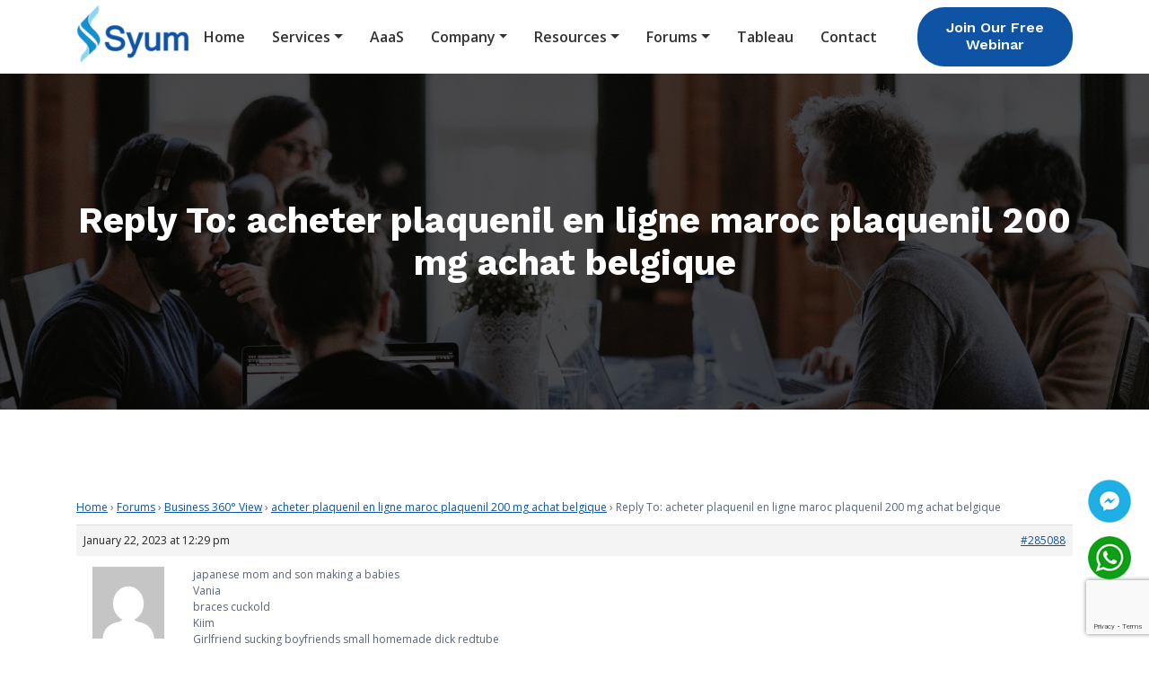

--- FILE ---
content_type: text/html; charset=UTF-8
request_url: https://syum.co.in/forums/reply/285088/
body_size: 14498
content:
<!doctype html>
	<html lang="en-US">
<head>
	<!-- Global site tag (gtag.js) - Google Analytics -->
<script async src="https://www.googletagmanager.com/gtag/js?id=UA-156540824-1"></script>
<script>
  window.dataLayer = window.dataLayer || [];
  function gtag(){dataLayer.push(arguments);}
  gtag('js', new Date());

  gtag('config', 'UA-156540824-1');
</script>
	<!-- Google Tag Manager -->
<script>(function(w,d,s,l,i){w[l]=w[l]||[];w[l].push({'gtm.start':
new Date().getTime(),event:'gtm.js'});var f=d.getElementsByTagName(s)[0],
j=d.createElement(s),dl=l!='dataLayer'?'&l='+l:'';j.async=true;j.src=
'https://www.googletagmanager.com/gtm.js?id='+i+dl;f.parentNode.insertBefore(j,f);
})(window,document,'script','dataLayer','GTM-M25S42D');</script>
<!-- End Google Tag Manager -->
	<meta charset="UTF-8">
	<meta name="viewport" content="width=device-width, initial-scale=1">
	<link rel="profile" href="https://gmpg.org/xfn/11">

	<title>| Syum</title>
<meta name='robots' content='max-image-preview:large' />

<!-- This site is optimized with the Yoast SEO plugin v12.8 - https://yoast.com/wordpress/plugins/seo/ -->
<meta name="robots" content="max-snippet:-1, max-image-preview:large, max-video-preview:-1"/>
<link rel="canonical" href="https://syum.co.in/forums/reply/285088/" />
<meta property="og:locale" content="en_US" />
<meta property="og:type" content="article" />
<meta property="og:title" content="| Syum" />
<meta property="og:description" content="Home &rsaquo; Forums &rsaquo; Business 360° View &rsaquo; acheter plaquenil en ligne maroc plaquenil 200 mg achat belgique &rsaquo; Reply To: acheter plaquenil en ligne maroc plaquenil 200 mg achat belgique January 22, 2023 at 12:29 pm #285088 XMGuest japanese mom and son making a babies Vania braces cuckold Kiim Girlfriend sucking boyfriends small homemade" />
<meta property="og:url" content="https://syum.co.in/forums/reply/285088/" />
<meta property="og:site_name" content="Syum" />
<meta name="twitter:card" content="summary_large_image" />
<meta name="twitter:description" content="Home &rsaquo; Forums &rsaquo; Business 360° View &rsaquo; acheter plaquenil en ligne maroc plaquenil 200 mg achat belgique &rsaquo; Reply To: acheter plaquenil en ligne maroc plaquenil 200 mg achat belgique January 22, 2023 at 12:29 pm #285088 XMGuest japanese mom and son making a babies Vania braces cuckold Kiim Girlfriend sucking boyfriends small homemade" />
<meta name="twitter:title" content="| Syum" />
<script type='application/ld+json' class='yoast-schema-graph yoast-schema-graph--main'>{"@context":"https://schema.org","@graph":[{"@type":["Person","Organization"],"@id":"https://syum.co.in/#/schema/person/0bf67b208e8c310cd78a75e0521f80c7","name":"admin","image":{"@type":"ImageObject","@id":"https://syum.co.in/#personlogo","url":"https://secure.gravatar.com/avatar/a074fa79521a86e3750d88e2f7833aab?s=96&d=mm&r=g","caption":"admin"},"logo":{"@id":"https://syum.co.in/#personlogo"},"sameAs":[]},{"@type":"WebSite","@id":"https://syum.co.in/#website","url":"https://syum.co.in/","name":"Syum","publisher":{"@id":"https://syum.co.in/#/schema/person/0bf67b208e8c310cd78a75e0521f80c7"},"potentialAction":{"@type":"SearchAction","target":"https://syum.co.in/?s={search_term_string}","query-input":"required name=search_term_string"}},{"@type":"WebPage","@id":"https://syum.co.in/forums/reply/285088/#webpage","url":"https://syum.co.in/forums/reply/285088/","inLanguage":"en-US","name":"| Syum","isPartOf":{"@id":"https://syum.co.in/#website"},"datePublished":"2023-01-22T12:29:03+00:00","dateModified":"2023-01-22T12:29:03+00:00"}]}</script>
<!-- / Yoast SEO plugin. -->

<link rel='dns-prefetch' href='//www.google.com' />
<link rel='dns-prefetch' href='//fonts.googleapis.com' />
<link rel='dns-prefetch' href='//s.w.org' />
<link rel="alternate" type="application/rss+xml" title="Syum &raquo; Feed" href="https://syum.co.in/feed/" />
<link rel="alternate" type="application/rss+xml" title="Syum &raquo; Comments Feed" href="https://syum.co.in/comments/feed/" />
<script type="text/javascript">
window._wpemojiSettings = {"baseUrl":"https:\/\/s.w.org\/images\/core\/emoji\/14.0.0\/72x72\/","ext":".png","svgUrl":"https:\/\/s.w.org\/images\/core\/emoji\/14.0.0\/svg\/","svgExt":".svg","source":{"concatemoji":"https:\/\/syum.co.in\/wp-includes\/js\/wp-emoji-release.min.js?ver=6.0.11"}};
/*! This file is auto-generated */
!function(e,a,t){var n,r,o,i=a.createElement("canvas"),p=i.getContext&&i.getContext("2d");function s(e,t){var a=String.fromCharCode,e=(p.clearRect(0,0,i.width,i.height),p.fillText(a.apply(this,e),0,0),i.toDataURL());return p.clearRect(0,0,i.width,i.height),p.fillText(a.apply(this,t),0,0),e===i.toDataURL()}function c(e){var t=a.createElement("script");t.src=e,t.defer=t.type="text/javascript",a.getElementsByTagName("head")[0].appendChild(t)}for(o=Array("flag","emoji"),t.supports={everything:!0,everythingExceptFlag:!0},r=0;r<o.length;r++)t.supports[o[r]]=function(e){if(!p||!p.fillText)return!1;switch(p.textBaseline="top",p.font="600 32px Arial",e){case"flag":return s([127987,65039,8205,9895,65039],[127987,65039,8203,9895,65039])?!1:!s([55356,56826,55356,56819],[55356,56826,8203,55356,56819])&&!s([55356,57332,56128,56423,56128,56418,56128,56421,56128,56430,56128,56423,56128,56447],[55356,57332,8203,56128,56423,8203,56128,56418,8203,56128,56421,8203,56128,56430,8203,56128,56423,8203,56128,56447]);case"emoji":return!s([129777,127995,8205,129778,127999],[129777,127995,8203,129778,127999])}return!1}(o[r]),t.supports.everything=t.supports.everything&&t.supports[o[r]],"flag"!==o[r]&&(t.supports.everythingExceptFlag=t.supports.everythingExceptFlag&&t.supports[o[r]]);t.supports.everythingExceptFlag=t.supports.everythingExceptFlag&&!t.supports.flag,t.DOMReady=!1,t.readyCallback=function(){t.DOMReady=!0},t.supports.everything||(n=function(){t.readyCallback()},a.addEventListener?(a.addEventListener("DOMContentLoaded",n,!1),e.addEventListener("load",n,!1)):(e.attachEvent("onload",n),a.attachEvent("onreadystatechange",function(){"complete"===a.readyState&&t.readyCallback()})),(e=t.source||{}).concatemoji?c(e.concatemoji):e.wpemoji&&e.twemoji&&(c(e.twemoji),c(e.wpemoji)))}(window,document,window._wpemojiSettings);
</script>
<style type="text/css">
img.wp-smiley,
img.emoji {
	display: inline !important;
	border: none !important;
	box-shadow: none !important;
	height: 1em !important;
	width: 1em !important;
	margin: 0 0.07em !important;
	vertical-align: -0.1em !important;
	background: none !important;
	padding: 0 !important;
}
</style>
	<link rel='stylesheet' id='simple-lightbox-css-css'  href='https://syum.co.in/wp-content/plugins/portfolio-elementor/portfolio/elementor/../js/vendor/simplelightbox/dist/simplelightbox.min.css?ver=6.0.11' type='text/css' media='all' />
<link rel='stylesheet' id='elpt-portfolio-css-css'  href='https://syum.co.in/wp-content/plugins/portfolio-elementor/portfolio/elementor/../css/elpt_portfolio_css.css?ver=6.0.11' type='text/css' media='all' />
<link rel='stylesheet' id='wp-block-library-css'  href='https://syum.co.in/wp-includes/css/dist/block-library/style.min.css?ver=6.0.11' type='text/css' media='all' />
<style id='global-styles-inline-css' type='text/css'>
body{--wp--preset--color--black: #000000;--wp--preset--color--cyan-bluish-gray: #abb8c3;--wp--preset--color--white: #ffffff;--wp--preset--color--pale-pink: #f78da7;--wp--preset--color--vivid-red: #cf2e2e;--wp--preset--color--luminous-vivid-orange: #ff6900;--wp--preset--color--luminous-vivid-amber: #fcb900;--wp--preset--color--light-green-cyan: #7bdcb5;--wp--preset--color--vivid-green-cyan: #00d084;--wp--preset--color--pale-cyan-blue: #8ed1fc;--wp--preset--color--vivid-cyan-blue: #0693e3;--wp--preset--color--vivid-purple: #9b51e0;--wp--preset--gradient--vivid-cyan-blue-to-vivid-purple: linear-gradient(135deg,rgba(6,147,227,1) 0%,rgb(155,81,224) 100%);--wp--preset--gradient--light-green-cyan-to-vivid-green-cyan: linear-gradient(135deg,rgb(122,220,180) 0%,rgb(0,208,130) 100%);--wp--preset--gradient--luminous-vivid-amber-to-luminous-vivid-orange: linear-gradient(135deg,rgba(252,185,0,1) 0%,rgba(255,105,0,1) 100%);--wp--preset--gradient--luminous-vivid-orange-to-vivid-red: linear-gradient(135deg,rgba(255,105,0,1) 0%,rgb(207,46,46) 100%);--wp--preset--gradient--very-light-gray-to-cyan-bluish-gray: linear-gradient(135deg,rgb(238,238,238) 0%,rgb(169,184,195) 100%);--wp--preset--gradient--cool-to-warm-spectrum: linear-gradient(135deg,rgb(74,234,220) 0%,rgb(151,120,209) 20%,rgb(207,42,186) 40%,rgb(238,44,130) 60%,rgb(251,105,98) 80%,rgb(254,248,76) 100%);--wp--preset--gradient--blush-light-purple: linear-gradient(135deg,rgb(255,206,236) 0%,rgb(152,150,240) 100%);--wp--preset--gradient--blush-bordeaux: linear-gradient(135deg,rgb(254,205,165) 0%,rgb(254,45,45) 50%,rgb(107,0,62) 100%);--wp--preset--gradient--luminous-dusk: linear-gradient(135deg,rgb(255,203,112) 0%,rgb(199,81,192) 50%,rgb(65,88,208) 100%);--wp--preset--gradient--pale-ocean: linear-gradient(135deg,rgb(255,245,203) 0%,rgb(182,227,212) 50%,rgb(51,167,181) 100%);--wp--preset--gradient--electric-grass: linear-gradient(135deg,rgb(202,248,128) 0%,rgb(113,206,126) 100%);--wp--preset--gradient--midnight: linear-gradient(135deg,rgb(2,3,129) 0%,rgb(40,116,252) 100%);--wp--preset--duotone--dark-grayscale: url('#wp-duotone-dark-grayscale');--wp--preset--duotone--grayscale: url('#wp-duotone-grayscale');--wp--preset--duotone--purple-yellow: url('#wp-duotone-purple-yellow');--wp--preset--duotone--blue-red: url('#wp-duotone-blue-red');--wp--preset--duotone--midnight: url('#wp-duotone-midnight');--wp--preset--duotone--magenta-yellow: url('#wp-duotone-magenta-yellow');--wp--preset--duotone--purple-green: url('#wp-duotone-purple-green');--wp--preset--duotone--blue-orange: url('#wp-duotone-blue-orange');--wp--preset--font-size--small: 13px;--wp--preset--font-size--medium: 20px;--wp--preset--font-size--large: 36px;--wp--preset--font-size--x-large: 42px;}.has-black-color{color: var(--wp--preset--color--black) !important;}.has-cyan-bluish-gray-color{color: var(--wp--preset--color--cyan-bluish-gray) !important;}.has-white-color{color: var(--wp--preset--color--white) !important;}.has-pale-pink-color{color: var(--wp--preset--color--pale-pink) !important;}.has-vivid-red-color{color: var(--wp--preset--color--vivid-red) !important;}.has-luminous-vivid-orange-color{color: var(--wp--preset--color--luminous-vivid-orange) !important;}.has-luminous-vivid-amber-color{color: var(--wp--preset--color--luminous-vivid-amber) !important;}.has-light-green-cyan-color{color: var(--wp--preset--color--light-green-cyan) !important;}.has-vivid-green-cyan-color{color: var(--wp--preset--color--vivid-green-cyan) !important;}.has-pale-cyan-blue-color{color: var(--wp--preset--color--pale-cyan-blue) !important;}.has-vivid-cyan-blue-color{color: var(--wp--preset--color--vivid-cyan-blue) !important;}.has-vivid-purple-color{color: var(--wp--preset--color--vivid-purple) !important;}.has-black-background-color{background-color: var(--wp--preset--color--black) !important;}.has-cyan-bluish-gray-background-color{background-color: var(--wp--preset--color--cyan-bluish-gray) !important;}.has-white-background-color{background-color: var(--wp--preset--color--white) !important;}.has-pale-pink-background-color{background-color: var(--wp--preset--color--pale-pink) !important;}.has-vivid-red-background-color{background-color: var(--wp--preset--color--vivid-red) !important;}.has-luminous-vivid-orange-background-color{background-color: var(--wp--preset--color--luminous-vivid-orange) !important;}.has-luminous-vivid-amber-background-color{background-color: var(--wp--preset--color--luminous-vivid-amber) !important;}.has-light-green-cyan-background-color{background-color: var(--wp--preset--color--light-green-cyan) !important;}.has-vivid-green-cyan-background-color{background-color: var(--wp--preset--color--vivid-green-cyan) !important;}.has-pale-cyan-blue-background-color{background-color: var(--wp--preset--color--pale-cyan-blue) !important;}.has-vivid-cyan-blue-background-color{background-color: var(--wp--preset--color--vivid-cyan-blue) !important;}.has-vivid-purple-background-color{background-color: var(--wp--preset--color--vivid-purple) !important;}.has-black-border-color{border-color: var(--wp--preset--color--black) !important;}.has-cyan-bluish-gray-border-color{border-color: var(--wp--preset--color--cyan-bluish-gray) !important;}.has-white-border-color{border-color: var(--wp--preset--color--white) !important;}.has-pale-pink-border-color{border-color: var(--wp--preset--color--pale-pink) !important;}.has-vivid-red-border-color{border-color: var(--wp--preset--color--vivid-red) !important;}.has-luminous-vivid-orange-border-color{border-color: var(--wp--preset--color--luminous-vivid-orange) !important;}.has-luminous-vivid-amber-border-color{border-color: var(--wp--preset--color--luminous-vivid-amber) !important;}.has-light-green-cyan-border-color{border-color: var(--wp--preset--color--light-green-cyan) !important;}.has-vivid-green-cyan-border-color{border-color: var(--wp--preset--color--vivid-green-cyan) !important;}.has-pale-cyan-blue-border-color{border-color: var(--wp--preset--color--pale-cyan-blue) !important;}.has-vivid-cyan-blue-border-color{border-color: var(--wp--preset--color--vivid-cyan-blue) !important;}.has-vivid-purple-border-color{border-color: var(--wp--preset--color--vivid-purple) !important;}.has-vivid-cyan-blue-to-vivid-purple-gradient-background{background: var(--wp--preset--gradient--vivid-cyan-blue-to-vivid-purple) !important;}.has-light-green-cyan-to-vivid-green-cyan-gradient-background{background: var(--wp--preset--gradient--light-green-cyan-to-vivid-green-cyan) !important;}.has-luminous-vivid-amber-to-luminous-vivid-orange-gradient-background{background: var(--wp--preset--gradient--luminous-vivid-amber-to-luminous-vivid-orange) !important;}.has-luminous-vivid-orange-to-vivid-red-gradient-background{background: var(--wp--preset--gradient--luminous-vivid-orange-to-vivid-red) !important;}.has-very-light-gray-to-cyan-bluish-gray-gradient-background{background: var(--wp--preset--gradient--very-light-gray-to-cyan-bluish-gray) !important;}.has-cool-to-warm-spectrum-gradient-background{background: var(--wp--preset--gradient--cool-to-warm-spectrum) !important;}.has-blush-light-purple-gradient-background{background: var(--wp--preset--gradient--blush-light-purple) !important;}.has-blush-bordeaux-gradient-background{background: var(--wp--preset--gradient--blush-bordeaux) !important;}.has-luminous-dusk-gradient-background{background: var(--wp--preset--gradient--luminous-dusk) !important;}.has-pale-ocean-gradient-background{background: var(--wp--preset--gradient--pale-ocean) !important;}.has-electric-grass-gradient-background{background: var(--wp--preset--gradient--electric-grass) !important;}.has-midnight-gradient-background{background: var(--wp--preset--gradient--midnight) !important;}.has-small-font-size{font-size: var(--wp--preset--font-size--small) !important;}.has-medium-font-size{font-size: var(--wp--preset--font-size--medium) !important;}.has-large-font-size{font-size: var(--wp--preset--font-size--large) !important;}.has-x-large-font-size{font-size: var(--wp--preset--font-size--x-large) !important;}
</style>
<link rel='stylesheet' id='bbp-default-css'  href='https://syum.co.in/wp-content/plugins/bbpress/templates/default/css/bbpress.min.css?ver=2.6.9' type='text/css' media='all' />
<link rel='stylesheet' id='contact-form-7-css'  href='https://syum.co.in/wp-content/plugins/contact-form-7/includes/css/styles.css?ver=5.1.6' type='text/css' media='all' />
<style id='contact-form-7-inline-css' type='text/css'>
.wpcf7 .wpcf7-recaptcha iframe {margin-bottom: 0;}.wpcf7 .wpcf7-recaptcha[data-align="center"] > div {margin: 0 auto;}.wpcf7 .wpcf7-recaptcha[data-align="right"] > div {margin: 0 0 0 auto;}
</style>
<link rel='stylesheet' id='plaby-toolkit-css'  href='https://syum.co.in/wp-content/plugins/plaby-toolkit/assets/css/plaby-toolkit.css?ver=6.0.11' type='text/css' media='all' />
<link rel='stylesheet' id='plaby-style-css'  href='https://syum.co.in/wp-content/themes/plaby/style.css?ver=6.0.11' type='text/css' media='all' />
<link rel='stylesheet' id='bootstrap-css'  href='https://syum.co.in/wp-content/themes/plaby/assets/css/bootstrap.min.css?ver=6.0.11' type='text/css' media='all' />
<link rel='stylesheet' id='animate-css'  href='https://syum.co.in/wp-content/themes/plaby/assets/css/animate.min.css?ver=6.0.11' type='text/css' media='all' />
<link rel='stylesheet' id='fontawesome-css'  href='https://syum.co.in/wp-content/themes/plaby/assets/css/fontawesome.min.css?ver=6.0.11' type='text/css' media='all' />
<link rel='stylesheet' id='flaticon-css'  href='https://syum.co.in/wp-content/themes/plaby/assets/css/flaticon.css?ver=6.0.11' type='text/css' media='all' />
<link rel='stylesheet' id='owl-carousel-css'  href='https://syum.co.in/wp-content/themes/plaby/assets/css/owl.carousel.min.css?ver=6.0.11' type='text/css' media='all' />
<link rel='stylesheet' id='magnific-popup-css'  href='https://syum.co.in/wp-content/themes/plaby/assets/css/magnific-popup.min.css?ver=6.0.11' type='text/css' media='all' />
<link rel='stylesheet' id='nice-select-css'  href='https://syum.co.in/wp-content/themes/plaby/assets/css/nice-select.css?ver=6.0.11' type='text/css' media='all' />
<link rel='stylesheet' id='meanmenu-css'  href='https://syum.co.in/wp-content/themes/plaby/assets/css/meanmenu.css?ver=6.0.11' type='text/css' media='all' />
<link rel='stylesheet' id='progresscircle-css'  href='https://syum.co.in/wp-content/themes/plaby/assets/css/progresscircle.min.css?ver=6.0.11' type='text/css' media='all' />
<link rel='stylesheet' id='plaby-main-style-css'  href='https://syum.co.in/wp-content/themes/plaby/assets/css/style.css?ver=6.0.11' type='text/css' media='all' />
<style id='plaby-main-style-inline-css' type='text/css'>

        .preloader::before, .preloader::after, .evolta-nav .navbar .navbar-nav .nav-item .dropdown-menu li .dropdown-menu li a:hover, .evolta-nav .navbar .navbar-nav .nav-item .dropdown-menu li .dropdown-menu li a:focus, .evolta-nav .navbar .navbar-nav .nav-item .dropdown-menu li .dropdown-menu li a.active, .evolta-nav .navbar .navbar-nav .nav-item .dropdown-menu li a:hover, .evolta-nav .navbar .navbar-nav .nav-item .dropdown-menu li a:focus, .evolta-nav .navbar .navbar-nav .nav-item .dropdown-menu li a.active, .evolta-nav .navbar .navbar-nav .nav-item .dropdown-menu li .dropdown-menu li .dropdown-menu li a:hover, .evolta-nav .navbar .navbar-nav .nav-item .dropdown-menu li .dropdown-menu li .dropdown-menu li a:focus, .evolta-nav .navbar .navbar-nav .nav-item .dropdown-menu li .dropdown-menu li .dropdown-menu li a.active, .evolta-nav .navbar .navbar-nav .nav-item .dropdown-menu li .dropdown-menu li .dropdown-menu li .dropdown-menu li a:hover, .evolta-nav .navbar .navbar-nav .nav-item .dropdown-menu li .dropdown-menu li .dropdown-menu li .dropdown-menu li a:focus, .evolta-nav .navbar .navbar-nav .nav-item .dropdown-menu li .dropdown-menu li .dropdown-menu li .dropdown-menu li a.active, .evolta-nav .navbar .navbar-nav .nav-item .dropdown-menu li .dropdown-menu li .dropdown-menu li .dropdown-menu li .dropdown-menu li a:hover, .evolta-nav .navbar .navbar-nav .nav-item .dropdown-menu li .dropdown-menu li .dropdown-menu li .dropdown-menu li .dropdown-menu li a:focus, .evolta-nav .navbar .navbar-nav .nav-item .dropdown-menu li .dropdown-menu li .dropdown-menu li .dropdown-menu li .dropdown-menu li a.active, .evolta-nav .navbar .navbar-nav .nav-item .dropdown-menu li .dropdown-menu li .dropdown-menu li .dropdown-menu li .dropdown-menu li .dropdown-menu li a:hover, .evolta-nav .navbar .navbar-nav .nav-item .dropdown-menu li .dropdown-menu li .dropdown-menu li .dropdown-menu li .dropdown-menu li .dropdown-menu li a:focus, .evolta-nav .navbar .navbar-nav .nav-item .dropdown-menu li .dropdown-menu li .dropdown-menu li .dropdown-menu li .dropdown-menu li .dropdown-menu li a.active, .evolta-nav .navbar .navbar-nav .nav-item .dropdown-menu li .dropdown-menu li .dropdown-menu li .dropdown-menu li .dropdown-menu li .dropdown-menu li .dropdown-menu li a:hover, .evolta-nav .navbar .navbar-nav .nav-item .dropdown-menu li .dropdown-menu li .dropdown-menu li .dropdown-menu li .dropdown-menu li .dropdown-menu li .dropdown-menu li a:focus, .evolta-nav .navbar .navbar-nav .nav-item .dropdown-menu li .dropdown-menu li .dropdown-menu li .dropdown-menu li .dropdown-menu li .dropdown-menu li .dropdown-menu li a.active, .evolta-nav .navbar .navbar-nav .nav-item .dropdown-menu li .dropdown-menu li .dropdown-menu li .dropdown-menu li .dropdown-menu li .dropdown-menu li.active a, .evolta-nav .navbar .navbar-nav .nav-item .dropdown-menu li .dropdown-menu li .dropdown-menu li .dropdown-menu li .dropdown-menu li.active a, .evolta-nav .navbar .navbar-nav .nav-item .dropdown-menu li .dropdown-menu li .dropdown-menu li .dropdown-menu li.active a, .evolta-nav .navbar .navbar-nav .nav-item .dropdown-menu li .dropdown-menu li .dropdown-menu li.active a, .evolta-nav .navbar .navbar-nav .nav-item .dropdown-menu li .dropdown-menu li.active a, .evolta-nav .navbar .navbar-nav .nav-item .dropdown-menu li.active a, .evolta-nav .navbar .navbar-nav .nav-item .dropdown-menu li.active .dropdown-menu li.active a, 
        .main-banner-image .video-btn:hover, .main-banner-image .video-btn:focus, .banner-inner-content, .services-details-overview .services-details-desc .services-details-accordion .accordion .accordion-title i, .single-choose-box .title h3, .single-choose-box .content, .cta-area::before, .single-projects-box .plus-icon a, .single-projects-box .plus-icon a:hover span::after, .single-projects-box .plus-icon a:hover span::before, .projects-slides.owl-theme .owl-dots .owl-dot:hover span, .projects-slides.owl-theme .owl-dots .owl-dot.active span,  .single-team-box .image .social, .team-slides.owl-theme .owl-dots .owl-dot:hover span, .team-slides.owl-theme .owl-dots .owl-dot.active span, .testimonials-inner-area .video-btn:hover, .testimonials-inner-area .video-btn:focus, .testimonials-inner-content, .subscribe-form form button, .home-blog-post.sticky .entry-post-content, .pagination-area .page-numbers.current, .pagination-area .page-numbers:hover, .pagination-area .page-numbers:focus, .pages-links .post-page-numbers.current, .pages-links .post-page-numbers:hover, .pages-links .post-page-numbers:focus, .faq-accordion .accordion .accordion-title i, .single-footer-widget .footer-contact-info li a::before, .coming-soon-area .coming-soon-content .social ul li a:hover, .single-footer-widget .social li a:hover, .single-footer-widget h3::before, .go-top, .blog-sidebar .widget ul li::before, #comments .comment-list .comment-body .reply a:hover, .comment-respond .form-submit input, .post_type_icon, .post_type, .single-blog-video .play-link, .wp-block-button .wp-block-button__link, .has-cyan-bluish-gray-background-color.has-cyan-bluish-gray-background-color, .page-links .current, .page-links .post-page-numbers:hover, .post-password-form input[type="submit"], .comment-navigation .nav-links .nav-previous a:hover, .comment-navigation .nav-links .nav-next a:hover { background-color: #0e53a4;}

        .wp-block-file .wp-block-file__button { background-color: #0e53a4 !important; }

        a:hover, a:focus, .section-title span, .read-more-btn i, .read-more-btn:hover, .evolta-nav .navbar .navbar-nav .nav-item a:hover, .evolta-nav .navbar .navbar-nav .nav-item a:focus, .evolta-nav .navbar .navbar-nav .nav-item a.active, .evolta-nav .navbar .navbar-nav .nav-item:hover a, .evolta-nav .navbar .navbar-nav .nav-item:focus a, .evolta-nav .navbar .navbar-nav .nav-item.active a, .evolta-nav .navbar .others-options .option-item .search-btn:hover, .evolta-nav .navbar .others-options .option-item .close-btn:hover, .main-banner-image .video-btn, .testimonials-inner-area .video-btn, .search-overlay.search-popup .search-form .search-button:hover, .search-overlay.search-popup .search-form .search-button:focus,  .evolta-responsive-nav .evolta-responsive-menu.mean-container .mean-nav ul li a.active, .main-banner-content h1 span, .single-services-box:hover .icon, .about-content span, .cta-content .btn.btn-primary, .contact-info ul li .div a:hover, .home-blog-post .entry-post-content .entry-meta ul li a:hover, .single-blog-post .post-content .entry-meta li a:hover, .entry-meta li i, .entry-meta li a:hover, .copyright-area p a:hover, .copyright-area ul li a:hover, .blog-sidebar .widget ul li a:hover, .sticky .post-content .title::before, .sticky .post-content .read-more-btn, .blog-details .blog-details-content ul.entry-meta li a:hover, .blog-details .blog-details-content code, .blog-details .blog-details-content ul a, .blog-details .blog-details-content ul.entry-meta li a:hover,  .blog-details .blog-details-content .category li a:hover, #comments .comment-list .comment-body a, .wp-block-image figcaption a, .blog-details .blog-details-content p a, .blog-details .blog-details-content ol a, .wp-block-file a, table th a, .blog-details .blog-details-content kbd, .wp-caption .wp-caption-text a, .comments-area .comment-content kbd, .page-main-content .entry-content a, .page-main-content kbd, .single-blog-video .play-link:hover, table td a, table td a:hover, .comments-area .comment-content code, .page-main-content code, .home-blog-post.video .entry-post-content::before, .home-blog-post.gallery .entry-post-content::before, .home-blog-post.image .entry-post-content::before { color: #0e53a4; }
		.main-banner-content h1 span{display: block; font-size: 35%; font-weight: normal; }

        .sticky .post-content .entry-meta li a:hover, .is-style-outline .wp-block-button__link, .blog-details .blog-meta ul li a:hover, .blog-details .blog-meta ul li a:hover, table th a:hover, .btn-primary:hover, .btn-primary:focus { color: #0e53a4 !important; }

        .main-banner-image .video-btn:hover::after, .main-banner-image .video-btn:hover::before, .main-banner-image .video-btn:focus::after, .main-banner-image .video-btn:focus::before, .testimonials-inner-area .video-btn:hover::after, .testimonials-inner-area .video-btn:hover::before, .testimonials-inner-area .video-btn:focus::after, .testimonials-inner-area .video-btn:focus::before, .single-services-box .icon, .search-overlay.search-popup .search-form .search-input:focus, .form-control:focus, .contact-info ul li .div .icon, 
        .blog-sidebar .widget_search form .search-field:focus, .blog-sidebar .tagcloud a:hover, .blog-sidebar .tagcloud a:focus, #comments .comment-list .comment-body .reply a:hover, .search-form .search-field:focus, .btn-primary::after  { border-color: #0e53a4; }
				

        .single-funfacts .circlechart .circle-chart .circle-chart__circle {
            stroke: #0e53a4 !important;
        }
        @media only screen and (max-width: 991px) {
            .evolta-responsive-nav .evolta-responsive-menu.mean-container .mean-nav ul li.active a,  .evolta-responsive-nav .evolta-responsive-menu.mean-container .mean-nav ul li.active li.active a { color: #0e53a4; }
        }

        .btn-primary::before, .btn-light::before, .single-services-box .icon::before, .single-services-box::before, .contact-info ul li .div .icon::before, .blog-sidebar .widget .widget-title::before, .blog-sidebar .widget_search form button::before, .blog-sidebar .tagcloud a:hover, .blog-sidebar .tagcloud a:focus, .comments-title::before, .comment-respond .comment-reply-title::before, .search-form .search-submit {background: linear-gradient(to right, #000dff, #2c34ff, #444bff, #5860ff, #6b73ff)}

        p, .search-overlay.search-popup .search-form .search-button, .single-funfacts span, .single-projects-box .projects-content .category, .projects-details-info ul li, .projects-details-info ul li a, .home-blog-post .entry-post-content .entry-meta ul li, .home-blog-post .entry-post-content .entry-meta ul li a, .single-blog-post .post-content .entry-meta li, .single-blog-post .post-content .entry-meta li a, .entry-meta li, .entry-meta li a, .blog-sidebar .widget ul li, .blog-sidebar .widget ul li a, .blog-sidebar .tagcloud a, .blog-sidebar .calendar_wrap caption, .blog-details .blog-details-content ul li, .blog-details .blog-details-content ol li, .blog-details .blog-details-content ul.entry-meta li a, #comments .comment-list .comment-body .reply a, .comment-respond .comment-form-cookies-consent label, .contact-info ul li .div a, .contact-info ul li .div { color: #57647c;}

        .home-blog-post .entry-post-content .entry-meta ul li::before, .home-blog-post.quote .entry-post-content, .single-blog-post .post-content .entry-meta li::before { background-color: #57647c;}


        .navbar-area.is-sticky .evolta-nav, .evolta-nav { background-color: #ffffff; }

        .footer-area { background-color: #182c51; }

        
</style>
<link rel='stylesheet' id='plaby-responsive-css'  href='https://syum.co.in/wp-content/themes/plaby/assets/css/responsive.css?ver=6.0.11' type='text/css' media='all' />
<link rel='stylesheet' id='plaby-fonts-css'  href='//fonts.googleapis.com/css?family=Work+Sans%3A300%2C400%2C500%2C600%2C700%2C800%2C900%7COpen+Sans%3A300%2C400%2C600%2C600i%2C700%2C800&#038;ver=1.0.0' type='text/css' media='screen' />
<link rel='stylesheet' id='newsletter-css'  href='https://syum.co.in/wp-content/plugins/newsletter/style.css?ver=6.4.2' type='text/css' media='all' />
<link rel='stylesheet' id='redux-google-fonts-plaby_opt-css'  href='https://fonts.googleapis.com/css?family=Open+Sans%7CWork+Sans&#038;ver=1666883580' type='text/css' media='all' />
<script  src='https://syum.co.in/wp-includes/js/jquery/jquery.min.js?ver=3.6.0' id='jquery-core-js'></script>
<script  src='https://syum.co.in/wp-includes/js/jquery/jquery-migrate.min.js?ver=3.3.2' id='jquery-migrate-js'></script>
<script  src='https://syum.co.in/wp-content/themes/plaby/assets/js/popper.min.js?ver=1' id='popper-js'></script>
<script  src='https://syum.co.in/wp-content/themes/plaby/assets/js/bootstrap.min.js?ver=1' id='bootstrap-js'></script>
<script  src='https://syum.co.in/wp-content/themes/plaby/assets/js/owl.carousel.min.js?ver=1' id='owl-carousel-js'></script>
<script  src='https://syum.co.in/wp-content/themes/plaby/assets/js/parallax.min.js?ver=1' id='parallax-js'></script>
<script  src='https://syum.co.in/wp-content/themes/plaby/assets/js/jquery.magnific-popup.min.js?ver=1' id='jquery-magnific-popup-js'></script>
<script  src='https://syum.co.in/wp-content/themes/plaby/assets/js/jquery.nice-select.min.js?ver=1' id='jquery-nice-select-js'></script>
<script  src='https://syum.co.in/wp-content/themes/plaby/assets/js/jquery.meanmenu.js?ver=1' id='jquery-meanmenu-js'></script>
<script  src='https://syum.co.in/wp-content/themes/plaby/assets/js/progresscircle.min.js?ver=1' id='progresscircle-js'></script>
<script  src='https://syum.co.in/wp-content/themes/plaby/assets/js/wow.min.js?ver=1' id='wow-min-js'></script>
<script type='text/javascript' id='plaby-main-js-extra'>
/* <![CDATA[ */
var dateData = {"endTime":" "};
/* ]]> */
</script>
<script  src='https://syum.co.in/wp-content/themes/plaby/assets/js/main.js?ver=1' id='plaby-main-js'></script>
<link rel="https://api.w.org/" href="https://syum.co.in/wp-json/" /><link rel="EditURI" type="application/rsd+xml" title="RSD" href="https://syum.co.in/xmlrpc.php?rsd" />
<link rel="wlwmanifest" type="application/wlwmanifest+xml" href="https://syum.co.in/wp-includes/wlwmanifest.xml" /> 
<meta name="generator" content="WordPress 6.0.11" />
<link rel='shortlink' href='https://syum.co.in/?p=285088' />
<link rel="alternate" type="application/json+oembed" href="https://syum.co.in/wp-json/oembed/1.0/embed?url=https%3A%2F%2Fsyum.co.in%2Fforums%2Freply%2F285088%2F" />
<link rel="alternate" type="text/xml+oembed" href="https://syum.co.in/wp-json/oembed/1.0/embed?url=https%3A%2F%2Fsyum.co.in%2Fforums%2Freply%2F285088%2F&#038;format=xml" />
<style type="text/css">.recentcomments a{display:inline !important;padding:0 !important;margin:0 !important;}</style><link rel="icon" href="https://syum.co.in/wp-content/uploads/2020/01/favicon-1-1.ico" sizes="32x32" />
<link rel="icon" href="https://syum.co.in/wp-content/uploads/2020/01/favicon-1-1.ico" sizes="192x192" />
<link rel="apple-touch-icon" href="https://syum.co.in/wp-content/uploads/2020/01/favicon-1-1.ico" />
<meta name="msapplication-TileImage" content="https://syum.co.in/wp-content/uploads/2020/01/favicon-1-1.ico" />
		<style type="text/css" id="wp-custom-css">
			.elpt-portfolio-filter .portfolio-filter-item.item-active{
	background:#0E53A4;
}
/* Vishal First Section CSS */
.main-banner-image .video-btn i::before {
    font-size: 38px;
    color: #0E53A4;
}
.v-syumSec .main-banner .container-fluid>.row {
    min-height: calc(100vh - 4.271vw);
}
.v-syumSec .main-banner .container-fluid>.row>.col-lg-7.col-md-12
{
-ms-flex-item-align: center!important;
    align-self: center!important;
}

.empCms input, .empCms select{
	width: 100%;
    height: 55px;
    box-shadow: 0px 5px 28.5px 1.5px rgba(149, 152, 200, 0.2);
    border: 0px;
    padding: 20px;
}

.empCms textarea{
	width: 100%;
    height: auto;
    box-shadow: 0px 5px 28.5px 1.5px rgba(149, 152, 200, 0.2);
    border: 0px;
    padding: 20px;
}
.empCms .nice-select{
	width: 100%;
    height: 55px;
    box-shadow: 0px 5px 28.5px 1.5px rgba(149, 152, 200, 0.2);
    border: 0px;
    padding: 6px 20px;
}

ul.sticky-icons img {
    width: 48px;
}
div#chat-bot-launcher-button {
    width: 48px !important;
    height: 48px !important;
}
div#chat-bot-launcher-button:after {
    right: -6px !important;
}
/* Vishal First Section CSS End */


.elementor-tab-content .elementor-clearfix{
	display:none;
}

.single-testimonials-item .client-info {
/*     position: relative; */
     padding-left: 0px; 
/*     margin-top: 25px; */
}
.why-choose-area {
	padding-bottom: 90px; }
.whatHead {
	font-size: 48px;
    font-weight: 700 !important;
    margin-bottom: 50px;
	    color: #585858;
}
.sec-anchor-1 {
    position: relative;
    height: 0;
    top: -100px !important;
}
.team-area.ptb-90 {
  padding-top: 90px;  
	padding-bottom: 90px;
	
}
.services-area.ptb-90 {
	padding-top: 45px;
    padding-bottom: 45px;
}
.ptb-90 {
    padding-top: 45px;
    padding-bottom: 45px;
}
.ptb-45 {
    
    padding-bottom: 90px;
}
.sticky-icons .icon-lnk {
    
    display: block;
}

html, body, div, span, applet, object, iframe, h1, h2, h3, h4, h5, h6, p, blockquote, pre, a, abbr, acronym, address, big, cite, code, del, dfn, em, img, ins, kbd, q, s, samp, small, strike, strong, sub, sup, tt, var, b, u, i, center, dl, dt, dd, ol, ul, li, fieldset, form, label, legend, table, caption, tbody, tfoot, thead, tr, th, td, article, aside, canvas, details, embed, figure, figcaption, footer, header, hgroup, menu, nav, output, ruby, section, summary, time, mark, audio, video {
	margin: 0;
    padding: 0;
    border: 0;
    font-size: 100%;
    font: inherit;
    vertical-align: baseline;
}
.a {
    display: block;
    -webkit-transition: 0.5s;
    transition: 0.5s;
    text-decoration: none;
    color: #333333;
}
.ul {
    list-style: none outside;
    margin-left: 7px;
}
ol, ul {
    list-style: none;
}

user agent stylesheet
ul {
    list-style-type: disc;
}
.a:hover, a:focus, a:visited {
    outline: 0;
    text-decoration: underline;
}
.a {
    text-decoration: none;
    outline: 0;
    max-width: 100%;
    max-width: none\9;
}

* {
    -moz-box-sizing: border-box;
    -webkit-box-sizing: border-box;
    box-sizing: border-box;
}
user agent stylesheet
a:-webkit-any-link {
    color: -webkit-link;
    cursor: pointer;
    text-decoration: underline;
}
user agent stylesheet
li {
    text-align: -webkit-match-parent;
}

.sticky-icons .icon-lnk {
    margin-bottom: 10px;
    display: block;
}
.elfsight-app-cbcadaa9-ca7f-4fae-8b18-ceefe15215f8.eapps-widget.eapps-widget-show-toolbar .Window__Component-sc-17wvysh-0.gFNMzL {
    bottom: 22% !important;
}

.makelinkwhite{
	color:white
}
.single-services-box:hover a {color:#FFF}html, body, div, span, applet, object, iframe, h1, h2, h3, h4, h5, h6, p, blockquote, pre, a, abbr, acronym, address, big, cite, code, del, dfn, em, img, ins, kbd, q, s, samp, small, strike, strong, sub, sup, tt, var, b, u, i, center, dl, dt, dd, ol, ul, li, fieldset, form, label, legend, table, caption, tbody, tfoot, thead, tr, th, td, article, aside, canvas, details, embed, figure, figcaption, footer, header, hgroup, menu, nav, output, ruby, section, summary, time, mark, audio, video {
    margin: 0;
    padding: 0;
    border: 0;
    font-size: 100%;
    /* font: inherit; */
    vertical-align: baseline;
}
.services-iconWrap{
	position: relative;
    bottom: 40px;
    z-index: 15;
}
.workshopWrap h1{
	font-size:48px;
	font-weight:700;
	margin-bottom: 50px;
	color:#585858;
}
.workshopWrap .text{
	margin: 5px 0px 30px 0px;
    line-height: 26px;
}
.workshopWrap h4{
	margin-bottom: 10px;
    font-size: 23px;
    font-weight: 700;
}
.mrTop{margin-top: 50px;}
.workshopWrap .subheading{
	margin-bottom: 10px;
    font-size: 20px;
    font-weight: 700;
}
.workshopWrap .text li span{
font-weight:700;
}
.workshopWrap .text li {
margin-bottom: 15px;
    margin-left: 0px;
    position: relative;
    padding-left: 20px;
}
.workshopWrap .text li:before {
			content: "";
			position: absolute;
			left: 0;
			top: 7px;
			width: 10px;
			height: 10px;
			background-color:#0e53a4;
		}
.workshopWrap h5 {color:#0e53a4;
	font-weight: 600;
	margin-bottom:15px;
}
ul.sticky-icons {
    position: fixed;
    right: 20px;
    bottom: 70px;
    z-index: 6;
}
.Window__Component-sc-17wvysh-0.gFNMzL {
    bottom: 11%;
}
.sec-anchor {
    position: relative;
    height: 0;
    top: -55px;
}

#hp-accord-wrapper .elementor-widget-accordion .elementor-accordion .elementor-tab-title{	color:#0e53a4; text-align:center; display: flex;    flex-direction: column-reverse; align-items: center;
}

#hp-accord-wrapper .elementor-widget-accordion .elementor-accordion .elementor-tab-title.elementor-active{
	color:#333333;
}
#hp-accord-wrapper .elementor-element .elementor-widget-container{
box-shadow:0px 0px 4px 1px rgba(0,0,0,0.15)
}

#hp-accord-wrapper .elementor-element:hover .elementor-widget-container{
	box-shadow:0px 0px 12px 1px rgba(0,0,0,0.4)
}


.elementor-342 .elementor-element.elementor-element-5009c9d.elementor-widget-heading .elementor-heading-title {
    color: #0E53A4;
    margin-bottom: -12px;
}

#hp-accord-wrapper .elementor-widget-accordion .elementor-accordion .elementor-tab-title a {color: inherit; text-align:center;margin: 10px 0 10px; font-size:120%;}

#hp-accord-wrapper .elementor-widget-accordion .elementor-accordion .elementor-tab-title a img{
	margin-bottom:15px;
}


#hp-accord-wrapper .elementor-widget-accordion .elementor-accordion .elementor-tab-title a .flaticon-analysis:before {
	display: block;
    font-size: 300%;
    margin-bottom: 10px;
	
}

.elementor-342 .elementor-element.elementor-element-e6b50cf {
    padding: 90px 90px 0px 90px;
}
.secScrollWrap {
	position:relative;
}
.secScrollWrap .mngScroll {
	position:relative;
	top:-170px;
}
.analytics_listing ul li{
	display:inline-block;
	width: 100%;
	}

.analytics_listing ul li a {
    margin-top: 12px;
}

.text4 {
	line-height: 1.9 !important;
    font-size: 15px !important;
}

.main-banner-content {
	height: 520px;}

.main-banner-content .btn-box {
    margin-top: 15px;
}

.galleryImg .ptb-90{padding-top:0px;padding-bottom:0px;}

.elementor-tab-title elementor-active{display:none;}

.single-team-box:hover .image img {
     -webkit-transform: scale(1.0) rotate(0deg); 
     transform: scale(1.0) rotate(0deg); 
}

/**wp contact 7**/
.inquiryWrap 
{
	background-color: #0e53a4;
border: 1px solid #d3d3d3 ;
padding:20px;
}
.inquiryWrap .enqForm label{
	color:#fff;
	margin: 8px 0px;
	width: 50%;
}
.inquiryWrap .enqForm input {
    min-height: 30px;
    margin-top: 8px;
    padding: 5px;
/*     width: 80%; */
    border-radius: 4px;
    border: 0px;
}
.inquiryWrap .enqForm textarea {
    border-radius: 4px;
    border: 0px;
    margin-top: 10px;
/* 	width:80%; */
}
.inquiryWrap .enqForm .btn.sendBtn {
    background: #fff;
    margin-top: 15px;
}
.section-title h2 {
    color: #585858;
}
/*end*/
.custom {
	color:#0e53a4;
}


.elementor-1087 .elementor-element.elementor-element-dcadc87 {
    /* margin-top: 213px; */
     margin-bottom: 79px; 
}
.elementor-1087 .elementor-element.elementor-element-258a7bf{
	margin-bottom: 79px;
}

.elementor-461 .elementor-element.elementor-element-d8baaf1 {
    
    margin-bottom: 79px;
}

/* Bhushan CSS */
.cont .section-title h2{ font-size: 34px;}
.v-syumSec .banner-inner-content{    padding-left: 10%; display:none;}
.client-brdr .elementor-col-25
{
 border-right: dotted 1px #182c51;
}
.client-brdr .elementor-col-25:last-child
{
	border-right: none;
}
.client-brdr .elementor-row {
    border-bottom: dotted 1px #182c51;
    padding-bottom: 15px;
}
.brder-none .elementor-row
{
	border-bottom:none;
}
.main-banner .banner-inner-content .single-inner-box h3
{
	font-size:16px !important;
}
.alt-truth .cta-content span {
        font-size: 48px;
    font-weight: 600;
}
.alt-truth .cta-content h2
{
	font-size: 22px; font-weight:300;
}
.services-iconWrap .elementor-icon {
    box-shadow: 0px 3.94037px 5.91055px rgba(90, 95, 106, 0.25);
}
.workshopWrap img {
    box-shadow: 0px 3.94037px 5.91055px rgba(0, 0, 0, 0.25);
}
.b-wy-choose .title h3 {
    font-size: 16px;
}
.b-wy-choose .single-choose-box .title
{
	left: 0;
}
.opportunites-wrap {
    font-size: 16px;
    line-height: 28px;
    color: #000;
    text-align: justify;
}
.opp-Txt {
    margin-bottom: 15px;
}
.opp-Points li {
    margin-bottom: 15px;
}
.opp-Points strong {
    font-weight: 600;
    color: #205792;
}
.services-iconWrap .elementor-icon
{
	    font-size: 70px !important;

}
.tableuTxt p {
    margin-bottom: 25px;
    line-height: 28px;
    color: #000;
    text-align: justify;
}
.single-choose-box:hover .title
{
	    opacity: 1;
    visibility: visible;
}
.drop .nice-select {
    background-color: #ffffff;
    border: none;
    -webkit-box-shadow: 0px 5px 28.5px 1.5px rgba(149, 152, 200, 0.2);
    box-shadow: 0px 5px 28.5px 1.5px rgba(149, 152, 200, 0.2);
    font-family: "Work Sans", sans-serif;
    font-size: 16px;
}


.exploBtn{
	text-align: center;
    margin-top: 18px;
}


.analyList li {
    display: inline-block;
	position:relative;
	margin-left: 20px;
}
.analyList li img{
	box-shadow:none;
	position: relative;
    top: 10px;
}

.toEx {
    text-align: center;
    font-weight: 700;
    margin-top: 27px;
    font-size: 20px;
}
.main-banner-content{
	border-top:0px !important;
}
.contWeb .contact-info{
	display:none
}
.posCont {
    padding-left: 62px;
	position:relative;
}
.posCont strong {
    position: absolute;
    left: 0px;
}
@media only screen and (max-width: 1199px){
	
}

@media only screen and (max-width: 991px)
{
	.client-brdr .elementor-row {
    border-bottom: none;}
	.client-brdr .elementor-col-25
{ border-right: none;}
	.d-table-cell {
    vertical-align: top;
}
	.main-banner-content {
    height: auto;
}
	.main-banner {
    padding-top: 40px;
}
	.whatHead {
    font-size: 38px;
}
	.ptb-90 {
    padding-top: 28px;
    padding-bottom: 28px;
}
	.elementor-342 .elementor-element.elementor-element-bdf7cce {
    margin-bottom: 50px;
}
	.elementor-342 .elementor-element.elementor-element-9efd06c {
    padding: 0px 0px 50px 0px;
}
	.mean-container a.meanmenu-reveal{
		top:18px;
	}
	.mean-container .mean-nav {
    margin-top: 88px;
}
	.services-iconWrap {
    bottom: 0px;
}
	.workshopWrap h1{
		margin-top:50px;
		font-size: 38px;
	}
	.elementor-461 .elementor-element.elementor-element-d8baaf1 {
    margin-bottom: 0px;
}
	.elementor-461 .elementor-element.elementor-element-e0352db {
    margin-top: 0px;
    margin-bottom: 0px;
}
	.analyList li{
		margin-bottom: 15px;
	}
	.toEx{
			font-size: 18px;
	}
	.analyList li span {
    margin-left: 10px;
}
	.elementor-1087 .elementor-element.elementor-element-ce04fad > .elementor-widget-container {
    margin: 64px 0px;
}
	.elementor-1087 .elementor-element.elementor-element-7dc6163 > .elementor-widget-container{
    margin: 64px 0px;
}
	.elementor-1087 .elementor-element.elementor-element-b8a2ad4 > .elementor-widget-container{
    margin: 64px 0px;
}
	.elementor-1087 .elementor-element.elementor-element-477e209 > .elementor-widget-container{
		 margin: 64px 0px;
	}
	.elementor-1087 .elementor-element.elementor-element-dcadc87 {
    margin-bottom: 0px;
}
	.mrTop {
    margin-top: 0px;
}
	.elementor-1087 .elementor-element.elementor-element-258a7bf {
    margin-bottom: 40px;
}
	.elementor-1097 .elementor-element.elementor-element-d5433c7 {
    margin-bottom: 0px;
}
	.elementor-1097 .elementor-element.elementor-element-8d13103 > .elementor-widget-container {
    margin: 0px 0px 0px 0px;
}
	.team-area.ptb-90 {
    padding-top: 50px;
    padding-bottom: 0px;
}
	.elementor-2010 .elementor-element.elementor-element-c27ce3c {
    padding: 0px 0px 0px 0px;
}
	.elementor-2010 .elementor-element.elementor-element-043e000 {
    padding: 0px 0px 0px 0px;
}
	.elementor-2010 .elementor-element.elementor-element-0bb04c3 {
    padding: 0px 0px 0px 0px;
}
	.elementor-2010 .elementor-element.elementor-element-19f6426 > .elementor-widget-container {
    margin: 0px 0px 0px 0px;
}
	.elementor-2010 .elementor-element.elementor-element-d0c162c {
    padding: 0px 0px 0px 0px;
}
	.elementor-2010 .elementor-element.elementor-element-277adcc {
    padding: 0px 0px 0px 0px;
}
	.elementor-2010 .elementor-element.elementor-element-389a11c > .elementor-widget-container {
    margin: 0px 0px 0px 0px;
}
	.elementor-2010 .elementor-element.elementor-element-86101fc {
    padding: 0px 0px 0px 0px;
}
	.elementor-2010 .elementor-element.elementor-element-927d801 > .elementor-widget-container {
    margin: 0px 0px 0px 5px;
}
	.elementor-2010 .elementor-element.elementor-element-99c6d4e {
    padding: 0px 0px 0px 0px;
}
	.elementor-2010 .elementor-element.elementor-element-1dab48b > .elementor-widget-container {
    margin: 0px 0px 0px 0px;
}
	.elementor-2392 .elementor-element.elementor-element-45d4c7b {
    padding: 80px 0px 0px 0px;
}
	.subscribe-form form button {
    top: 4px;
    height: 57px;
}
	.secScrollWrap {
    margin: 0px 15px;
}
}
@media only screen and (max-width: 767px){
	.services-iconWrap {
    bottom: -100px;
}
	.elementor-342 .elementor-element.elementor-element-e6b50cf {
    padding: 50px 90px 0px 90px;
}.elementor-342 .elementor-element.elementor-element-f47ad93 {
    margin-bottom: 15px;
}
	.elementor-342 .elementor-element.elementor-element-0707003 {
    margin-bottom: 30px;
}
	.workshopWrap h1 {
    margin-top: 140px;
    font-size: 38px;
}
	.workshopWrap h4 {
    margin-top: 28px;
}
	.elementor-1087 .elementor-element.elementor-element-7dc6163 > .elementor-widget-container {
    margin: 0px 0px;
}
	.elementor-1087 .elementor-element.elementor-element-ce04fad > .elementor-widget-container {
    margin: 60px 0px 18px 0px;
}
	.elementor-1087 .elementor-element.elementor-element-b8a2ad4 > .elementor-widget-container {
    margin: 23px 0px 0px 0px;
}
	.elementor-1087 .elementor-element.elementor-element-477e209 > .elementor-widget-container {
    margin: 20px 0px 60px 0px;
}
	.elementor-1087 .elementor-element.elementor-element-258a7bf {
    margin-bottom: 0px;
}
	.subscribe-form form .input-newsletter{
		height: 57px;
	}
	div#chat-bot-launcher {
    width: 48px !important;
}
}
@media only screen and (max-width: 575px){
	.workshopWrap h1{
		    font-size: 32px;
	}
}		</style>
		<style type="text/css" title="dynamic-css" class="options-output">body{font-family:"Open Sans";}.h1, .h2, .h3, .h4, .h5, .h6, h1, h2, h3, h4, h5, h6, .section-title span, .btn, .read-more-btn, .services-details-overview .services-details-desc .services-details-accordion .accordion .accordion-title, .about-content span, .single-funfacts .circlechart .circle-chart .circle-chart__info, .single-funfacts .circlechart .circle-chart .circle-chart__info, .single-funfacts span, .cta-content span, .home-blog-post .entry-post-content .entry-meta ul li, .single-blog-post .post-content .entry-meta li, .entry-meta li, blockquote, .blockquote, .page-title-content ul, .pagination-area, .faq-accordion .accordion .accordion-title, .faq-contact-form form .form-control, .contact-form form .form-control, .contact-info ul li .div span, .coming-soon-area .coming-soon-time #timer div, .blog-sidebar .widget ul li, #comments .comment-list .comment-body .reply a, .comment-respond label, .comment-respond .form-submit input{font-family:"Work Sans";}</style>	<div id="fb-root"></div>
<script>
(function(d, s, id) {
  var js, fjs = d.getElementsByTagName(s)[0];
  if (d.getElementById(id)) return;
  js = d.createElement(s); js.id = id;
  js.src = 'https://connect.facebook.net/en_US/sdk/xfbml.customerchat.js#xfbml=1&version=v2.12&autoLogAppEvents=1';
  fjs.parentNode.insertBefore(js, fjs);
}(document, 'script', 'facebook-jssdk'));
</script>
	<ul class="sticky-icons">
<li>
		<a class="icon-lnk" target="_blank" href=""><img src="https://www.syum.co.in/wp-content/uploads/2020/03/fb-messanger.png" alt=""></a>
	</li>
		<li>
		<a class="#"><img src="https://www.syum.co.in/wp-content/uploads/2020/01/whatsapp.png" alt=""></a>
	</li>
		
		<li><script async>(function(w, d) { w.CollectId = "5e4be683c7a22b54f16313cc"; var h = d.head || d.getElementsByTagName("head")[0]; var s = d.createElement("script"); s.setAttribute("type", "text/javascript"); s.setAttribute("src", "https://collectcdn.com/launcher.js"); h.appendChild(s); })(window, document);</script><div class="fb-customerchat" attribution="setup_tool" page_id="191325548065274"></div></li>
</ul>

	
<!-- 	<script src="https://apps.elfsight.com/p/platform.js" defer></script>
<div class="elfsight-app-7e89ec11-0d21-4833-b686-fe6807d301a8"></div> -->
	
<style>
    .btn-primary::before, .btn-light::before, .single-services-box .icon::before, .single-services-box::before, .contact-info ul li .div .icon::before, .blog-sidebar .widget .widget-title::before, .blog-sidebar .widget_search form button::before, .blog-sidebar .tagcloud a:hover, .blog-sidebar .tagcloud a:focus, .comments-title::before, .comment-respond .comment-reply-title::before, .search-form .search-submit {
background: linear-gradient(to right, #0e53a4, #0e53a4, #0e53a4, #0e53a4, #0e53a4);
}
</style>	
	
	
</head>

<body class="reply bbpress no-js reply-template-default single single-reply postid-285088 no-sidebar elementor-default">
	<!-- Google Tag Manager (noscript) -->
<noscript><iframe src="https://www.googletagmanager.com/ns.html?id=GTM-M25S42D"
height="0" width="0" style="display:none;visibility:hidden"></iframe></noscript>
<!-- End Google Tag Manager (noscript) -->
	<!-- Start Preloader Area -->
<!-- 	 -->
<!-- 		<div class="preloader">
            <div class="sk-circle">
                <div class="sk-circle1 sk-child"></div>
                <div class="sk-circle2 sk-child"></div>
                <div class="sk-circle3 sk-child"></div>
                <div class="sk-circle4 sk-child"></div>
                <div class="sk-circle5 sk-child"></div>
                <div class="sk-circle6 sk-child"></div>
                <div class="sk-circle7 sk-child"></div>
                <div class="sk-circle8 sk-child"></div>
                <div class="sk-circle9 sk-child"></div>
                <div class="sk-circle10 sk-child"></div>
                <div class="sk-circle11 sk-child"></div>
                <div class="sk-circle12 sk-child"></div>
            </div>
        </div> -->
<!--  -->
	<!-- End Preloader Area -->

	
	
	<!-- Start Navbar Area -->
		<div class="navbar-area navbar-style-two">
		<div class="evolta-responsive-nav ">
			<div class="container">
				<div class="evolta-responsive-menu">
					<div class="logo">
						<a href="https://syum.co.in/">
															<img src="https://www.syum.co.in/wp-content/uploads/2020/01/syum-logo_135_37-3.png" alt="Syum">						</a>
					</div>
				</div>
			</div>
		</div>

		<div class="evolta-nav  ">
			<div class="container">
				<nav class="navbar navbar-expand-md navbar-light">
					<a class="navbar-brand" href="https://syum.co.in/">
													<img src="https://www.syum.co.in/wp-content/uploads/2020/01/syum-logo_135_37-3.png" alt="Syum">					</a>

					<div class="collapse navbar-collapse mean-menu" id="navbarSupportedContent">
						<div class="menu-header-menu-container"><ul id="menu-header-menu" class="navbar-nav"><li itemscope="itemscope" itemtype="https://www.schema.org/SiteNavigationElement" id="menu-item-186" class="menu-item menu-item-type-post_type menu-item-object-page menu-item-home menu-item-186 nav-item"><a title="Home" href="https://syum.co.in/" class="nav-link" data-ps2id-api="true">Home</a></li>
<li itemscope="itemscope" itemtype="https://www.schema.org/SiteNavigationElement" id="menu-item-325" class="menu-item menu-item-type-custom menu-item-object-custom menu-item-has-children dropdown menu-item-325 nav-item"><a title="Services" href="#" data-toggle="dropdown" aria-haspopup="true" aria-expanded="false" class="dropdown-toggle nav-link" id="menu-item-dropdown-325" data-ps2id-api="true">Services</a>
<ul class="dropdown-menu" aria-labelledby="menu-item-dropdown-325" role="menu">
	<li itemscope="itemscope" itemtype="https://www.schema.org/SiteNavigationElement" id="menu-item-799" class="menu-item menu-item-type-custom menu-item-object-custom menu-item-799 nav-item"><a title="Analytics Consulting" href="https://www.syum.co.in/service/analytics-consulting/" class="dropdown-item" data-ps2id-api="true">Analytics Consulting</a></li>
	<li itemscope="itemscope" itemtype="https://www.schema.org/SiteNavigationElement" id="menu-item-1108" class="menu-item menu-item-type-custom menu-item-object-custom menu-item-1108 nav-item"><a title="Analytics Projects" href="https://www.syum.co.in/service/analytics-projects/" class="dropdown-item" data-ps2id-api="true">Analytics Projects</a></li>
	<li itemscope="itemscope" itemtype="https://www.schema.org/SiteNavigationElement" id="menu-item-797" class="menu-item menu-item-type-custom menu-item-object-custom menu-item-797 nav-item"><a title="Analytics Skills Development" href="https://www.syum.co.in/service/analytics-skills-development" class="dropdown-item" data-ps2id-api="true">Analytics Skills Development</a></li>
</ul>
</li>
<li itemscope="itemscope" itemtype="https://www.schema.org/SiteNavigationElement" id="menu-item-8456" class="menu-item menu-item-type-post_type menu-item-object-page menu-item-8456 nav-item"><a title="AaaS" href="https://syum.co.in/analytics-as-a-service/" class="nav-link" data-ps2id-api="true">AaaS</a></li>
<li itemscope="itemscope" itemtype="https://www.schema.org/SiteNavigationElement" id="menu-item-505" class="menu-item menu-item-type-post_type menu-item-object-page menu-item-has-children dropdown menu-item-505 nav-item"><a title="Company" href="#" data-toggle="dropdown" aria-haspopup="true" aria-expanded="false" class="dropdown-toggle nav-link" id="menu-item-dropdown-505" data-ps2id-api="true">Company</a>
<ul class="dropdown-menu" aria-labelledby="menu-item-dropdown-505" role="menu">
	<li itemscope="itemscope" itemtype="https://www.schema.org/SiteNavigationElement" id="menu-item-2032" class="menu-item menu-item-type-post_type menu-item-object-page menu-item-2032 nav-item"><a title="Our Story" href="https://syum.co.in/our-story/" class="dropdown-item" data-ps2id-api="true">Our Story</a></li>
	<li itemscope="itemscope" itemtype="https://www.schema.org/SiteNavigationElement" id="menu-item-2031" class="menu-item menu-item-type-post_type menu-item-object-page menu-item-2031 nav-item"><a title="Board Of Directors" href="https://syum.co.in/board-of-directors/" class="dropdown-item" data-ps2id-api="true">Board Of Directors</a></li>
	<li itemscope="itemscope" itemtype="https://www.schema.org/SiteNavigationElement" id="menu-item-2029" class="menu-item menu-item-type-post_type menu-item-object-page menu-item-2029 nav-item"><a title="News &#038; Events" href="https://syum.co.in/news-events/" class="dropdown-item" data-ps2id-api="true">News &#038; Events</a></li>
	<li itemscope="itemscope" itemtype="https://www.schema.org/SiteNavigationElement" id="menu-item-2028" class="menu-item menu-item-type-post_type menu-item-object-page menu-item-2028 nav-item"><a title="Privacy Policy" href="https://syum.co.in/privacy-policy/" class="dropdown-item" data-ps2id-api="true">Privacy Policy</a></li>
	<li itemscope="itemscope" itemtype="https://www.schema.org/SiteNavigationElement" id="menu-item-2025" class="menu-item menu-item-type-post_type menu-item-object-page menu-item-2025 nav-item"><a title="Client List" href="https://syum.co.in/client-list/" class="dropdown-item" data-ps2id-api="true">Client List</a></li>
	<li itemscope="itemscope" itemtype="https://www.schema.org/SiteNavigationElement" id="menu-item-2027" class="menu-item menu-item-type-post_type menu-item-object-page menu-item-2027 nav-item"><a title="Employment Opportunities" href="https://syum.co.in/employment-opportunities/" class="dropdown-item" data-ps2id-api="true">Employment Opportunities</a></li>
</ul>
</li>
<li itemscope="itemscope" itemtype="https://www.schema.org/SiteNavigationElement" id="menu-item-9115" class="menu-item menu-item-type-post_type menu-item-object-page menu-item-has-children dropdown menu-item-9115 nav-item"><a title="Resources" href="#" data-toggle="dropdown" aria-haspopup="true" aria-expanded="false" class="dropdown-toggle nav-link" id="menu-item-dropdown-9115" data-ps2id-api="true">Resources</a>
<ul class="dropdown-menu" aria-labelledby="menu-item-dropdown-9115" role="menu">
	<li itemscope="itemscope" itemtype="https://www.schema.org/SiteNavigationElement" id="menu-item-9474" class="menu-item menu-item-type-post_type menu-item-object-page menu-item-9474 nav-item"><a title="Articles" href="https://syum.co.in/articles/" class="dropdown-item" data-ps2id-api="true">Articles</a></li>
	<li itemscope="itemscope" itemtype="https://www.schema.org/SiteNavigationElement" id="menu-item-2024" class="menu-item menu-item-type-post_type menu-item-object-page menu-item-2024 nav-item"><a title="Case Studies" href="https://syum.co.in/case-studies/" class="dropdown-item" data-ps2id-api="true">Case Studies</a></li>
</ul>
</li>
<li itemscope="itemscope" itemtype="https://www.schema.org/SiteNavigationElement" id="menu-item-9547" class="menu-item menu-item-type-post_type_archive menu-item-object-forum menu-item-has-children dropdown menu-item-9547 nav-item"><a title="Forums" href="#" data-toggle="dropdown" aria-haspopup="true" aria-expanded="false" class="dropdown-toggle nav-link" id="menu-item-dropdown-9547" data-ps2id-api="true">Forums</a>
<ul class="dropdown-menu" aria-labelledby="menu-item-dropdown-9547" role="menu">
	<li itemscope="itemscope" itemtype="https://www.schema.org/SiteNavigationElement" id="menu-item-9548" class="menu-item menu-item-type-post_type menu-item-object-forum menu-item-9548 nav-item"><a title="Business 360° View" href="https://syum.co.in/forums/forum/business-360-view/" class="dropdown-item" data-ps2id-api="true">Business 360° View</a></li>
</ul>
</li>
<li itemscope="itemscope" itemtype="https://www.schema.org/SiteNavigationElement" id="menu-item-2594" class="menu-item menu-item-type-post_type menu-item-object-page menu-item-2594 nav-item"><a title="Tableau" href="https://syum.co.in/tableau/" class="nav-link" data-ps2id-api="true">Tableau</a></li>
<li itemscope="itemscope" itemtype="https://www.schema.org/SiteNavigationElement" id="menu-item-1927" class="menu-item menu-item-type-post_type menu-item-object-page menu-item-1927 nav-item"><a title="Contact" href="https://syum.co.in/contact/" class="nav-link" data-ps2id-api="true">Contact</a></li>
</ul></div>
						
							<div class="others-options"> 								<a href="https://www.syum.co.in/join-free-webinar/" class="btn btn-primary">Join Our Free Webinar</a>
															</div>
											</div>
				</nav>
			</div>
		</div>
	</div>
		<!-- End Navbar Area -->
	<div class="page-title-area"  style="background-image: url( https://www.syum.co.in/wp-content/uploads/2019/11/page-title-bg1.jpg );" >
		<div class="container">
			<div class="page-title-content text-center">
				<h2>Reply To: acheter plaquenil en ligne maroc plaquenil 200 mg achat belgique</h2>
							</div>
		</div>
	</div>
	<div class="page-main-content  ">
	<!-- Start About Area -->
	<div class="page-area ">
					<div class="container">
						
<article id="post-285088" class="post-285088 reply type-reply status-publish hentry">

	<div class="entry-content">
		
<div id="bbpress-forums" class="bbpress-wrapper">

	<div class="bbp-breadcrumb"><p><a href="https://syum.co.in" class="bbp-breadcrumb-home">Home</a> <span class="bbp-breadcrumb-sep">&rsaquo;</span> <a href="https://syum.co.in/forums/" class="bbp-breadcrumb-root">Forums</a> <span class="bbp-breadcrumb-sep">&rsaquo;</span> <a href="https://syum.co.in/forums/forum/business-360-view/" class="bbp-breadcrumb-forum">Business 360° View</a> <span class="bbp-breadcrumb-sep">&rsaquo;</span> <a href="https://syum.co.in/forums/topic/acheter-plaquenil-en-ligne-maroc-plaquenil-200-mg-achat-belgique/" class="bbp-breadcrumb-topic">acheter plaquenil en ligne maroc plaquenil 200 mg achat belgique</a> <span class="bbp-breadcrumb-sep">&rsaquo;</span> <span class="bbp-breadcrumb-current">Reply To: acheter plaquenil en ligne maroc plaquenil 200 mg achat belgique</span></p></div>
	
	
		
<div id="post-285088" class="bbp-reply-header">
	<div class="bbp-meta">
		<span class="bbp-reply-post-date">January 22, 2023 at 12:29 pm</span>

		
		<a href="https://syum.co.in/forums/topic/acheter-plaquenil-en-ligne-maroc-plaquenil-200-mg-achat-belgique/#post-285088" class="bbp-reply-permalink">#285088</a>

		
		<span class="bbp-admin-links"></span>
		
	</div><!-- .bbp-meta -->
</div><!-- #post-285088 -->

<div class="loop-item--1 user-id-0 bbp-parent-forum-9544 bbp-parent-topic-284995 bbp-reply-position-2 even topic-author  post-285088 reply type-reply status-publish hentry">
	<div class="bbp-reply-author">

		
		<span  class="bbp-author-avatar"><img alt='' src='https://secure.gravatar.com/avatar/4950a6bff72885b7ada152ac5556512e?s=80&#038;d=mm&#038;r=g' srcset='https://secure.gravatar.com/avatar/4950a6bff72885b7ada152ac5556512e?s=160&#038;d=mm&#038;r=g 2x' class='avatar avatar-80 photo' height='80' width='80' loading='lazy'/></span><span  class="bbp-author-name">XM</span><div class="bbp-author-role">Guest</div>
		
		
	</div><!-- .bbp-reply-author -->

	<div class="bbp-reply-content">

		
		<p>japanese mom and son making a babies<br />
Vania<br />
braces cuckold<br />
Kiim<br />
Girlfriend sucking boyfriends small homemade dick redtube<br />
Alex whip<br />
drugs meth<br />
brutal extreme electrical torture<br />
mature japanese<br />
Now swallow</p>

		
	</div><!-- .bbp-reply-content -->
</div><!-- .reply -->

	
	
</div>
	</div><!-- .entry-content -->

	</article><!-- #post-285088 -->
					</div>
			</div>
</div> 

<!-- Start Footer Area -->

<footer class="footer-area ">
	<div class="container">
					<div class="subscribe-area ">
				<div class="row align-items-center">
					<div class="col-lg-5 col-md-12">
						<div class="subscribe-content">
							<h2>Join Our Newsletter</h2>
							<p>Partners with business to take better decision through fact based analytics</p>
						</div>
					</div>

					<div class="col-lg-7 col-md-12">
						<div class="subscribe-form">
							<form class="newsletter-form" method="post" action="Syum/?na=s" onsubmit="return newsletter_check(this)">
								<input type="email" class="input-newsletter" placeholder="Enter your email address" name="ne" required autocomplete="off">

								<button type="submit">Subscribe Now <i class="flaticon-right-chevron"></i></button>
							</form>
						</div>
					</div>
				</div>
			</div> 
					<div class="row">
				<div class="col-lg-3 col-md-6 col-sm-6">
					<div class="single-footer-widget">
						<div class="logo">
							<a href="https://syum.co.in/">
																	<img src="https://www.syum.co.in/wp-content/uploads/2020/01/footer_250X250-1.png" alt="Syum">							</a>
							
															<p> Partnering with businesses to take better decisions </p> 						</div>

						        <ul class="social">
                            <li><a href="https://www.facebook.com/SyumTechnology" target="_blank"><i class="flaticon-facebook-letter-logo"></i> </a>
                </li>
            
                            <li><a href="#" target="_blank"><i class="flaticon-twitter-black-shape"></i> </a>
                </li>
                    
                            <li><a href="https://www.instagram.com/syumtechnology/" target="_blank"><i class="flaticon-instagram-logo"></i> </a>
                </li>
                        
                            <li><a href="#" target="_blank"><i class="flaticon-youtube"></i> </a>
                </li>
                        
                            <li><a href="https://www.linkedin.com/company/syum-technology" target="_blank"><i class="flaticon-linkedin-letters"></i> </a>
                </li>
                    </ul>	

					</div>
				</div>

								<div class="col-lg-3 col-md-6 col-sm-6">
					<div class="single-footer-widget footer-wid widget widget_nav_menu"><h3 class="footer-wid-title">Services</h3><div class="menu-footer-menu-one-container"><ul id="menu-footer-menu-one" class="menu"><li id="menu-item-1298" class="menu-item menu-item-type-post_type menu-item-object-service menu-item-1298"><a href="https://syum.co.in/service/analytics-consulting/" data-ps2id-api="true">Analytics Consulting</a></li>
<li id="menu-item-1297" class="menu-item menu-item-type-post_type menu-item-object-service menu-item-1297"><a href="https://syum.co.in/service/analytics-projects/" data-ps2id-api="true">Analytics Projects</a></li>
<li id="menu-item-1296" class="menu-item menu-item-type-post_type menu-item-object-service menu-item-1296"><a href="https://syum.co.in/service/analytics-skills-development/" data-ps2id-api="true">Analytics Skills Development</a></li>
</ul></div></div>				</div> 
								<div class="col-lg-3 col-md-6 col-sm-6">
					<div class="single-footer-widget footer-wid widget widget_nav_menu"><h3 class="footer-wid-title">Quick Links</h3><div class="menu-services-container"><ul id="menu-services" class="menu"><li id="menu-item-2456" class="menu-item menu-item-type-post_type menu-item-object-page menu-item-2456"><a href="https://syum.co.in/our-story/" data-ps2id-api="true">Our Story</a></li>
<li id="menu-item-2457" class="menu-item menu-item-type-post_type menu-item-object-page menu-item-2457"><a href="https://syum.co.in/board-of-directors/" data-ps2id-api="true">Board Of Directors</a></li>
<li id="menu-item-2458" class="menu-item menu-item-type-post_type menu-item-object-page menu-item-2458"><a href="https://syum.co.in/news-events/" data-ps2id-api="true">News &#038; Events</a></li>
<li id="menu-item-2460" class="menu-item menu-item-type-post_type menu-item-object-page menu-item-2460"><a href="https://syum.co.in/client-list/" data-ps2id-api="true">Client List</a></li>
<li id="menu-item-2461" class="menu-item menu-item-type-post_type menu-item-object-page menu-item-2461"><a href="https://syum.co.in/employment-opportunities/" data-ps2id-api="true">Employment Opportunities</a></li>
<li id="menu-item-1988" class="menu-item menu-item-type-post_type menu-item-object-page menu-item-1988"><a href="https://syum.co.in/contact/" data-ps2id-api="true">Contact</a></li>
</ul></div></div>				</div> 
								<div class="col-lg-3 col-md-6 col-sm-6">
					<div class="single-footer-widget footer-wid widget widget_text"><h3 class="footer-wid-title">Contacts</h3>			<div class="textwidget"><p>&nbsp;</p>
<ul class="footer-contact-info">
<li><span class="span">Location:</span> 601,Crystal Paradise Building, Off Veera Desai Road, Andheri (W), Mumbai -53</li>
<li><span class="span">Email:</span> <a href="mailto:admin@syum.co.in">admin@syum.co.in</a></li>
<li><span class="span">Phone:</span> <a href="tel:022-26302582">022-26302582</a></li>
<li><a href="https://goo.gl/maps/bbS5L9LcGZHDjk8w5" target="_blank" rel="noopener">View Location on GoogleMap</a></li>
</ul>
</div>
		</div>				</div> 			</div>
		
		<div class="copyright-area ">
			<div class="row align-items-center">
				<div class="col-lg-6 col-md-6 col-sm-6">
					<p>
					Copyright 2020 <a href="https://www.syum.co.in">Syum</a>. All Rights Reserved. | <a href="https://www.syum.co.in/privacy-policy/" data-ps2id-api="true">Privacy Policy</a>					</p>
				</div>

				<div class="col-lg-6 col-md-6 col-sm-6">
									</div>
			</div>
		</div>
		
	</div>
</footer>

<!-- End Footer Area -->
<script> 
jQuery(document).ready(function($) { 
var delay = 100; setTimeout(function() { 
$('.elementor-tab-title').removeClass('elementor-active');
 $('.elementor-tab-content').css('display', 'none'); }, delay); 
}); 
</script>
<!-- <div class="go-top"><i class="fas fa-arrow-up"></i><i class="fas fa-arrow-up"></i></div> -->
<script  src='https://syum.co.in/wp-includes/js/imagesloaded.min.js?ver=4.1.4' id='imagesloaded-js'></script>
<script  src='https://syum.co.in/wp-content/plugins/portfolio-elementor/portfolio/elementor/../js/vendor/isotope/js/isotope.pkgd.min.js?ver=20151215' id='isotope-js'></script>
<script  src='https://syum.co.in/wp-content/plugins/portfolio-elementor/portfolio/elementor/../js/vendor/simplelightbox/dist/simple-lightbox.min.js?ver=20151218' id='simple-lightbox-js-js'></script>
<script  src='https://syum.co.in/wp-content/plugins/portfolio-elementor/portfolio/elementor/../js/custom-portfolio-elementor.js?ver=20151215' id='elpt-portfolio-elementor-js-js'></script>
<script  src='https://syum.co.in/wp-content/plugins/bbpress/templates/default/js/editor.min.js?ver=2.6.9' id='bbpress-editor-js'></script>
<script type='text/javascript' id='contact-form-7-js-extra'>
/* <![CDATA[ */
var wpcf7 = {"apiSettings":{"root":"https:\/\/syum.co.in\/wp-json\/contact-form-7\/v1","namespace":"contact-form-7\/v1"}};
/* ]]> */
</script>
<script  src='https://syum.co.in/wp-content/plugins/contact-form-7/includes/js/scripts.js?ver=5.1.6' id='contact-form-7-js'></script>
<script type='text/javascript' id='page-scroll-to-id-plugin-script-js-extra'>
/* <![CDATA[ */
var mPS2id_params = {"instances":{"mPS2id_instance_0":{"selector":"a[href*='#']:not([href='#'])","autoSelectorMenuLinks":"true","excludeSelector":"a[href^='#tab-'], a[href^='#tabs-'], a[data-toggle]:not([data-toggle='tooltip']), a[data-slide], a[data-vc-tabs], a[data-vc-accordion]","scrollSpeed":800,"autoScrollSpeed":"true","scrollEasing":"easeInOutQuint","scrollingEasing":"easeOutQuint","pageEndSmoothScroll":"true","stopScrollOnUserAction":"false","autoCorrectScroll":"false","layout":"vertical","offset":0,"dummyOffset":"false","highlightSelector":"","clickedClass":"mPS2id-clicked","targetClass":"mPS2id-target","highlightClass":"mPS2id-highlight","forceSingleHighlight":"false","keepHighlightUntilNext":"false","highlightByNextTarget":"false","appendHash":"false","scrollToHash":"true","scrollToHashForAll":"true","scrollToHashDelay":0,"scrollToHashUseElementData":"true","scrollToHashRemoveUrlHash":"false","disablePluginBelow":0,"adminDisplayWidgetsId":"true","adminTinyMCEbuttons":"true","unbindUnrelatedClickEvents":"false","normalizeAnchorPointTargets":"false"}},"total_instances":"1","shortcode_class":"_ps2id"};
/* ]]> */
</script>
<script  src='https://syum.co.in/wp-content/plugins/page-scroll-to-id/js/page-scroll-to-id.min.js?ver=1.6.6' id='page-scroll-to-id-plugin-script-js'></script>
<script  src='https://www.google.com/recaptcha/api.js?render=6LcnJyUqAAAAAFiyTdXLy4-knklKOdTaqwy2Fvul&#038;ver=3.0' id='google-recaptcha-js'></script>
<script  src='https://syum.co.in/wp-includes/js/masonry.min.js?ver=4.2.2' id='masonry-js'></script>
<script type='text/javascript' id='newsletter-subscription-js-extra'>
/* <![CDATA[ */
var newsletter = {"messages":{"email_error":"Email address is not correct","name_error":"Name is required","surname_error":"Last name is required","profile_error":"A mandatory field is not filled in","privacy_error":"You must accept the privacy policy"},"profile_max":"20"};
/* ]]> */
</script>
<script  src='https://syum.co.in/wp-content/plugins/newsletter/subscription/validate.js?ver=6.4.2' id='newsletter-subscription-js'></script>
</body>
<script>'undefined'=== typeof _trfq || (window._trfq = []);'undefined'=== typeof _trfd && (window._trfd=[]),_trfd.push({'tccl.baseHost':'secureserver.net'},{'ap':'cpsh-oh'},{'server':'p3plzcpnl504593'},{'dcenter':'p3'},{'cp_id':'9841718'},{'cp_cache':''},{'cp_cl':'8'}) // Monitoring performance to make your website faster. If you want to opt-out, please contact web hosting support.</script><script src='https://img1.wsimg.com/traffic-assets/js/tccl.min.js'></script></html>

--- FILE ---
content_type: text/html; charset=utf-8
request_url: https://www.google.com/recaptcha/api2/anchor?ar=1&k=6LcnJyUqAAAAAFiyTdXLy4-knklKOdTaqwy2Fvul&co=aHR0cHM6Ly9zeXVtLmNvLmluOjQ0Mw..&hl=en&v=7gg7H51Q-naNfhmCP3_R47ho&size=invisible&anchor-ms=20000&execute-ms=30000&cb=7o9pdrqk5kqk
body_size: 48198
content:
<!DOCTYPE HTML><html dir="ltr" lang="en"><head><meta http-equiv="Content-Type" content="text/html; charset=UTF-8">
<meta http-equiv="X-UA-Compatible" content="IE=edge">
<title>reCAPTCHA</title>
<style type="text/css">
/* cyrillic-ext */
@font-face {
  font-family: 'Roboto';
  font-style: normal;
  font-weight: 400;
  font-stretch: 100%;
  src: url(//fonts.gstatic.com/s/roboto/v48/KFO7CnqEu92Fr1ME7kSn66aGLdTylUAMa3GUBHMdazTgWw.woff2) format('woff2');
  unicode-range: U+0460-052F, U+1C80-1C8A, U+20B4, U+2DE0-2DFF, U+A640-A69F, U+FE2E-FE2F;
}
/* cyrillic */
@font-face {
  font-family: 'Roboto';
  font-style: normal;
  font-weight: 400;
  font-stretch: 100%;
  src: url(//fonts.gstatic.com/s/roboto/v48/KFO7CnqEu92Fr1ME7kSn66aGLdTylUAMa3iUBHMdazTgWw.woff2) format('woff2');
  unicode-range: U+0301, U+0400-045F, U+0490-0491, U+04B0-04B1, U+2116;
}
/* greek-ext */
@font-face {
  font-family: 'Roboto';
  font-style: normal;
  font-weight: 400;
  font-stretch: 100%;
  src: url(//fonts.gstatic.com/s/roboto/v48/KFO7CnqEu92Fr1ME7kSn66aGLdTylUAMa3CUBHMdazTgWw.woff2) format('woff2');
  unicode-range: U+1F00-1FFF;
}
/* greek */
@font-face {
  font-family: 'Roboto';
  font-style: normal;
  font-weight: 400;
  font-stretch: 100%;
  src: url(//fonts.gstatic.com/s/roboto/v48/KFO7CnqEu92Fr1ME7kSn66aGLdTylUAMa3-UBHMdazTgWw.woff2) format('woff2');
  unicode-range: U+0370-0377, U+037A-037F, U+0384-038A, U+038C, U+038E-03A1, U+03A3-03FF;
}
/* math */
@font-face {
  font-family: 'Roboto';
  font-style: normal;
  font-weight: 400;
  font-stretch: 100%;
  src: url(//fonts.gstatic.com/s/roboto/v48/KFO7CnqEu92Fr1ME7kSn66aGLdTylUAMawCUBHMdazTgWw.woff2) format('woff2');
  unicode-range: U+0302-0303, U+0305, U+0307-0308, U+0310, U+0312, U+0315, U+031A, U+0326-0327, U+032C, U+032F-0330, U+0332-0333, U+0338, U+033A, U+0346, U+034D, U+0391-03A1, U+03A3-03A9, U+03B1-03C9, U+03D1, U+03D5-03D6, U+03F0-03F1, U+03F4-03F5, U+2016-2017, U+2034-2038, U+203C, U+2040, U+2043, U+2047, U+2050, U+2057, U+205F, U+2070-2071, U+2074-208E, U+2090-209C, U+20D0-20DC, U+20E1, U+20E5-20EF, U+2100-2112, U+2114-2115, U+2117-2121, U+2123-214F, U+2190, U+2192, U+2194-21AE, U+21B0-21E5, U+21F1-21F2, U+21F4-2211, U+2213-2214, U+2216-22FF, U+2308-230B, U+2310, U+2319, U+231C-2321, U+2336-237A, U+237C, U+2395, U+239B-23B7, U+23D0, U+23DC-23E1, U+2474-2475, U+25AF, U+25B3, U+25B7, U+25BD, U+25C1, U+25CA, U+25CC, U+25FB, U+266D-266F, U+27C0-27FF, U+2900-2AFF, U+2B0E-2B11, U+2B30-2B4C, U+2BFE, U+3030, U+FF5B, U+FF5D, U+1D400-1D7FF, U+1EE00-1EEFF;
}
/* symbols */
@font-face {
  font-family: 'Roboto';
  font-style: normal;
  font-weight: 400;
  font-stretch: 100%;
  src: url(//fonts.gstatic.com/s/roboto/v48/KFO7CnqEu92Fr1ME7kSn66aGLdTylUAMaxKUBHMdazTgWw.woff2) format('woff2');
  unicode-range: U+0001-000C, U+000E-001F, U+007F-009F, U+20DD-20E0, U+20E2-20E4, U+2150-218F, U+2190, U+2192, U+2194-2199, U+21AF, U+21E6-21F0, U+21F3, U+2218-2219, U+2299, U+22C4-22C6, U+2300-243F, U+2440-244A, U+2460-24FF, U+25A0-27BF, U+2800-28FF, U+2921-2922, U+2981, U+29BF, U+29EB, U+2B00-2BFF, U+4DC0-4DFF, U+FFF9-FFFB, U+10140-1018E, U+10190-1019C, U+101A0, U+101D0-101FD, U+102E0-102FB, U+10E60-10E7E, U+1D2C0-1D2D3, U+1D2E0-1D37F, U+1F000-1F0FF, U+1F100-1F1AD, U+1F1E6-1F1FF, U+1F30D-1F30F, U+1F315, U+1F31C, U+1F31E, U+1F320-1F32C, U+1F336, U+1F378, U+1F37D, U+1F382, U+1F393-1F39F, U+1F3A7-1F3A8, U+1F3AC-1F3AF, U+1F3C2, U+1F3C4-1F3C6, U+1F3CA-1F3CE, U+1F3D4-1F3E0, U+1F3ED, U+1F3F1-1F3F3, U+1F3F5-1F3F7, U+1F408, U+1F415, U+1F41F, U+1F426, U+1F43F, U+1F441-1F442, U+1F444, U+1F446-1F449, U+1F44C-1F44E, U+1F453, U+1F46A, U+1F47D, U+1F4A3, U+1F4B0, U+1F4B3, U+1F4B9, U+1F4BB, U+1F4BF, U+1F4C8-1F4CB, U+1F4D6, U+1F4DA, U+1F4DF, U+1F4E3-1F4E6, U+1F4EA-1F4ED, U+1F4F7, U+1F4F9-1F4FB, U+1F4FD-1F4FE, U+1F503, U+1F507-1F50B, U+1F50D, U+1F512-1F513, U+1F53E-1F54A, U+1F54F-1F5FA, U+1F610, U+1F650-1F67F, U+1F687, U+1F68D, U+1F691, U+1F694, U+1F698, U+1F6AD, U+1F6B2, U+1F6B9-1F6BA, U+1F6BC, U+1F6C6-1F6CF, U+1F6D3-1F6D7, U+1F6E0-1F6EA, U+1F6F0-1F6F3, U+1F6F7-1F6FC, U+1F700-1F7FF, U+1F800-1F80B, U+1F810-1F847, U+1F850-1F859, U+1F860-1F887, U+1F890-1F8AD, U+1F8B0-1F8BB, U+1F8C0-1F8C1, U+1F900-1F90B, U+1F93B, U+1F946, U+1F984, U+1F996, U+1F9E9, U+1FA00-1FA6F, U+1FA70-1FA7C, U+1FA80-1FA89, U+1FA8F-1FAC6, U+1FACE-1FADC, U+1FADF-1FAE9, U+1FAF0-1FAF8, U+1FB00-1FBFF;
}
/* vietnamese */
@font-face {
  font-family: 'Roboto';
  font-style: normal;
  font-weight: 400;
  font-stretch: 100%;
  src: url(//fonts.gstatic.com/s/roboto/v48/KFO7CnqEu92Fr1ME7kSn66aGLdTylUAMa3OUBHMdazTgWw.woff2) format('woff2');
  unicode-range: U+0102-0103, U+0110-0111, U+0128-0129, U+0168-0169, U+01A0-01A1, U+01AF-01B0, U+0300-0301, U+0303-0304, U+0308-0309, U+0323, U+0329, U+1EA0-1EF9, U+20AB;
}
/* latin-ext */
@font-face {
  font-family: 'Roboto';
  font-style: normal;
  font-weight: 400;
  font-stretch: 100%;
  src: url(//fonts.gstatic.com/s/roboto/v48/KFO7CnqEu92Fr1ME7kSn66aGLdTylUAMa3KUBHMdazTgWw.woff2) format('woff2');
  unicode-range: U+0100-02BA, U+02BD-02C5, U+02C7-02CC, U+02CE-02D7, U+02DD-02FF, U+0304, U+0308, U+0329, U+1D00-1DBF, U+1E00-1E9F, U+1EF2-1EFF, U+2020, U+20A0-20AB, U+20AD-20C0, U+2113, U+2C60-2C7F, U+A720-A7FF;
}
/* latin */
@font-face {
  font-family: 'Roboto';
  font-style: normal;
  font-weight: 400;
  font-stretch: 100%;
  src: url(//fonts.gstatic.com/s/roboto/v48/KFO7CnqEu92Fr1ME7kSn66aGLdTylUAMa3yUBHMdazQ.woff2) format('woff2');
  unicode-range: U+0000-00FF, U+0131, U+0152-0153, U+02BB-02BC, U+02C6, U+02DA, U+02DC, U+0304, U+0308, U+0329, U+2000-206F, U+20AC, U+2122, U+2191, U+2193, U+2212, U+2215, U+FEFF, U+FFFD;
}
/* cyrillic-ext */
@font-face {
  font-family: 'Roboto';
  font-style: normal;
  font-weight: 500;
  font-stretch: 100%;
  src: url(//fonts.gstatic.com/s/roboto/v48/KFO7CnqEu92Fr1ME7kSn66aGLdTylUAMa3GUBHMdazTgWw.woff2) format('woff2');
  unicode-range: U+0460-052F, U+1C80-1C8A, U+20B4, U+2DE0-2DFF, U+A640-A69F, U+FE2E-FE2F;
}
/* cyrillic */
@font-face {
  font-family: 'Roboto';
  font-style: normal;
  font-weight: 500;
  font-stretch: 100%;
  src: url(//fonts.gstatic.com/s/roboto/v48/KFO7CnqEu92Fr1ME7kSn66aGLdTylUAMa3iUBHMdazTgWw.woff2) format('woff2');
  unicode-range: U+0301, U+0400-045F, U+0490-0491, U+04B0-04B1, U+2116;
}
/* greek-ext */
@font-face {
  font-family: 'Roboto';
  font-style: normal;
  font-weight: 500;
  font-stretch: 100%;
  src: url(//fonts.gstatic.com/s/roboto/v48/KFO7CnqEu92Fr1ME7kSn66aGLdTylUAMa3CUBHMdazTgWw.woff2) format('woff2');
  unicode-range: U+1F00-1FFF;
}
/* greek */
@font-face {
  font-family: 'Roboto';
  font-style: normal;
  font-weight: 500;
  font-stretch: 100%;
  src: url(//fonts.gstatic.com/s/roboto/v48/KFO7CnqEu92Fr1ME7kSn66aGLdTylUAMa3-UBHMdazTgWw.woff2) format('woff2');
  unicode-range: U+0370-0377, U+037A-037F, U+0384-038A, U+038C, U+038E-03A1, U+03A3-03FF;
}
/* math */
@font-face {
  font-family: 'Roboto';
  font-style: normal;
  font-weight: 500;
  font-stretch: 100%;
  src: url(//fonts.gstatic.com/s/roboto/v48/KFO7CnqEu92Fr1ME7kSn66aGLdTylUAMawCUBHMdazTgWw.woff2) format('woff2');
  unicode-range: U+0302-0303, U+0305, U+0307-0308, U+0310, U+0312, U+0315, U+031A, U+0326-0327, U+032C, U+032F-0330, U+0332-0333, U+0338, U+033A, U+0346, U+034D, U+0391-03A1, U+03A3-03A9, U+03B1-03C9, U+03D1, U+03D5-03D6, U+03F0-03F1, U+03F4-03F5, U+2016-2017, U+2034-2038, U+203C, U+2040, U+2043, U+2047, U+2050, U+2057, U+205F, U+2070-2071, U+2074-208E, U+2090-209C, U+20D0-20DC, U+20E1, U+20E5-20EF, U+2100-2112, U+2114-2115, U+2117-2121, U+2123-214F, U+2190, U+2192, U+2194-21AE, U+21B0-21E5, U+21F1-21F2, U+21F4-2211, U+2213-2214, U+2216-22FF, U+2308-230B, U+2310, U+2319, U+231C-2321, U+2336-237A, U+237C, U+2395, U+239B-23B7, U+23D0, U+23DC-23E1, U+2474-2475, U+25AF, U+25B3, U+25B7, U+25BD, U+25C1, U+25CA, U+25CC, U+25FB, U+266D-266F, U+27C0-27FF, U+2900-2AFF, U+2B0E-2B11, U+2B30-2B4C, U+2BFE, U+3030, U+FF5B, U+FF5D, U+1D400-1D7FF, U+1EE00-1EEFF;
}
/* symbols */
@font-face {
  font-family: 'Roboto';
  font-style: normal;
  font-weight: 500;
  font-stretch: 100%;
  src: url(//fonts.gstatic.com/s/roboto/v48/KFO7CnqEu92Fr1ME7kSn66aGLdTylUAMaxKUBHMdazTgWw.woff2) format('woff2');
  unicode-range: U+0001-000C, U+000E-001F, U+007F-009F, U+20DD-20E0, U+20E2-20E4, U+2150-218F, U+2190, U+2192, U+2194-2199, U+21AF, U+21E6-21F0, U+21F3, U+2218-2219, U+2299, U+22C4-22C6, U+2300-243F, U+2440-244A, U+2460-24FF, U+25A0-27BF, U+2800-28FF, U+2921-2922, U+2981, U+29BF, U+29EB, U+2B00-2BFF, U+4DC0-4DFF, U+FFF9-FFFB, U+10140-1018E, U+10190-1019C, U+101A0, U+101D0-101FD, U+102E0-102FB, U+10E60-10E7E, U+1D2C0-1D2D3, U+1D2E0-1D37F, U+1F000-1F0FF, U+1F100-1F1AD, U+1F1E6-1F1FF, U+1F30D-1F30F, U+1F315, U+1F31C, U+1F31E, U+1F320-1F32C, U+1F336, U+1F378, U+1F37D, U+1F382, U+1F393-1F39F, U+1F3A7-1F3A8, U+1F3AC-1F3AF, U+1F3C2, U+1F3C4-1F3C6, U+1F3CA-1F3CE, U+1F3D4-1F3E0, U+1F3ED, U+1F3F1-1F3F3, U+1F3F5-1F3F7, U+1F408, U+1F415, U+1F41F, U+1F426, U+1F43F, U+1F441-1F442, U+1F444, U+1F446-1F449, U+1F44C-1F44E, U+1F453, U+1F46A, U+1F47D, U+1F4A3, U+1F4B0, U+1F4B3, U+1F4B9, U+1F4BB, U+1F4BF, U+1F4C8-1F4CB, U+1F4D6, U+1F4DA, U+1F4DF, U+1F4E3-1F4E6, U+1F4EA-1F4ED, U+1F4F7, U+1F4F9-1F4FB, U+1F4FD-1F4FE, U+1F503, U+1F507-1F50B, U+1F50D, U+1F512-1F513, U+1F53E-1F54A, U+1F54F-1F5FA, U+1F610, U+1F650-1F67F, U+1F687, U+1F68D, U+1F691, U+1F694, U+1F698, U+1F6AD, U+1F6B2, U+1F6B9-1F6BA, U+1F6BC, U+1F6C6-1F6CF, U+1F6D3-1F6D7, U+1F6E0-1F6EA, U+1F6F0-1F6F3, U+1F6F7-1F6FC, U+1F700-1F7FF, U+1F800-1F80B, U+1F810-1F847, U+1F850-1F859, U+1F860-1F887, U+1F890-1F8AD, U+1F8B0-1F8BB, U+1F8C0-1F8C1, U+1F900-1F90B, U+1F93B, U+1F946, U+1F984, U+1F996, U+1F9E9, U+1FA00-1FA6F, U+1FA70-1FA7C, U+1FA80-1FA89, U+1FA8F-1FAC6, U+1FACE-1FADC, U+1FADF-1FAE9, U+1FAF0-1FAF8, U+1FB00-1FBFF;
}
/* vietnamese */
@font-face {
  font-family: 'Roboto';
  font-style: normal;
  font-weight: 500;
  font-stretch: 100%;
  src: url(//fonts.gstatic.com/s/roboto/v48/KFO7CnqEu92Fr1ME7kSn66aGLdTylUAMa3OUBHMdazTgWw.woff2) format('woff2');
  unicode-range: U+0102-0103, U+0110-0111, U+0128-0129, U+0168-0169, U+01A0-01A1, U+01AF-01B0, U+0300-0301, U+0303-0304, U+0308-0309, U+0323, U+0329, U+1EA0-1EF9, U+20AB;
}
/* latin-ext */
@font-face {
  font-family: 'Roboto';
  font-style: normal;
  font-weight: 500;
  font-stretch: 100%;
  src: url(//fonts.gstatic.com/s/roboto/v48/KFO7CnqEu92Fr1ME7kSn66aGLdTylUAMa3KUBHMdazTgWw.woff2) format('woff2');
  unicode-range: U+0100-02BA, U+02BD-02C5, U+02C7-02CC, U+02CE-02D7, U+02DD-02FF, U+0304, U+0308, U+0329, U+1D00-1DBF, U+1E00-1E9F, U+1EF2-1EFF, U+2020, U+20A0-20AB, U+20AD-20C0, U+2113, U+2C60-2C7F, U+A720-A7FF;
}
/* latin */
@font-face {
  font-family: 'Roboto';
  font-style: normal;
  font-weight: 500;
  font-stretch: 100%;
  src: url(//fonts.gstatic.com/s/roboto/v48/KFO7CnqEu92Fr1ME7kSn66aGLdTylUAMa3yUBHMdazQ.woff2) format('woff2');
  unicode-range: U+0000-00FF, U+0131, U+0152-0153, U+02BB-02BC, U+02C6, U+02DA, U+02DC, U+0304, U+0308, U+0329, U+2000-206F, U+20AC, U+2122, U+2191, U+2193, U+2212, U+2215, U+FEFF, U+FFFD;
}
/* cyrillic-ext */
@font-face {
  font-family: 'Roboto';
  font-style: normal;
  font-weight: 900;
  font-stretch: 100%;
  src: url(//fonts.gstatic.com/s/roboto/v48/KFO7CnqEu92Fr1ME7kSn66aGLdTylUAMa3GUBHMdazTgWw.woff2) format('woff2');
  unicode-range: U+0460-052F, U+1C80-1C8A, U+20B4, U+2DE0-2DFF, U+A640-A69F, U+FE2E-FE2F;
}
/* cyrillic */
@font-face {
  font-family: 'Roboto';
  font-style: normal;
  font-weight: 900;
  font-stretch: 100%;
  src: url(//fonts.gstatic.com/s/roboto/v48/KFO7CnqEu92Fr1ME7kSn66aGLdTylUAMa3iUBHMdazTgWw.woff2) format('woff2');
  unicode-range: U+0301, U+0400-045F, U+0490-0491, U+04B0-04B1, U+2116;
}
/* greek-ext */
@font-face {
  font-family: 'Roboto';
  font-style: normal;
  font-weight: 900;
  font-stretch: 100%;
  src: url(//fonts.gstatic.com/s/roboto/v48/KFO7CnqEu92Fr1ME7kSn66aGLdTylUAMa3CUBHMdazTgWw.woff2) format('woff2');
  unicode-range: U+1F00-1FFF;
}
/* greek */
@font-face {
  font-family: 'Roboto';
  font-style: normal;
  font-weight: 900;
  font-stretch: 100%;
  src: url(//fonts.gstatic.com/s/roboto/v48/KFO7CnqEu92Fr1ME7kSn66aGLdTylUAMa3-UBHMdazTgWw.woff2) format('woff2');
  unicode-range: U+0370-0377, U+037A-037F, U+0384-038A, U+038C, U+038E-03A1, U+03A3-03FF;
}
/* math */
@font-face {
  font-family: 'Roboto';
  font-style: normal;
  font-weight: 900;
  font-stretch: 100%;
  src: url(//fonts.gstatic.com/s/roboto/v48/KFO7CnqEu92Fr1ME7kSn66aGLdTylUAMawCUBHMdazTgWw.woff2) format('woff2');
  unicode-range: U+0302-0303, U+0305, U+0307-0308, U+0310, U+0312, U+0315, U+031A, U+0326-0327, U+032C, U+032F-0330, U+0332-0333, U+0338, U+033A, U+0346, U+034D, U+0391-03A1, U+03A3-03A9, U+03B1-03C9, U+03D1, U+03D5-03D6, U+03F0-03F1, U+03F4-03F5, U+2016-2017, U+2034-2038, U+203C, U+2040, U+2043, U+2047, U+2050, U+2057, U+205F, U+2070-2071, U+2074-208E, U+2090-209C, U+20D0-20DC, U+20E1, U+20E5-20EF, U+2100-2112, U+2114-2115, U+2117-2121, U+2123-214F, U+2190, U+2192, U+2194-21AE, U+21B0-21E5, U+21F1-21F2, U+21F4-2211, U+2213-2214, U+2216-22FF, U+2308-230B, U+2310, U+2319, U+231C-2321, U+2336-237A, U+237C, U+2395, U+239B-23B7, U+23D0, U+23DC-23E1, U+2474-2475, U+25AF, U+25B3, U+25B7, U+25BD, U+25C1, U+25CA, U+25CC, U+25FB, U+266D-266F, U+27C0-27FF, U+2900-2AFF, U+2B0E-2B11, U+2B30-2B4C, U+2BFE, U+3030, U+FF5B, U+FF5D, U+1D400-1D7FF, U+1EE00-1EEFF;
}
/* symbols */
@font-face {
  font-family: 'Roboto';
  font-style: normal;
  font-weight: 900;
  font-stretch: 100%;
  src: url(//fonts.gstatic.com/s/roboto/v48/KFO7CnqEu92Fr1ME7kSn66aGLdTylUAMaxKUBHMdazTgWw.woff2) format('woff2');
  unicode-range: U+0001-000C, U+000E-001F, U+007F-009F, U+20DD-20E0, U+20E2-20E4, U+2150-218F, U+2190, U+2192, U+2194-2199, U+21AF, U+21E6-21F0, U+21F3, U+2218-2219, U+2299, U+22C4-22C6, U+2300-243F, U+2440-244A, U+2460-24FF, U+25A0-27BF, U+2800-28FF, U+2921-2922, U+2981, U+29BF, U+29EB, U+2B00-2BFF, U+4DC0-4DFF, U+FFF9-FFFB, U+10140-1018E, U+10190-1019C, U+101A0, U+101D0-101FD, U+102E0-102FB, U+10E60-10E7E, U+1D2C0-1D2D3, U+1D2E0-1D37F, U+1F000-1F0FF, U+1F100-1F1AD, U+1F1E6-1F1FF, U+1F30D-1F30F, U+1F315, U+1F31C, U+1F31E, U+1F320-1F32C, U+1F336, U+1F378, U+1F37D, U+1F382, U+1F393-1F39F, U+1F3A7-1F3A8, U+1F3AC-1F3AF, U+1F3C2, U+1F3C4-1F3C6, U+1F3CA-1F3CE, U+1F3D4-1F3E0, U+1F3ED, U+1F3F1-1F3F3, U+1F3F5-1F3F7, U+1F408, U+1F415, U+1F41F, U+1F426, U+1F43F, U+1F441-1F442, U+1F444, U+1F446-1F449, U+1F44C-1F44E, U+1F453, U+1F46A, U+1F47D, U+1F4A3, U+1F4B0, U+1F4B3, U+1F4B9, U+1F4BB, U+1F4BF, U+1F4C8-1F4CB, U+1F4D6, U+1F4DA, U+1F4DF, U+1F4E3-1F4E6, U+1F4EA-1F4ED, U+1F4F7, U+1F4F9-1F4FB, U+1F4FD-1F4FE, U+1F503, U+1F507-1F50B, U+1F50D, U+1F512-1F513, U+1F53E-1F54A, U+1F54F-1F5FA, U+1F610, U+1F650-1F67F, U+1F687, U+1F68D, U+1F691, U+1F694, U+1F698, U+1F6AD, U+1F6B2, U+1F6B9-1F6BA, U+1F6BC, U+1F6C6-1F6CF, U+1F6D3-1F6D7, U+1F6E0-1F6EA, U+1F6F0-1F6F3, U+1F6F7-1F6FC, U+1F700-1F7FF, U+1F800-1F80B, U+1F810-1F847, U+1F850-1F859, U+1F860-1F887, U+1F890-1F8AD, U+1F8B0-1F8BB, U+1F8C0-1F8C1, U+1F900-1F90B, U+1F93B, U+1F946, U+1F984, U+1F996, U+1F9E9, U+1FA00-1FA6F, U+1FA70-1FA7C, U+1FA80-1FA89, U+1FA8F-1FAC6, U+1FACE-1FADC, U+1FADF-1FAE9, U+1FAF0-1FAF8, U+1FB00-1FBFF;
}
/* vietnamese */
@font-face {
  font-family: 'Roboto';
  font-style: normal;
  font-weight: 900;
  font-stretch: 100%;
  src: url(//fonts.gstatic.com/s/roboto/v48/KFO7CnqEu92Fr1ME7kSn66aGLdTylUAMa3OUBHMdazTgWw.woff2) format('woff2');
  unicode-range: U+0102-0103, U+0110-0111, U+0128-0129, U+0168-0169, U+01A0-01A1, U+01AF-01B0, U+0300-0301, U+0303-0304, U+0308-0309, U+0323, U+0329, U+1EA0-1EF9, U+20AB;
}
/* latin-ext */
@font-face {
  font-family: 'Roboto';
  font-style: normal;
  font-weight: 900;
  font-stretch: 100%;
  src: url(//fonts.gstatic.com/s/roboto/v48/KFO7CnqEu92Fr1ME7kSn66aGLdTylUAMa3KUBHMdazTgWw.woff2) format('woff2');
  unicode-range: U+0100-02BA, U+02BD-02C5, U+02C7-02CC, U+02CE-02D7, U+02DD-02FF, U+0304, U+0308, U+0329, U+1D00-1DBF, U+1E00-1E9F, U+1EF2-1EFF, U+2020, U+20A0-20AB, U+20AD-20C0, U+2113, U+2C60-2C7F, U+A720-A7FF;
}
/* latin */
@font-face {
  font-family: 'Roboto';
  font-style: normal;
  font-weight: 900;
  font-stretch: 100%;
  src: url(//fonts.gstatic.com/s/roboto/v48/KFO7CnqEu92Fr1ME7kSn66aGLdTylUAMa3yUBHMdazQ.woff2) format('woff2');
  unicode-range: U+0000-00FF, U+0131, U+0152-0153, U+02BB-02BC, U+02C6, U+02DA, U+02DC, U+0304, U+0308, U+0329, U+2000-206F, U+20AC, U+2122, U+2191, U+2193, U+2212, U+2215, U+FEFF, U+FFFD;
}

</style>
<link rel="stylesheet" type="text/css" href="https://www.gstatic.com/recaptcha/releases/7gg7H51Q-naNfhmCP3_R47ho/styles__ltr.css">
<script nonce="pAF5iigHbRoS9T_Q2QeUUg" type="text/javascript">window['__recaptcha_api'] = 'https://www.google.com/recaptcha/api2/';</script>
<script type="text/javascript" src="https://www.gstatic.com/recaptcha/releases/7gg7H51Q-naNfhmCP3_R47ho/recaptcha__en.js" nonce="pAF5iigHbRoS9T_Q2QeUUg">
      
    </script></head>
<body><div id="rc-anchor-alert" class="rc-anchor-alert"></div>
<input type="hidden" id="recaptcha-token" value="[base64]">
<script type="text/javascript" nonce="pAF5iigHbRoS9T_Q2QeUUg">
      recaptcha.anchor.Main.init("[\x22ainput\x22,[\x22bgdata\x22,\x22\x22,\[base64]/[base64]/[base64]/[base64]/[base64]/[base64]/[base64]/[base64]/[base64]/[base64]\\u003d\x22,\[base64]\\u003d\\u003d\x22,\x22w5ZuMhVYLMKpDhrChsObwqDDuUrCvxQeSn8IAcKiUMO2wpzDjzhWUnfCqMOrL8OFQE5VMRt9w4/Ck1QDLF4Yw47DpcO4w4dbwpbDv2QQYD0Rw73DgCsGwrHDvsOkw4wIw54EMHDClsOIa8OGw60IOMKiw4tGcSHDgcOtYcOteMOXYxnCpX3CngrDiXXCpMKqJMKGM8OBMl/DpTDDnRrDkcOOwrPClMKDw7AmV8O9w753Jh/[base64]/CkUzDisOqUMK9OMOUQRLCpsKff8OXI8KVWQrDuBQ7eWLCvsOaO8Kpw5fDgsK2IcOIw5QAw6AMwqTDgydvfw/Dh0XCqjJ3OMOkecK8QcOOP8KQPsK+wrsSw5bDiybCq8OAXsOFwpjCiW3CgcOsw5IQckMkw5k/[base64]/CxjCrsOlwqPDu8KPw5ovAcKPwoNGdsKgKsOSYMOkw77Du8KBF2rCvh14DVgkwpk/[base64]/[base64]/CucKjwpfCrjgmw5PDgxwKLcKjFDsMXcOHK2BJwq9Hw6QSPjbDiEbCrsOhwptzw4HDpMOlw7xuwr5aw5pgwpfCj8OIcMOgECh/ETvClsKvwp4ywonDqsKpwpEgXjNDdko5w79Dc8Ohw70CbsKxQQV9woTClsOIw5XDun91w7s0wr3Ckg/DqQtTHMKSw57DuMK6wp5aHDrDnAbDsMKAwphHwoQgw5tEw5hhwpUMJRXDpB1IWhwJLMKkTXvDl8OKJEXCvHUsOHJ1w6EFwo3CtywEwrASJj7Cty18w5PDgW9Ow6jDlgvDoygbZMOHw4HDsl0Twp/DtDVtwopYN8K7ZcK8S8KwHsKEacK/Knxvwrl8wrvDvjkiSxwOwrHDq8KEJg5/w6LCulpewq4Nw4LDjSvCk2fDtw3DvcOqF8KHw5Npwpwaw7kZOsKowrjCu1VcWsOkcWjDo0bDlsK4VzjDqR9jYUFhbcKoIDMrwqs2wrTDpG4Qw4fDt8K7wpvCnRcmVcK9w43DusKOwpJRwo5eLWc+dX/[base64]/[base64]/wpxtwovCiWgiw53Dr1zDtsO5wo/[base64]/DjMOZw5rDkybDuQMFw5kSKnXDl0psw7nDiH7DnzTCpsOcw5/[base64]/CqBpEw7gnScK9PsKyFsKOQ10Bwo01woFTw5E4wp5FwofDiAEFbXMnGsKqw7AiGsKmwpDDk8OmIsOaw6/[base64]/CoyBjEcKZDsOMVlnCscK+LVfCvMORw6E5w7x5w7E2B8KJQMKTw7kyw7vDlWzCkMKHwo7CisOnP2kcw4AofMKYeMK/[base64]/CsMOdw6TDhsKSw4JfacOfQcKSwoDDijfCvsKJwr44NisOTkjCrcO8fUMnN8K/VXPCncOswr/Dth8Qw53Dm0HCl13ChxF6L8KPwovCu3prwrvCsCxbw4DDpmHClMOVJWc6wozCoMKJw5LDvULCmsOJI8O9UysiFh5+RcO5wp7Dj19+ZgHDuMO+wpnDrMK8R8Kfw7tAQRTCmsO4awM0wrzCqcO7w695w5YJw4LCmsObelERWcOBHcOFw7/Ck8O7d8KQw4cDAcKywoPCjRRFRMOOTMOTDMKnMcKlBHfDqcOtTAZlEz1bwpJlGgJfOcKQwo1KdwtZwp43w6XCoV7DlU9XwqVSfyjCocKxwoQZK8OewrYBwrHDgFPCkGNyD3zClMKWH8O/[base64]/DqB0QXsOYQcKwwpQEwpVPw7YGwpLCpsKWBsOVdcK+wqjDg2nDimYYwoPCvcOsK8KTTMO1d8OiSMOGDMK8RMO8ARVERcOFfwMvMl0owolKCsOHw4vCm8OmwpvCuGTDkTfDvMOLZcKHRVtRwpM0O2hwJ8Kqw4YSEcOAw7PCtMOuHgklV8K6wqvCu0Eqwo/Dg1rCoSR5wrBxRng7w7nDsTZYWDPDqDRIw6PCsgjCsHsPw4FNFMOOw6fDiBDDjsOUw6gowq7DrmZ5wpNVe8O2Y8KVaMKKWHnCiA0BAnI+QsOoDg9pwqnDgWDDkcO/[base64]/w6BKNMOXw7pDIMKwH3EmwoHDknYdQkkwMDzDiFLDpwVrfhrCt8O0w6ZNe8K0JkFsw6BwQsOMwoRUw7TCgCVHdcObwpklTMKawqUBXmx6w4MnwrsUwq3DjcKbw4fDkjVQw6EHw7vDgQMzS8O4woFzRMKDMlDCnS/Dr0o1Q8KAQlnCiCFuB8KvLMOYw5rCnSXDoTklwqMWwptzw5Jxw5PDosKzw7nDl8KRaATCnQooW3p/DwdDwr5/wodrwrkHw4pyKl/[base64]/IwLDrEHDrsKmHVsuw7/CrsKCw5vCocONwrvCrSARwrLCi0TDtcOwA157HzsswqLCqMO2w4bCqcK3w6MaKAhSV2U0w4DDiWXDtQnClcOEw5fChcO2R3LCgU7Dg8OVwp/[base64]/asKvBjPDs8KtwoNdeihNwoHCgB3DoHYLNMKdwoJRwrx5fcKqQMOYwrnDv0dzVXpPa0DDsnLCiHTCl8OpwpXDo8K3RsOuJwIXwpnDgiN1AMKgw4fCoHQGExrChjZ6woZgKMKoWW/ChMOKHsKmWDh5Zzs8IcOmKwLCjMOQw4t6EToawqPCpGhiwofDpMObaDUTczZPw49gwobCp8OZw4PDjj/CqMOnAMOlw4jCnQ3Dty3CsyliM8OtXATDr8KIQ8O9w5dLwrTCjRTClcKFwrk7w7FAwqXDnD5+QMOhQH8Gw6ljw4kbwo/CjiISZ8K2w6RHwpPDmMOiw5vCkx0EDmjDn8Kpwr0iw6PCqRx+HMOQAcKFw4d/w4sfbSTDi8Ojw6zDgxtLw4PCumQyw5PDoWYKwofDt09xwo9FaG/Cq0DClMOCw5PCrMKqw6lMw5HCosOeDV/[base64]/Cg8OAw6nCl1LDiMOMUsO1IMKbwq5YQcKXTwEwW0pjeCrDnQbDtMKhesKDwq/Cn8O7dEvCk8O9Ry/DkcOLLQwgBcK+UcO/wr7Cpz/[base64]/Dn8ONGRwwQi7CrcOGwr5KAsKtwpXDjcOFGsKnJsKVCsKpDAnCicKpwqfDqMOSJwggMlfCnlhmwpTDvC7Cn8O7FsOgD8O4dmkPIcO8wonDrMO6w6NyEsOUWsK/dcO/CMK5w6JCwq4sw4/[base64]/bVhAN8OHw6Ymw4nDm8O7wrjCqGbDkMO4TQkGcsOGGBBtBwgeSUbCrAAdw6bCjEUEGMKCPcOMw4DCngjCjzchwr81TsOeUy1rw69hHFnDksKVw5NBwqx1Q1/[base64]/[base64]/Cnz8tPcKfL8KTw67DrcKXw6DCiBRgd8OTwqMxRsOiVRoRVwtlw5w6w4kiwo/Dv8OyMMO+w5vCgMOMajZKIm7Dn8OZwqoEw49iwrPDtjHCq8KPwqtew6bCpgXCrMKfMQQdeSLDicOqDxsrw7HDijTCssO6w7p0H1QOwpQZGsO/T8O6w5xVwo9lAMO6w7PCosKYRMKVwrdlRD3CrikeEcK9e0fCvk8lwoHCrWgiw5NmFcKaTH3CoQXDisOLU1zCghQAw49UScKUIsKfUmgBYlPCs2/CscKbbSLChE/DhzlZJ8KEw6wfw4HCv8KjVGhHHmtVP8OFw4rDkMOrwqPDrWxOw5RDTX3Cs8OiEl7DrcOPwr9GBMKnwpHCjAZ9bsKVRAjDhSzCiMOFXDxcwq1FY2bDrCQswq/CtxzCk1NIwoJ2w7bDtHIsCcOkfcOtwoovwrYNwoUrwr3Ds8K+wqzCkhTCgMOuBCfDi8OQEMKWW1HDohkAw4giG8Kiwr3DgcOPwqw4wptewqlKWjTDrzvCvQUmwpLDm8Ohd8K/PUV0w40mwpPCg8OrwqXClMKYwrnDg8KdwoFww4IzACUawo8vasO6w7XDig1rEhIIMcOiwpjDn8ORGQfDsGXDihRhPMKtw5bDjsKLwpXCrBwvwpbCkMKfUMOfw7VEFS/[base64]/DncKvD8OxwoUIwq4+w77CqgFzwrrDplHDhcKdw5RUMD41wq/Cimh0wqwrasONw77DqwxJw6XCmsKaBsKvWjTCmQ3DtCVfwqwvwpIRNsKGbm57w7vCnMOewp/Dt8OOw57DmMOAdsKBaMKcwovChMKfwofDksKmJsOAw4YKwoBrfMOMw7XCtsKtw5jDsMKcw6vCggptw43CjnlKKy/CqyHCgCYLwqrDlcOaT8OXw6XDpcKSw5c0WEvCiDjCksK8wrDCuxc8wpYmdMOzw5LCh8Ksw4XCrMKJHsOcGsKfw53Dj8Oow5fCswTCsUsfw5HChC/[base64]/DqmFuCMOJOcKkwoREdX44BkPCoR4kw4HDmW3DmMORRWzDhMOvB8K6w7rDsMOnJ8OyHcOWGXHCgcOmPitOw4QbAcKTIMKvwqzDoBctKEzCkhkKw49Swq9aYgcMRMKYZcKdw5kew64Vwop/TcKnw694w4ZtRsOKNsKTwo0yw4jCkcOGAiAVMArCmsOUwoTDiMORw4bDg8K8w6JgPUfDncOZfMKJw4XCtzVtWsKCw5ZCBUfCrcOwwpvDiCfDs8KMPjfDnybCtnctc8OZHg7DnMOlw7VNwo7DlV0CIUUQPsOzwrI+VsKIw7EyWn/ChsK2WUzDj8KZw7gTw7LCgsKyw6QPOjMgw4zDoT1Xw5RAYQsBw53DgMOUw4nDisK9woY+w4HDhzQBw6HCisOQRcK2wqVwY8KYGw/CnibCtsKPw6DCpCRAZMO7w7kpE2thTWLChsKbSmPDhsOww5p/w6kuWEHDpiMfwpjDl8Kaw7fCsMKlw6FGW3pbAUI/YELClcOzR25Vw77CuivCpE87wo8QwpB+wqvDtsOswoIHw47ChMKbwoDDrg/[base64]/DmMK0w5rDqkIGwpIkw71iw7/Chl/DtDfDlmHDqMKFDSzDrMOxwovDngYMwrA3fMKawpZCfMKpXsOKwr7Dg8K3F3LDrsKlw5ERw4M/w6nDkR9BblHDj8Oww43CixlHQcOjwo3Cs8KnOwLDhMOrwqBzSsOzwoQREsOpwoprEsKPCgbCuMOiecOBcwfCukU3wo4DeFTCosKuwrTDiMOwwrTDq8OgblARwq/[base64]/ChsKywqfCqcOTKMKSwpvDjm3DjsKrw6nDvBd2w4jCqMKWJsKUFMOKWnZeNsKtYRdqNyrCkTB2wqp4OhxiJcOsw5rDm3/DvwfDjcO/WMKVf8OGwqXCq8OswqTCjiktw4Nfw7clYFI+wp/[base64]/DrmPCkhYnbRd+P1Y/wq02wpTClsO0w5nDjMOoR8OQwoREwq8ZwpcnwoHDtMKbwrrDkMK3F8KHAH1mSGpqDMODw4NGwqA3wo10w6PCqDg6P35qSsOYCcKnTg/CmsO2Yj0nwo/Cm8KUwonDhzDChm/[base64]/[base64]/DvkPCncOtwo/Cu8OYRA7DscKNwrDDvFHCo3osw7zDs8KPwoo2w5YywpTCk8Knw7zDmQLDhsKrwqvDul5CwqhAw5Elwp7DtMKrEMK5wpV3AMKWC8OpSh3ChsOPwrMdw4rCowXCqgwKYEvCmCEhwr/DoE49NhHDgnLCvcOGG8ONwq8/OBfDmsKnKEs4w6/[base64]/[base64]/CpsKcAmodwpJ3UQYFfsKFwq/CuEx2McOcw5PCg8KYwqPCpRDCisOgw5TDjcOuf8K8wovDl8KaaMKQwpPCssOkw7w6GsOKwrYowpnDky5Fw60nwoEhw5M0ViDDrmJZw7BNXsOBW8KcdcKlw4o5C8KOZcKDw7zCocO/RMKrw63Cvz0NUALDtSvCnkPDk8OHwr13w6Eww4UgDMOqwrZnw7B2OWLCoMO/[base64]/DqsKBw5rDoDPCuMKMw65owq7Cmyo0LS9IN1Uzw4Qbw4nDmS7DkSPCqn12w7c/[base64]/CnFUYwq9NLnjDriABwpbDpSfDjUt2wr7DtHnDvR/CiMKTw4oLD8O+FsKdw5jDlsOPc0Amw5fDsMK2Ch8SesO3eAvDoh4kw6nDq2JmZ8OPwoJoHCjDpVVxwpfDtMOAwpANwpJWwrLDscOYwoxJFWnCmwV8wr5Fw4LDrsO3ScKsw6rDvsKbCg5fw6QmFsKGJxHDm0xRdF/Cl8KZT2XDm8K7w7nDkhNdwr3Ch8OnwoEew4fCuMO/[base64]/[base64]/w6B9cnDDkH/[base64]/DohgcdcKeeBRGWsOywo1jw77CgyDCon8sNUrDlsK9woUCwqbCikDCjcK1wrtUw4VgIzDCtDFvwpbCtsK3O8KEw5lFw7t6e8O/R1Arw7fCkwbDu8OSw4cvZ10bewHCkGnCsmg7wrbDgRHCocKWWn/CpcKPSkzCo8KrI3lXw4HDlsObw7DDocOXBn1aU8ODw6BsM0tewoc/KMK7KsK9w5pYUcKBDQENdMO4BsKUw7fDusO7w4IzTsKyAw/[base64]/DiFzCpcO+w6rCq8OXwqMfL27ChkInwr7Cs8Oqw4wkwoA7wqDDhEnDv1PCjcOaU8KNwrYzWAtwRMOnYMKJaQ5rclMHZsOAOsK8UsO1w7l+Dj1cwqzChcOHT8O0McOiwqjCsMKdw5jCvG/DjlAnR8O+D8OlDcKiE8OBXcOYwoI0wqUKwrfDgMK6PRYSfsK6w5zCj3DDoFBJOMK3BQkDFGjCm28fLV/DvwjDmcOkw4nCo11kwrLChU1XQk1hdcOxwoM+w5BUw7gABFXCtHw5wo9oX2/CngzDhj/DosOMw6DCvQkzMsOKwpbCl8OnD11ISn1vwokfbcOVwqrCundvwqB6RyY0w7pjw4DCnDkzYigIw4VBd8O5A8KIwp/DoMONw7lmwrzClw7Dv8OZwqwUJ8KRwqpfw49lEgt9w74OPsKNGwXDucO+N8KOfMK3AMOJO8OybTXCosO6JMOLw7chJRYowpfDhGjDuDvCnMO/FyDDvW4vwqVANcK2wpYQw4VIeMKvMsOlFF0aNgMZw686w5/CiBHDgFofwr/CmcOTTwoVTcOhwpzCp0Yuw64FfMOpw4fCgMK9wrTCnX/[base64]/wqgew6fCtBQ3w5Z9L8OmwqQ7w70Rw6zDsyJLw6Vswo/DglYPMsKQPcKbO0jDkn5/fsO4w71XwqLChhFzwqRIw7wcSMKtw4NswrPDpsOBwoEOWWzCmWjCssO7aU/Dr8O2HH3DjMKjwqoAIjMvLFt/w6kSTcKyMl9COEQRFsOTC8KNwrQvYwPCnTYyw6p+wrBHwrbCgGPCncOVXFcQX8K/[base64]/wpvCrTjCqCEVZmY/wqzCgCPDkA3CvhAzwonCtS7CuU0Zwq0Cw5DDrwLCjcKZdMKUw4rDlMOqw7A3NT5xwqxUN8Kow6vCu1XCu8KHwrJJw6bCmcKww4rDuhdYwq/ClX5pE8KOaz99wrnDrMOCw6rDlDxCf8OjLsOYw4JcDcKaG1x/[base64]/Cp29vNcO5RcOpwoTCpsOHw7jDrk/[base64]/[base64]/HzPClMOQwpZRUAAqw4glEWJkeMO7wqlJwoXCrsOjw5tfewbCrF0owo9Qw5Aow486w6AVwpfCocO4w4EET8KCDwPDr8K3wrt1woDDg3fDosOxw7kiHlFCw5DChcKUw5xXEwFRw6/Dk1jCvsO3RMKlw6rCtG1Swol/w449wo7CmsKHw5ZtQlHDjD/DjgDChMKOUsOAwrMRw77DvMOaJBzCqWjCgnLClXHCv8O9R8OcdMKkblbDrMK7w4PCusOWUcKJw6TDu8O8V8KNN8KVHMOhw7Z1ScOGB8OEw67ClsKYwr8owopFwqQsw44ew6/DgsKcw5jClsKcGiM0ZllCaFRrwqQCw4XDksOmw6/DgG/[base64]/wpsOw7gYw7ZVP08NNCRwwpoOIUDDlMKOwrZAwoHCpC3DhX3DuMOuw5PCrg7DiMOIYMKUw50pwpnCvCA2KjNiMMKWPl0zVMOlW8KebyDCrSvDrcKXYB5swoA/w7N/woTCncKUdXobGsKHw6rCg2jDmSTCl8ORw4bCmkRdDCY0wp9HwonCvUbDvGvChzFnwqPCjkvDs1zCpwjDvsOtw4s8w6ZfCE3DgcKqwpVFw7MgEMKvw5/Dp8OtwpbCjClcwoHCk8KqJsO6wp3CjcOfw7pjw6jCnMKsw4o3wofCksKow5dcw4TCj2wzwrbCtsKOw6pcw5wYwqgONcORJhjDmFLCsMKMwpYKw5DCtMOReB7CvMKew6/Dj1Z6LMOew41swrXCpsK+cMK/AiTCrS/CpAjDl0oNIMKndCfCmcKpwqtOwpIDbcKZwo7CpjbDtcOqBh3DrGB4B8KRS8KyAD7CqT/CulHDlnlRIcK1wq7CsWFVEjIOcTwwATZ0w6ggJy7DoA/DvcKNw4XDhz5aSHTDmzUafGvCpcOtw4cnasKzCmMuwqYQLih+w5nDtMO+w6HCpF1QwoJoWjoZwp8lw7DChzoPwqliE8KYwq7CvMOnw6E/w4ZpL8O0wqjDv8O9DcO+woTDtkbDhBTCh8O9wp/DnTQfPwhgwrDDkDjDqcKVDTnCtQZmw5DDhCvCuwQXw5MHwr7Dm8Ohwplpwq/CkwHDocOjwpo9GSkQwrYyGMKKw7LChWPCnkvCjz3CncOjw71IwpbDn8KjwoLCqD5tOsO+woDDgsKbwpUUKHbDscOswrw0WMKcw6bCisOBw5HDssKOw5rCmBLDmcKtwrxgw4xPwowUXMObVMOVwq5Qf8OEw6rCq8OzwrQMQTFocgTDihbCsU/[base64]/J8O5Ey9Ew6lEw7fDtVfCtMKswoU+w5fDjsKvVsOgCsKsZMKRZMOIwpYkV8OAKGkaPsK+w47CrsObwp3Ch8KBw5HCqsO+HUtIZknDj8OTFGtFViMnRmxzwovDscKhR1fChsKaYzTCg11Nw44Yw7XClMOmw78HBsK8wo01fkHDicOhw4peBjrDgGZAw6vCk8Ouw6/Cpg/DmVPDrcKywrs8w7QPTBZqw6rClFnCjMKMw7t8wpLCosKrXcOKwpoRwodLwoXDmUnDt8OzaFLDvMOYw6zDl8OsUcK2w79vwrQfTBA+Nh4nHXjDqyx8wpEow6PDscK8w43Dj8OUMcKqwpY9ccOxfsOmwp/ChzUSYgLCpHvDh1nDmcKUw7/[base64]/DlhgCw7rClsKKw6PCpR3CrjzCtMOkw4gow7/Cn0lEJ8K8wq4OwpzChiHDrRTDl8Ocw63Chw7CnMOHwrbDi1TDpMK+wprCkcKMwozDlVwdYMOVw4gmw4XCpsOOcDbCr8OrfG7DqA3DvxQ3wrjDhhDDq3zDl8KjCULClsKyw7dRVcOJPQ03PCrDsHA6wqJAID/CnlvDrsK0wr4LwqJ7w6xCJ8Oewq06A8KnwrB+TTYAw5rDocOnIsKRaDo7wq9JScKOw653MQlHw6nDrcOUw6McEk3ChcOdAMO/[base64]/w4BofcKWcR/Dk8KGGcOcw74Nwp93JiTDksOyacOhV17Cs8KJw60Ew7UJw4PCrMOpw59Sb2VuH8Kuw6gXPcKvwp4Rwp1jwpRWOsO8Xn/ChMOUCsK1YcOWAzTCtsOLwoDCsMOGW1hYwoPDoSkqRivClU/DrgQfw6rCrCnCiFBxQETCjVtGwqHDm8KYw7PDojUlw4zDusKRwoPCvCZMHsKtwoEWwoNwHsKcKQ7CtsKsJMKmBlrCosKRwrMgwrQuG8KvwrzCjRIMw4rCscOLLXnCshQlw7pDw6jDvsODw7k3worDjUEKw59nw5QQai/Cm8OgCcO3KcOwNMKeRcK8fXs6ZRMDFF7CjMOZw7rCj1BFwrg4wqvDu8OmeMK5wq/[base64]/[base64]/Cv3kKw7HCgcOIbkjDoWlMw7M2BMKHR8OwQw9nKMOrw5rDm8O8ZAFDTz08wpXClG/Cu2TDm8OTbTkJLcKKW8OUwo9HCsOIw7DCuibDtCnCiBTCmx4DwoJqaQAvw7rDt8OuWj7DgsKzwrTChVIuwpw+w6PCmS3Cq8KxVsKvw7fDn8Ocw7zCgXfCgsK2wpErRFjDmcKNw4DDjnYBwo9QJz7DlRdvasOPw7/Ds2FAw7haNFTDpcKJYHo6R2IDw7XClMKwRFzDjQtiwq8Cw77CicOfbcKNKcKWw4dow7RoHcOowrLCv8KGeRXCgW3DjUIgw7PCm2NPG8KAWzttPU5Iw5/CusKtF2V4WVXCgMOvwpRJw5jDmcK+ZMO5XMKCw7LCoDhfHQjDpQQ+woA1woHCjcOgXmkjw6nCnBRpwrnCrsK9M8OBdsOYahQqwq3Dhm/[base64]/UXNOw5c8wr3ClcOcbFTDnsK+LMOdLMOCw4TCgyRtc8KkwqxKPmvCsn3ChBzDtcK/w4FJWT3CgsKFw6/DqyJnIcOaw4nDrMOGXWHDuMKSw60zHDInw5s9wrfCmcOXM8OSw7DCpsKqw5w4w49EwrtSw43DuMKobcOKakbCmcKCd1BnFVLCvywyT3rCiMKcc8Kqw79Jw6Iow6J/w6XDtsK2woJ9wqzClsO/wo87w5zDmsOdw5gQJsOXdsK+X8KRSWNcFUfDlMOlAsOnw4HCpMKqwrbCi18bw5DCs1wgJVnCknTDn3DCl8OYQgjDksKUEiomw7jCkMOxwpdEesKxw5Y0w6wTwqUTNyhrbsKpwq1mwoHCh1bDqsKVBgXCphjDu8KmwrRRSVlsAiTCvMO8BcK5RsKRc8OCwp4/[base64]/C8KkU8O2w6RxwqRmw5HCtcK+F8OOw5dONR0jScKCwoNiCAsadR4lw4/CncOTDcK0PMOHEm/CiiLCvsOgIsKmOU9Rw5DDtsOWY8ODwoU/FcKRP3LClMKcw57Dj03CjTdHw4vDkcONw70KWFQsFcKXIhrCgiLDh0I1wo/ClcK0w5HDjhrDtQhVJRdrQ8KVwqkBEcOFw795wp1MK8Kvwp7DisOrwpAuwpLChCJCVTfDtMOkw5FGYsKhw7zDucK0w7PCljcAwo1+Zh0mRVddw6tcwqxDw4dzKcKtHsOGw6PCuUZCBcOaw4TDjcKmCV5Xwp3CiFHDtnjDoB/CosKzYAVHN8O6ScO3w6Bvw6fCgTLCpMOKw7DDlsO/w6kVc0ZvXcOsYA7CvcO6Bw0Hw6dCwoTDusO5w57CscOCwrnCmwx8w7PCmsK1wo4Mwq/Dk1srwpfDpsO2w6xww40ALcKmHcOSw6TDqUN+WwN4wpLCgsKowpnCsUvDm2zDt27CnCHCmDDDqwcdw7wrYDnCjcKkw6/CkMKGwr1FGhXCscKLw5LDt2lOJcKAw6HCgSJSwptyA14Gwoc/KkbDr3kvw5ZcLXRXw5zCnVYdwqZCH8KXRBrDr1/CvcOSw6PDsMKncMK/[base64]/w5ALw6w3Z28jw7BEwpTCisOgcsKJw4Azw5fDoMKBwqHDgEM4dsKlwrbDs3vCmMOBw5U7wp5swpjCtcO+w7DCnxhsw7ZHwrEPw4HCrj7Dp2QAZFZCDcKzwqRUHMKkwqnCj2jDs8OXwq9QQMOZCkPCtcKlXTQUT1wfwqFpw4ZwdU7CvsOgZm/CqcKGNmMOwqtBM8OTw5zDmS7Cp0XCtyrCsMOEwrnCiMK4fcKSYT7DlH4TwpgRMcOOwr43w4YpVcOZDznCrsONcsKswqDCuMK8bBwTJsK1w7fDiGEiw5TCrEnChMOaBMOwLBHDvD/DswPChMOCICHDjSQYw5NNHXcJPsOSw4A5GsKKw7nCrnbCgHLDqcKtw63Duzdrw6PDoR1hFsOewrzDiB/CqAtKw6TDgHI8wqfCk8KiYsOfZsKtw6fCowV8JzrDtyVXwpx6IgXCl0lNwojCqsK7PzkNwqsYwpZWwoBJw4ced8KNeMODw7NSwpsgeXfDtlkoB8OJworCrG1KwpADw7zDisOmBMO4TcOaGVxUwok5wo3Cs8O/f8KGPFJ0KMOtJTrDoRHDsGDDq8KlbcOaw4cMA8OYw5fCjXcdwqzCsMOha8KlwqDCmifDhFJzwrM6w5AdwrN6wrkyw5RcbcOpZcKtw7XCvMOnDcKNEy/DngUbB8Oow6vDksOPw6JwYcObAMO6woTDjcOvVVF2wpzCklHDnsOxBMOGwqrCo1DCnzNqa8OFHyVdE8Orw6MNw5QXwpTCv8OGHCw9w4LDnTPDgMKfVj9Ew5fCmxDCqcOXwpHDm13CqxgQSG3DmTE+JsKvwq/DiTXDgcO5EgTCiwZBA2RGfsKMa0/CnsO5wr1GwoUgw6Z0IsKGwpjDrcOiwobDtVnCi0EXf8KfAMOdTmfCj8KEOAMtZcKuRmMVQGzDrsO1wqDDtHDDscKRw7YCw71Fwqc4woklSHPChcOCHsKJEMO6N8KPY8K8wpsCw7VebR8YTlAUw5/DiFvDiGoAwq/[base64]/CqsOcLzttRwHDr8O7w60dSxjDvFsTBzsKMsKPES7Cq8KOw7ISYD9YcSXDvMKnEsKkMsKUw5rDvcOzGkbDuTXDmD8Vw6rCl8OUU0/DonUoRDnCgXMcwrQsSsOrWSDDkyDCocKybktqFWDCrVtSw7IBJ1UEwqEGw688axXDuMOVwqLDjiobasKJZMK4SMOuCk8RDMOzCcKNwroBw63CrDlTKR7DgjA4LcOWEVxxOlApHGolOBTCv0/DpWTDj1oIwrkWw50vRsKuK2UyMMOvw6nCi8OXw6HCknpwwqkmQ8KpYMOvT0nCnQxiw7FcD3/DsQrCs8Kkw6fCmnZ/TxrDv3JaWMOxwopFdRs/S0VkV2FFHlDCuXjCrsKUDy3DoifDrT3CtyHDlhDDjTrCjijDt8K/EcKXM0zDr8OiaUUUE0VDIBjCumMpFDtWb8Kiw5jDosOBfsOEScOmC8KkdBwYeXpbw4vCnsOuI3Jjw5PDuFDCp8Ohw57DsFvCkkwXw7AdwqkpA8K/wpzDv1g2wovDkkbDg8KEecOIw68JLsKbbHJbAMKow5VywpbDikrDusKRw5PDl8KqwqUcw4DCvGfDs8K9LMK4w4nCicOlwoXCrGvChwNndGzCsCgsw40nw7/CvhPDscKxw5LCvBYPKcKyw6XDisKtC8OYwqQaw43DssONw63DqcOBwqrDtcOwFRsmXx0Jw7YrBsO4NsKcdTVAUh1Mw4bDvcO+woB+wrzDlAsIwpc2wqHCoSHCphB/wpPDrRPCg8KucHxEOTDCscKzfsOTwrY/[base64]/Dg3PCs1UnH8OTw6d+UsKrHTDCsmTCrDEew7xsLzPDhMOywpc0wobClmbCj0QsB1xeacO0dXZcw65UNsOaw6lDwpxRdRIsw4ZQwp7DhsOHO8OIw6nCviPDh0s+d2PDhsKGERhCw7jCoj/CsMKvwpsqSjPDpsO1MWDCgsOGG3UBLcK0cMOPw4NJX2HDucO/w6nCphTChcOdW8KrbcKKb8OmYgEZKsKUwoLDvXsYwoUKInnDvUTDlz7DvMOsPjQdw4nDscOpw63CgsOYwphlwqsxwp5cwqZJwp0Iw5jDosK0w7RCwrZLbWHDkcKIw6JEwo9Yw55KEcOvE8Ovw6LCmcKSwrBjfQrDtcOww7zDumHDs8Kdwr3CgsOZwrZ/VcOoQ8O3ZsOXVsK9wqcWbcOWKRZew53Cmhwyw55dw5zDlQXDh8OqXcOVR2fDq8KAwoXDiAhDwrBjOgc9w5cWRMKNL8OBw5w3ew5lwppBNx3Cg2hHdsOVfwEpVsKRwojCrUBpWsKtEMKpSsO/bBvDmUzDlMOkwpjDmsKywrPDlsKiFMKFw78Sa8Kaw7Egwr/CmiQbwqpJw7zDljXCtiQ1OcO3CcOISRFswoNYPMKGFcO/cDV3BF7DohzDrmjCghbCucOAOsOWwp/Dij19woEFTsKUEg3CrMKTw4FwVQgyw6RBwptgbsOtwqMuAFfCiAIcwopAwqoaaHJrw6DDisOPX2LCuz/Du8Kfd8KiDMKuPgttXcKmw4nCp8KIwpV1Q8KEw5xnNxoEUTTDjMKhwohnwoI1LsK7w5waD0xdKhzDvBRxwpbDgsKyw6HCmkF9w4E7Ph7CucOcLn9kw6jCpMK+VThUEWHDtsOfw5Umw7bCqsOjBGZGwr1EVcOOTcK7WQ/DmBMVw6pywqjDvMKyH8OxUj80w4jCtyNAw5DDucO2wrDCgH02Jz3Dk8Kdw7Z/Jk5kB8OQGlBlw6pbwqIBAGDDhsOSXsO/w7lyw7UFwqY7w4xSwpkow63CtnPCuU0bM8OVLwgwWsOsKsOBDAvCrDc+MmF1BQc5L8KJwpVmw786wpHDkMOdHsK4HsOew6/Cq8OhbGfDoMKEw5XDij8Cwqo2w6TCk8KULsKtEsO4ABEgwolqVMOrOnUDwr7DkSDDtFRJwqpmFBTDk8KZHU1qADvDu8O1wpopH8KXw5XCjMOJw4nCkBYvfT7Ct8Kcw6HCgm0twozCvcOiwporw7zDkcK8wrnCrMOtSDE2w6HCqV/Dp1g7wqXChsK6wqUxNcK6wpdTOcKiwoADNMKDwq3CpsKtasOcNcKpw5XCpXjDvcKRw5oZZsOdFsKuY8O6w5vCiMO/[base64]/DisO5IMO0wojCnUrDkcOww4nDt8KADMObwofDhjJmw4RtN8Ktw6fDi1N0e1XDqAVUwrXCosKaZ8OMw5bDkMONDsOlw7dicMK1bcK/H8KYFHQcw41mwrVrwq55wrHDo0dSwpteSVDCpFMOw5zCh8ORF1JCPVl5BB7DjsOiw67Dujh4wrRjO0wuBzomw64oDnEAB28zW1/CkDhgw53DiS7DusKQw4/[base64]/FsOSdsOnIC7CosOtw5BLwrnCpjbChHzCkMKUwoEIcEwvKnrCmsOEwpvDpifCiMK6QsKNES1cacKEwp9VGcO5wpckc8O2wp5xC8OfLcOXw6kyOMKbJcOLwr7DllJ6wosjXUHCpFTCkcKEw6zDhHA0XwbDncK/w50rw4vDhcKKw63Dj2fDrwwdRhp+AcOzw7luZsOZwoDCrcKgPMO8CMKIwoowwpjDtlnCscKwfXUmJSnDvMKyAsOVwqnDu8KsZQzCrDnDpEp2w7TCj8O8w4M5wrrCkn3Cq13DnhJBVnkbUMOKUcOAFsOUw7sQwp8mIw3DlEsMw7E1L2TDvcO/wrhqaMK0wrc1cGdpwp1XwoU7TMOqRjPDh3MCdcOJAi0uacKhw6gzw5jDg8KAeCDDgzLDnBLCo8OhOgvCm8OSwr/DvnrCiMK3wpDDrTZrw4PCmsOLHhh+w6MXw6UHXizDvFJlHsO6wqEmwr/CphAvwqNkfMODYMK6wr/CqcKxw7rCt1MIwr1IwqnCpMOzwoDDlUbDp8O9UsKBw7PCuiBqFUkwOlDCjMKnwql7w5lWwoEkKsOHCMKxwpHDgC3Crx1Lw5BFEW3DicOawrETVB8qOMKhwotLJMKCdRJlwqVMw550AS7DmcOUw4nCksK5LiwGwqPCksKYwpPCvD/[base64]/FlbDuSwxLMOowqHDhsOQw6Q9GFnDkcOLHV1UCMKlwrnCg8KUw4XDg8O2wr3DnMOFw6fCvX92ZcOowqdocwAswr/DhkTDuMKEw47DlsOmFcO6wr7CgcOgw5zDjD85wqYtaMKMwqE8wrcewoTDkMOgSVDCjwTDgDJow55UF8KUwpvCucOibsOrw4/CssKow75TMw7Dj8KjwqXCj8OTY1DDoV1qw5TDgQIkwpHCpnLCoX9zOkFbcMO/[base64]/Cn1NowofChxIRwoPCvxjDnQR8w4fCkMOReRrClcOEWcKfw6JcdMO6wrVaw4xAwpHCqMKCwo9sTATDm8OcKFEYwq/CnhN3J8OvMAvDjWEuekDDmMKwdnzCh8ORw4ddwoHCjsKYbsOFXSHCmsOoLnV/EgMfU8OoBHwTw6h5WMKKw77ClQs/[base64]\x22],null,[\x22conf\x22,null,\x226LcnJyUqAAAAAFiyTdXLy4-knklKOdTaqwy2Fvul\x22,0,null,null,null,1,[21,125,63,73,95,87,41,43,42,83,102,105,109,121],[-1442069,760],0,null,null,null,null,0,null,0,null,700,1,null,0,\[base64]/tzcYADoGZWF6dTZkEg4Iiv2INxgAOgVNZklJNBoZCAMSFR0U8JfjNw7/vqUGGcSdCRmc4owCGQ\\u003d\\u003d\x22,0,0,null,null,1,null,0,0],\x22https://syum.co.in:443\x22,null,[3,1,1],null,null,null,1,3600,[\x22https://www.google.com/intl/en/policies/privacy/\x22,\x22https://www.google.com/intl/en/policies/terms/\x22],\x22cI9Bqz+vWa5vqFbb0B8XTUHU5vu5Xmy9ao56rPspwd8\\u003d\x22,1,0,null,1,1766762124893,0,0,[8,158],null,[124,115,186],\x22RC-wkKFcalguu6o5A\x22,null,null,null,null,null,\x220dAFcWeA4AUHc4a67VQk0DNeghKBaf_9MzWP3DbLpqTTrtVTedsU6OGYZbvzrHNPgiIZRWWrQbrxKKWts9XOCXlkGHT3vvRJLvEg\x22,1766844924736]");
    </script></body></html>

--- FILE ---
content_type: text/css
request_url: https://syum.co.in/wp-content/plugins/plaby-toolkit/assets/css/plaby-toolkit.css?ver=6.0.11
body_size: -169
content:
/*
    Toolkit-style
*/

--- FILE ---
content_type: text/css
request_url: https://syum.co.in/wp-content/themes/plaby/style.css?ver=6.0.11
body_size: 11
content:
/*
Theme Name: Plaby
Theme URI: https://themes.envytheme.com/plaby/
Author: EnvyTheme
Author URI: https://envytheme.com
Description: Plaby - IT Startups WordPress Theme
Version: 1.0.0
License: GNU General Public License v2 or later
License URI: LICENSE
Text Domain: plaby
Tags: custom-background, custom-logo, custom-menu, featured-images, threaded-comments, translation-ready
*/


--- FILE ---
content_type: text/css
request_url: https://syum.co.in/wp-content/themes/plaby/assets/css/flaticon.css?ver=6.0.11
body_size: 475
content:
/*
Flaticon icon font: Flaticon
*/
@font-face {
    font-family: "Flaticon";
    src: url("../../assets/fonts/Flaticon.eot");
    src: url("../../assets/fonts/Flaticon.eot?#iefix") format("embedded-opentype"),
    url("../../assets/fonts/Flaticon.woff2") format("woff2"),
    url("../../assets/fonts/Flaticon.woff") format("woff"),
    url("../../assets/fonts/Flaticon.ttf") format("truetype"),
    url("../../assets/fonts/Flaticon.svg#Flaticon") format("svg");
    font-weight: normal;
    font-style: normal;
}
@media screen and (-webkit-min-device-pixel-ratio:0) {
    @font-face {
        font-family: "Flaticon";
        src: url("../../assets/fonts/Flaticon.svg#Flaticon") format("svg");
    }
}
[class^="flaticon-"]:before, [class*=" flaticon-"]:before,
[class^="flaticon-"]:after, [class*=" flaticon-"]:after {   
    font-family: Flaticon;
    font-size: 15px;
    font-style: normal;
}

.flaticon-play-button:before { content: "\f100"; }
.flaticon-shopping-basket:before { content: "\f101"; }
.flaticon-search:before { content: "\f102"; }
.flaticon-branch:before { content: "\f103"; }
.flaticon-programming-code:before { content: "\f104"; }
.flaticon-tools-and-utensils:before { content: "\f105"; }
.flaticon-add:before { content: "\f106"; }
.flaticon-add-1:before { content: "\f107"; }
.flaticon-substract:before { content: "\f108"; }
.flaticon-minus:before { content: "\f109"; }
.flaticon-plugin:before { content: "\f10a"; }
.flaticon-computer-graphic:before { content: "\f10b"; }
.flaticon-data:before { content: "\f10c"; }
.flaticon-analysis:before { content: "\f10d"; }
.flaticon-code:before { content: "\f10e"; }
.flaticon-desktop-application:before { content: "\f10f"; }
.flaticon-application:before { content: "\f110"; }
.flaticon-mobile:before { content: "\f111"; }
.flaticon-application-1:before { content: "\f112"; }
.flaticon-cyber-security:before { content: "\f113"; }
.flaticon-security:before { content: "\f114"; }
.flaticon-launch:before { content: "\f115"; }
.flaticon-web:before { content: "\f116"; }
.flaticon-writing:before { content: "\f117"; }
.flaticon-right-arrow:before { content: "\f118"; }
.flaticon-arrow-pointing-to-right:before { content: "\f119"; }
.flaticon-left-arrow:before { content: "\f11a"; }
.flaticon-arrow-pointing-to-left:before { content: "\f11b"; }
.flaticon-facebook-letter-logo:before { content: "\f11c"; }
.flaticon-twitter-black-shape:before { content: "\f11d"; }
.flaticon-instagram-logo:before { content: "\f11e"; }
.flaticon-linkedin-letters:before { content: "\f11f"; }
.flaticon-youtube:before { content: "\f120"; }
.flaticon-top:before { content: "\f121"; }
.flaticon-maps-and-location:before { content: "\f122"; }
.flaticon-link-symbol:before { content: "\f123"; }
.flaticon-right-quotes-symbol:before { content: "\f124"; }
.flaticon-paper-plane:before { content: "\f125"; }
.flaticon-copyright:before { content: "\f126"; }
.flaticon-down-arrow:before { content: "\f127"; }
.flaticon-up-arrow:before { content: "\f128"; }

--- FILE ---
content_type: text/css
request_url: https://syum.co.in/wp-content/themes/plaby/assets/css/style.css?ver=6.0.11
body_size: 16767
content:
/*
@File: Plaby Theme Styles

* This file contains the styling for the actual Theme, this
is the file you need to edit to change the look of the
Theme.

This files table contents are outlined below>>>>>

*******************************************
*******************************************

** - Default Area CSS
** - Preloader Area CSS
** - Navbar Area CSS
** - Main Banner Area CSS
** - Services Area CSS
** - Services Details Area CSS
** - About Area CSS
** - Why Choose Us Area CSS
** - Funfacts Area CSS
** - CTA Area CSS
** - Projects Area CSS
** - Projects Details Area CSS
** - Partner Area CSS
** - Team Area CSS
** - Testimonials Area CSS
** - Blog Area CSS
** - Blog Details Area CSS
** - Page Title Area CSS
** - Pagination Area CSS
** - Sidebar Area CSS
** - FAQ Area CSS
** - Contact Area CSS
** - 404 Error Area CSS
** - Coming Soon Area CSS
** - Subscribe Area CSS
** - Footer Area CSS
** - Go Top CSS
*/
/*================================================
Default CSS
=================================================*/
body {
  padding: 0;
  margin: 0;
  font-family: "Open Sans", sans-serif;
  font-size: 14px;
}

a {
  display: block;
  -webkit-transition: 0.5s;
  transition: 0.5s;
  text-decoration: none;
  color: #333333;
}

a:hover, a:focus {
  text-decoration: none;
}

button {
  outline: 0 !important;
}

.h1, .h2, .h3, .h4, .h5, .h6, h1, h2, h3, h4, h5, h6 {
  color: #333333;
  font-family: "Work Sans", sans-serif;
}

.d-table {
  width: 100%;
  height: 100%;
}

.d-table-cell {
  vertical-align: middle;
}

p {
  font-size: 14px;
  margin-bottom: 15px;
  line-height: 1.9;
}

p:last-child {
  margin-bottom: 0;
}

.ptb-90 {
  padding-top: 90px;
  padding-bottom: 90px;
}

.pt-90 {
  padding-top: 90px;
}

.pb-90 {
  padding-bottom: 90px;
}

.mt-80 {
  margin-top: 50px;
}

.bg-f2feee {
  background-color: #f2feee;
}

.bg-F4F7FC {
  background-color: #F4F7FC;
}

img {
  max-width: 100%;
  height: auto;
}

/*section-title*/
.section-title {
  text-align: center;
  max-width: 625px;
  margin-bottom: 60px;
  margin-left: auto;
  margin-right: auto;
}

.section-title span {
  display: block;
  text-transform: uppercase;
  margin-bottom: 8px;
  font-weight: 600;
  font-size: 15px;
  font-family: "Work Sans", sans-serif;
}

.section-title h2 {
  margin-bottom: 0;
  font-size: 40px;
  font-weight: 700;
}

.section-title p {
  max-width: 660px;
  margin-bottom: 0;
  margin-top: 10px;
  margin-left: auto;
  margin-right: auto;
}

/*btn-primary*/
.btn {
  border: none;
  line-height: initial;
  border-radius: 30px;
  -webkit-transition: 0.5s;
  transition: 0.5s;
  padding: 13px 32px 15px;
  position: relative;
  z-index: 1;
  opacity: 1 !important;
  font-size: 16px;
  font-family: "Work Sans", sans-serif;
  font-weight: 600;
}

.btn-primary {
  color: #ffffff;
  background-color: transparent;
}

.btn-primary::before {
  content: '';
  position: absolute;
  left: 0;
  top: 0;
  width: 100%;
  height: 100%;
  border-radius: 30px;
  -webkit-transition: 0.5s;
  transition: 0.5s;
  z-index: -1;
}

.btn-primary::after {
  content: '';
  position: absolute;
  left: 0;
  top: 0;
  border-radius: 30px;
  border: 1px solid;
  opacity: 0;
  visibility: hidden;
  -webkit-transition: 0.5s;
  transition: 0.5s;
  z-index: -1;
  width: 100%;
  height: 100%;
}

.btn-primary:hover, .btn-primary:focus {
  background: transparent !important;
  -webkit-box-shadow: unset !important;
          box-shadow: unset !important;
}

.btn-primary:hover::before, .btn-primary:focus::before {
  opacity: 0;
  visibility: hidden;
}

.btn-primary:hover::after, .btn-primary:focus::after {
  opacity: 1;
  visibility: visible;
}

.btn-light {
  color: #333333;
  background-color: transparent;
}

.btn-light::before {
  content: '';
  position: absolute;
  left: 0;
  top: 0;
  width: 100%;
  height: 100%;
  border-radius: 30px;
  -webkit-transition: 0.5s;
  transition: 0.5s;
  opacity: 0;
  visibility: hidden;
  z-index: -1;
}

.btn-light::after {
  content: '';
  position: absolute;
  left: 0;
  top: 0;
  border-radius: 30px;
  border: 1px solid #d7d7d7;
  -webkit-transition: 0.5s;
  transition: 0.5s;
  z-index: -1;
  width: 100%;
  height: 100%;
}

.btn-light:hover, .btn-light:focus {
  background: transparent !important;
  -webkit-box-shadow: unset !important;
          box-shadow: unset !important;
  color: #ffffff !important;
}

.btn-light:hover::before, .btn-light:focus::before {
  opacity: 1;
  visibility: visible;
}

.btn-light:hover::after, .btn-light:focus::after {
  opacity: 0;
  visibility: hidden;
}

/*form-control*/
.form-control {
  height: 45px;
  border: 1px solid #eeeeee;
  background-color: transparent;
  border-radius: 0;
  -webkit-transition: 0.5s;
  transition: 0.5s;
  color: #333333;
  line-height: initial;
  padding-left: 13px;
  font-size: 14px;
}

.form-control:hover, .form-control:focus {
  -webkit-box-shadow: unset;
          box-shadow: unset;
}

.form-control::-webkit-input-placeholder {
  color: #999999;
}

.form-control:-ms-input-placeholder {
  color: #999999;
}

.form-control::-ms-input-placeholder {
  color: #999999;
}

.form-control::placeholder {
  color: #999999;
}

.form-control:focus {
  -webkit-box-shadow: unset;
          box-shadow: unset;
}

/*read-more-btn*/
.read-more-btn {
  display: inline-block;
  font-size: 15px;
  font-weight: 700;
  font-family: "Work Sans", sans-serif;
}

.read-more-btn i {
  margin-left: 2px;
  -webkit-transition: 0.5s;
  transition: 0.5s;
}

.read-more-btn i::before {
  font-size: 11px;
}

.read-more-btn:hover {
  letter-spacing: .5px;
}

/*================================================
Preloader Area CSS
=================================================*/
.preloader {
  position: fixed;
  left: 0;
  top: 0;
  width: 100%;
  height: 100%;
  z-index: 999999;
  text-align: center;
  -webkit-transition: .9s;
  transition: .9s;
}

.preloader .sk-circle {
  -webkit-transition: 0.5s;
  transition: 0.5s;
  margin: 0 auto;
  width: 60px;
  height: 60px;
  position: absolute;
  left: 0;
  right: 0;
  top: 45%;
  -webkit-transform: translateY(-45%);
          transform: translateY(-45%);
}

.preloader .sk-circle .sk-child {
  width: 100%;
  height: 100%;
  position: absolute;
  left: 0;
  top: 0;
}

.preloader .sk-circle .sk-child::before {
  content: '';
  display: block;
  margin: 0 auto;
  width: 15%;
  height: 15%;
  background-color: #ffffff;
  border-radius: 100%;
  -webkit-animation: sk-circleBounceDelay 1.2s infinite ease-in-out both;
          animation: sk-circleBounceDelay 1.2s infinite ease-in-out both;
}

.preloader .sk-circle .sk-circle2 {
  -webkit-transform: rotate(30deg);
          transform: rotate(30deg);
}

.preloader .sk-circle .sk-circle2::before {
  -webkit-animation-delay: -1.1s;
          animation-delay: -1.1s;
}

.preloader .sk-circle .sk-circle3 {
  -webkit-transform: rotate(60deg);
          transform: rotate(60deg);
}

.preloader .sk-circle .sk-circle3::before {
  -webkit-animation-delay: -1s;
          animation-delay: -1s;
}

.preloader .sk-circle .sk-circle4 {
  -webkit-transform: rotate(90deg);
          transform: rotate(90deg);
}

.preloader .sk-circle .sk-circle4::before {
  -webkit-animation-delay: -0.9s;
          animation-delay: -0.9s;
}

.preloader .sk-circle .sk-circle5 {
  -webkit-transform: rotate(120deg);
          transform: rotate(120deg);
}

.preloader .sk-circle .sk-circle5::before {
  -webkit-animation-delay: -0.8s;
          animation-delay: -0.8s;
}

.preloader .sk-circle .sk-circle6 {
  -webkit-transform: rotate(150deg);
          transform: rotate(150deg);
}

.preloader .sk-circle .sk-circle6::before {
  -webkit-animation-delay: -0.7s;
          animation-delay: -0.7s;
}

.preloader .sk-circle .sk-circle7 {
  -webkit-transform: rotate(180deg);
          transform: rotate(180deg);
}

.preloader .sk-circle .sk-circle7::before {
  -webkit-animation-delay: -0.6s;
          animation-delay: -0.6s;
}

.preloader .sk-circle .sk-circle8 {
  -webkit-transform: rotate(210deg);
          transform: rotate(210deg);
}

.preloader .sk-circle .sk-circle8::before {
  -webkit-animation-delay: -0.5s;
          animation-delay: -0.5s;
}

.preloader .sk-circle .sk-circle9 {
  -webkit-transform: rotate(240deg);
          transform: rotate(240deg);
}

.preloader .sk-circle .sk-circle9::before {
  -webkit-animation-delay: -0.4s;
          animation-delay: -0.4s;
}

.preloader .sk-circle .sk-circle10 {
  -webkit-transform: rotate(270deg);
          transform: rotate(270deg);
}

.preloader .sk-circle .sk-circle10::before {
  -webkit-animation-delay: -0.3s;
          animation-delay: -0.3s;
}

.preloader .sk-circle .sk-circle11 {
  -webkit-transform: rotate(300deg);
          transform: rotate(300deg);
}

.preloader .sk-circle .sk-circle11::before {
  -webkit-animation-delay: -0.2s;
          animation-delay: -0.2s;
}

.preloader .sk-circle .sk-circle12 {
  -webkit-transform: rotate(330deg);
          transform: rotate(330deg);
}

.preloader .sk-circle .sk-circle12::before {
  -webkit-animation-delay: -0.1s;
          animation-delay: -0.1s;
}

.preloader::before, .preloader::after {
  content: '';
  position: absolute;
  left: 0;
  top: 0;
  width: 60%;
  height: 100%;
  z-index: -1;
  -webkit-transition: .9s;
  transition: .9s;
}

.preloader::after {
  left: auto;
  right: 0;
}

.preloader.preloader-deactivate {
  visibility: hidden;
}

.preloader.preloader-deactivate::after, .preloader.preloader-deactivate::before {
  width: 0;
}

.preloader.preloader-deactivate .sk-circle {
  opacity: 0;
  visibility: hidden;
}

@-webkit-keyframes sk-circleBounceDelay {
  0%, 80%, 100% {
    -webkit-transform: scale(0);
            transform: scale(0);
  }
  40% {
    -webkit-transform: scale(1);
            transform: scale(1);
  }
}

@keyframes sk-circleBounceDelay {
  0%, 80%, 100% {
    -webkit-transform: scale(0);
            transform: scale(0);
  }
  40% {
    -webkit-transform: scale(1);
            transform: scale(1);
  }
}

/*================================================
Navbar Area CSS
=================================================*/
.evolta-responsive-nav {
  display: none;
}

.navbar-brand {
  padding-top: 0;
  padding-bottom: 0;
}

.evolta-nav {
  background-color: #ffffff;
  padding-top: 0;
  padding-bottom: 0;
  padding-right: 60px;
  padding-left: 60px;
}

.evolta-nav .navbar {
  padding-right: 0;
  padding-top: 0;
  padding-left: 0;
  padding-bottom: 0;
}

.evolta-nav .navbar ul {
  padding-left: 0;
  list-style-type: none;
  margin-bottom: 0;
}

.evolta-nav .navbar .navbar-nav {
  margin-left: auto;
}

.evolta-nav .navbar .navbar-nav .nav-item {
  position: relative;
  padding-top: 0;
  padding-bottom: 0;
  padding-left: 0;
  padding-right: 0;
}

.evolta-nav .navbar .navbar-nav .nav-item a {
  font-size: 16px;
  font-weight: 600;
  color: #333333;
  text-transform: capitalize;
  padding-left: 0;
  padding-right: 0;
  padding-top: 30px;
  padding-bottom: 30px;
  margin-left: 15px;
  margin-right: 15px;
}

.evolta-nav .navbar .navbar-nav .nav-item a i {
  font-size: 12px;
}

.evolta-nav .navbar .navbar-nav .nav-item:last-child a {
  margin-right: 0;
}

.evolta-nav .navbar .navbar-nav .nav-item:first-child a {
  margin-left: 0;
}

.evolta-nav .navbar .navbar-nav .nav-item .dropdown-menu {
  -webkit-box-shadow: 0px 0px 15px 0px rgba(0, 0, 0, 0.1);
          box-shadow: 0px 0px 15px 0px rgba(0, 0, 0, 0.1);
  background: #ffffff;
  position: absolute;
  border: none;
  top: 80px;
  left: 0;
  width: 250px;
  z-index: 99;
  display: block;
  opacity: 0;
  visibility: hidden;
  border-radius: 0;
  -webkit-transition: all 0.3s ease-in-out;
  transition: all 0.3s ease-in-out;
  margin-top: 15px;
  margin-bottom: 0;
  padding-top: 10px;
  padding-left: 0;
  padding-right: 0;
  padding-bottom: 10px;
}

.evolta-nav .navbar .navbar-nav .nav-item .dropdown-menu li {
  padding: 0;
}

.evolta-nav .navbar .navbar-nav .nav-item .dropdown-menu li a {
  text-transform: capitalize;
  padding: 10px 20px;
  margin: 0;
  color: #333333;
  font-size: 15px;
}

.evolta-nav .navbar .navbar-nav .nav-item .dropdown-menu li a:hover, .evolta-nav .navbar .navbar-nav .nav-item .dropdown-menu li a:focus, .evolta-nav .navbar .navbar-nav .nav-item .dropdown-menu li a.active {
  color: #ffffff;
  padding-left: 30px;
}

.evolta-nav .navbar .navbar-nav .nav-item .dropdown-menu li .dropdown-menu {
  left: 220px;
  top: 0;
  opacity: 0;
  visibility: hidden;
}

.evolta-nav .navbar .navbar-nav .nav-item .dropdown-menu li .dropdown-menu li a {
  color: #333333;
  background-color: transparent;
}

.evolta-nav .navbar .navbar-nav .nav-item .dropdown-menu li .dropdown-menu li a:hover, .evolta-nav .navbar .navbar-nav .nav-item .dropdown-menu li .dropdown-menu li a:focus, .evolta-nav .navbar .navbar-nav .nav-item .dropdown-menu li .dropdown-menu li a.active {
  color: #ffffff;
  padding-left: 30px;
}

.evolta-nav .navbar .navbar-nav .nav-item .dropdown-menu li .dropdown-menu li .dropdown-menu {
  left: 220px;
  top: 0;
  opacity: 0;
  visibility: hidden;
}

.evolta-nav .navbar .navbar-nav .nav-item .dropdown-menu li .dropdown-menu li .dropdown-menu li a {
  color: #333333;
  background-color: transparent;
}

.evolta-nav .navbar .navbar-nav .nav-item .dropdown-menu li .dropdown-menu li .dropdown-menu li a:hover, .evolta-nav .navbar .navbar-nav .nav-item .dropdown-menu li .dropdown-menu li .dropdown-menu li a:focus, .evolta-nav .navbar .navbar-nav .nav-item .dropdown-menu li .dropdown-menu li .dropdown-menu li a.active {
  color: #ffffff;
  padding-left: 30px;
}

.evolta-nav .navbar .navbar-nav .nav-item .dropdown-menu li .dropdown-menu li .dropdown-menu li .dropdown-menu {
  left: -250px;
  top: 0;
  opacity: 0;
  visibility: hidden;
}

.evolta-nav .navbar .navbar-nav .nav-item .dropdown-menu li .dropdown-menu li .dropdown-menu li .dropdown-menu li a {
  color: #333333;
  background-color: transparent;
}

.evolta-nav .navbar .navbar-nav .nav-item .dropdown-menu li .dropdown-menu li .dropdown-menu li .dropdown-menu li a:hover, .evolta-nav .navbar .navbar-nav .nav-item .dropdown-menu li .dropdown-menu li .dropdown-menu li .dropdown-menu li a:focus, .evolta-nav .navbar .navbar-nav .nav-item .dropdown-menu li .dropdown-menu li .dropdown-menu li .dropdown-menu li a.active {
  color: #ffffff;
  padding-left: 30px;
}

.evolta-nav .navbar .navbar-nav .nav-item .dropdown-menu li .dropdown-menu li .dropdown-menu li .dropdown-menu li .dropdown-menu {
  left: -250px;
  top: 0;
  opacity: 0;
  visibility: hidden;
}

.evolta-nav .navbar .navbar-nav .nav-item .dropdown-menu li .dropdown-menu li .dropdown-menu li .dropdown-menu li .dropdown-menu li a {
  color: #333333;
  background-color: transparent;
}

.evolta-nav .navbar .navbar-nav .nav-item .dropdown-menu li .dropdown-menu li .dropdown-menu li .dropdown-menu li .dropdown-menu li a:hover, .evolta-nav .navbar .navbar-nav .nav-item .dropdown-menu li .dropdown-menu li .dropdown-menu li .dropdown-menu li .dropdown-menu li a:focus, .evolta-nav .navbar .navbar-nav .nav-item .dropdown-menu li .dropdown-menu li .dropdown-menu li .dropdown-menu li .dropdown-menu li a.active {
  color: #ffffff;
  padding-left: 30px;
}

.evolta-nav .navbar .navbar-nav .nav-item .dropdown-menu li .dropdown-menu li .dropdown-menu li .dropdown-menu li .dropdown-menu li .dropdown-menu {
  left: -250px;
  top: 0;
  opacity: 0;
  visibility: hidden;
}

.evolta-nav .navbar .navbar-nav .nav-item .dropdown-menu li .dropdown-menu li .dropdown-menu li .dropdown-menu li .dropdown-menu li .dropdown-menu li a {
  color: #333333;
  background-color: transparent;
}

.evolta-nav .navbar .navbar-nav .nav-item .dropdown-menu li .dropdown-menu li .dropdown-menu li .dropdown-menu li .dropdown-menu li .dropdown-menu li a:hover, .evolta-nav .navbar .navbar-nav .nav-item .dropdown-menu li .dropdown-menu li .dropdown-menu li .dropdown-menu li .dropdown-menu li .dropdown-menu li a:focus, .evolta-nav .navbar .navbar-nav .nav-item .dropdown-menu li .dropdown-menu li .dropdown-menu li .dropdown-menu li .dropdown-menu li .dropdown-menu li a.active {
  color: #ffffff;
  padding-left: 30px;
}

.evolta-nav .navbar .navbar-nav .nav-item .dropdown-menu li .dropdown-menu li .dropdown-menu li .dropdown-menu li .dropdown-menu li .dropdown-menu li .dropdown-menu {
  left: -250px;
  top: 0;
  opacity: 0;
  visibility: hidden;
}

.evolta-nav .navbar .navbar-nav .nav-item .dropdown-menu li .dropdown-menu li .dropdown-menu li .dropdown-menu li .dropdown-menu li .dropdown-menu li .dropdown-menu li a {
  color: #333333;
  background-color: transparent;
}

.evolta-nav .navbar .navbar-nav .nav-item .dropdown-menu li .dropdown-menu li .dropdown-menu li .dropdown-menu li .dropdown-menu li .dropdown-menu li .dropdown-menu li a:hover, .evolta-nav .navbar .navbar-nav .nav-item .dropdown-menu li .dropdown-menu li .dropdown-menu li .dropdown-menu li .dropdown-menu li .dropdown-menu li .dropdown-menu li a:focus, .evolta-nav .navbar .navbar-nav .nav-item .dropdown-menu li .dropdown-menu li .dropdown-menu li .dropdown-menu li .dropdown-menu li .dropdown-menu li .dropdown-menu li a.active {
  color: #ffffff;
  padding-left: 30px;
}

.evolta-nav .navbar .navbar-nav .nav-item .dropdown-menu li .dropdown-menu li .dropdown-menu li .dropdown-menu li .dropdown-menu li .dropdown-menu li.active a {
  color: #ffffff;
}

.evolta-nav .navbar .navbar-nav .nav-item .dropdown-menu li .dropdown-menu li .dropdown-menu li .dropdown-menu li .dropdown-menu li .dropdown-menu li:hover .dropdown-menu {
  opacity: 1;
  visibility: visible;
  top: -15px;
}

.evolta-nav .navbar .navbar-nav .nav-item .dropdown-menu li .dropdown-menu li .dropdown-menu li .dropdown-menu li .dropdown-menu li.active a {
  color: #ffffff;
}

.evolta-nav .navbar .navbar-nav .nav-item .dropdown-menu li .dropdown-menu li .dropdown-menu li .dropdown-menu li .dropdown-menu li:hover .dropdown-menu {
  opacity: 1;
  visibility: visible;
  top: -15px;
}

.evolta-nav .navbar .navbar-nav .nav-item .dropdown-menu li .dropdown-menu li .dropdown-menu li .dropdown-menu li.active a {
  color: #ffffff;
}

.evolta-nav .navbar .navbar-nav .nav-item .dropdown-menu li .dropdown-menu li .dropdown-menu li .dropdown-menu li:hover .dropdown-menu {
  opacity: 1;
  visibility: visible;
  top: -15px;
}

.evolta-nav .navbar .navbar-nav .nav-item .dropdown-menu li .dropdown-menu li .dropdown-menu li.active a {
  color: #ffffff;
}

.evolta-nav .navbar .navbar-nav .nav-item .dropdown-menu li .dropdown-menu li .dropdown-menu li:hover .dropdown-menu {
  opacity: 1;
  visibility: visible;
  top: -15px;
}

.evolta-nav .navbar .navbar-nav .nav-item .dropdown-menu li .dropdown-menu li.active a {
  color: #ffffff;
}

.evolta-nav .navbar .navbar-nav .nav-item .dropdown-menu li .dropdown-menu li:hover .dropdown-menu {
  opacity: 1;
  visibility: visible;
  top: -15px;
}

.evolta-nav .navbar .navbar-nav .nav-item .dropdown-menu li.active a {
  color: #ffffff;
}

.evolta-nav .navbar .navbar-nav .nav-item .dropdown-menu li.active .dropdown-menu li.active a {
  color: #ffffff;
}

.evolta-nav .navbar .navbar-nav .nav-item .dropdown-menu li:hover .dropdown-menu {
  opacity: 1;
  visibility: visible;
  top: -15px;
}

.evolta-nav .navbar .navbar-nav .nav-item:hover .dropdown-menu {
  margin-top: 0;
  opacity: 1;
  visibility: visible;
  top: 100%;
}

.evolta-nav .navbar div {
  margin-left: auto;
}

.evolta-nav .navbar .others-options {
  margin-left: 30px !important;
}

.evolta-nav .navbar .others-options .cart-btn {
  display: inline-block;
  position: relative;
  top: 3px;
}

.evolta-nav .navbar .others-options .btn {
  margin-left: 15px;
}

.evolta-nav .navbar .others-options .option-item {
  color: #333333;
  display: inline-block;
  position: relative;
  line-height: initial;
  margin-left: 15px;
  top: 4px;
}

.evolta-nav .navbar .others-options .option-item .search-btn {
  cursor: pointer;
  -webkit-transition: 0.5s;
  transition: 0.5s;
}

.evolta-nav .navbar .others-options .option-item .search-btn::before {
  font-size: 17px;
}

.evolta-nav .navbar .others-options .option-item .close-btn {
  cursor: pointer;
  display: none;
  font-size: 17px;
  -webkit-transition: 0.5s;
  transition: 0.5s;
  width: 17px;
}

.evolta-nav .navbar .others-options .option-item .close-btn.active {
  display: block;
}

.evolta-nav .navbar .others-options .option-item a {
  color: #333333;
}

.evolta-nav .navbar .others-options .option-item a i::before {
  font-size: 17px;
}

.evolta-nav.navbar-style-two .navbar div {
  margin-left: auto;
}

.evolta-nav.navbar-style-two .navbar .navbar-nav {
  margin-left: auto;
}

.navbar-area {
  background-color: #ffffff;
  -webkit-transition: 0.5s;
  transition: 0.5s;
}

.navbar-area.is-sticky {
  position: fixed;
  top: 0;
  left: 0;
  width: 100%;
  z-index: 999;
  -webkit-box-shadow: 0 2px 28px 0 rgba(0, 0, 0, 0.06);
          box-shadow: 0 2px 28px 0 rgba(0, 0, 0, 0.06);
  background-color: #ffffff !important;
  -webkit-animation: 500ms ease-in-out 0s normal none 1 running fadeInDown;
          animation: 500ms ease-in-out 0s normal none 1 running fadeInDown;
  -webkit-transition: 0.5s;
  transition: 0.5s;
}

.navbar-area.is-sticky .navbar-style-two .evolta-nav {
  padding-right: 0;
  padding-left: 0;
}

.search-overlay {
  display: none;
}

.search-overlay.search-popup {
  position: absolute;
  top: 100%;
  width: 300px;
  right: 0;
  background: #ffffff;
  z-index: 2;
  padding: 20px;
  -webkit-box-shadow: 0px 0px 15px 0px rgba(0, 0, 0, 0.1);
          box-shadow: 0px 0px 15px 0px rgba(0, 0, 0, 0.1);
  margin-top: 20px;
}

.search-overlay.search-popup .search-form {
  position: relative;
}

.search-overlay.search-popup .search-form .search-input {
  display: block;
  width: 100%;
  height: 40px;
  line-height: initial;
  border: 1px solid #eeeeee;
  padding-left: 10px;
  color: #333333;
  outline: 0;
  -webkit-transition: 0.5s;
  transition: 0.5s;
}

.search-overlay.search-popup .search-form .search-button {
  position: absolute;
  right: 0;
  top: 0;
  height: 40px;
  background: transparent;
  border: none;
  width: 40px;
  outline: 0;
  -webkit-transition: 0.5s;
  transition: 0.5s;
}

.logo h2, .navbar-brand h2 {
  color: #333333;
}

@media only screen and (max-width: 991px) {
  .navbar-area {
    border-bottom: 1px solid rgba(0, 0, 0, 0.03);
    padding-top: 15px;
    padding-bottom: 15px;
  }
  .navbar-area.is-sticky {
    border-bottom: none;
    -webkit-box-shadow: 0 7px 13px 0 rgba(0, 0, 0, 0.1);
            box-shadow: 0 7px 13px 0 rgba(0, 0, 0, 0.1);
  }
  .evolta-responsive-nav {
    display: block;
  }
  .evolta-responsive-nav .evolta-responsive-menu {
    position: relative;
  }
  .evolta-responsive-nav .evolta-responsive-menu.mean-container .mean-nav ul {
    font-size: 15px;
  }
  .evolta-responsive-nav .evolta-responsive-menu.mean-container .mean-nav ul li a {
    color: #677294;
  }
  .evolta-responsive-nav .evolta-responsive-menu.mean-container .mean-nav ul li.active li a {
    color: #677294;
  }
  .evolta-responsive-nav .evolta-responsive-menu.mean-container .mean-nav ul li.active li li a {
    color: #677294;
  }
  .evolta-responsive-nav .evolta-responsive-menu.mean-container .mean-nav ul li.active li li li a {
    color: #677294;
  }
  .evolta-responsive-nav .evolta-responsive-menu.mean-container .mean-nav ul li li a {
    font-size: 13.5px;
  }
  .evolta-responsive-nav .evolta-responsive-menu.mean-container .navbar-nav {
    overflow-y: scroll;
    height: 318px;
    -webkit-box-shadow: 0 7px 13px 0 rgba(0, 0, 0, 0.1);
            box-shadow: 0 7px 13px 0 rgba(0, 0, 0, 0.1);
  }
  .evolta-responsive-nav .mean-container a.meanmenu-reveal {
    color: #333333;
  }
  .evolta-responsive-nav .mean-container a.meanmenu-reveal span {
    background: #333333;
  }
  .evolta-responsive-nav .logo {
    position: relative;
    width: 50%;
    z-index: 999;
  }
  .others-options {
    position: absolute;
    right: 55px;
    top: 7px;
  }
  .others-options .btn, .others-options .option-item {
    display: none;
  }
  .evolta-nav {
    display: none;
  }
}

/*================================================
Main Banner Area CSS
=================================================*/
.main-banner {
  position: relative;
  z-index: 1;
}

.main-banner-content {
  height: 800px;
  border-top: 1px solid #fdfcfc;
  position: relative;
  z-index: 1;
  padding-left: 75px;
  padding-right: 30px;
}

.main-banner-content h1 {
  margin-bottom: 0;
  margin-top: -120px;
  font-size: 72px;
  font-weight: 700;
}

.main-banner-content p {
  font-size: 15px;
  max-width: 650px;
  line-height: 1.9;
  margin-top: 25px;
  margin-bottom: 0;
}

.main-banner-content .btn-box {
  margin-top: 30px;
}

.main-banner-content .btn-box .btn-light {
  margin-left: 15px;
}

.main-banner-image {
  height: 100%;
  position: relative;
  text-align: center;
  background-position: center center;
  background-size: cover;
  background-repeat: no-repeat;
}

.main-banner-image img {
  display: none;
}

.main-banner-image .video-btn {
  position: absolute;
  right: 0;
  left: 0;
  display: inline-block;
  margin: 0 auto;
  top: 50%;
  -webkit-transform: translateY(-50%);
          transform: translateY(-50%);
  width: 90px;
  height: 90px;
  line-height: 90px;
  border-radius: 50%;
  background-color: #ffffff;
  z-index: 1;
}

.main-banner-image .video-btn i::before {
  font-size: 38px;
}

.main-banner-image .video-btn::after, .main-banner-image .video-btn::before {
  content: '';
  display: block;
  position: absolute;
  top: 0;
  right: 0;
  z-index: -1;
  bottom: 0;
  left: 0;
  border-radius: 50%;
  border: 1px solid #ffffff;
  -webkit-transition: 0.5s;
  transition: 0.5s;
}

.main-banner-image .video-btn::before {
  -webkit-animation: ripple 2s linear infinite;
          animation: ripple 2s linear infinite;
}

.main-banner-image .video-btn::after {
  -webkit-animation: ripple 2s linear 1s infinite;
          animation: ripple 2s linear 1s infinite;
}

.main-banner-image .video-btn:hover, .main-banner-image .video-btn:focus {
  color: #ffffff;
}

.banner-inner-content {
  overflow: hidden;
  position: absolute;
  left: 0;
  bottom: 0;
  z-index: 1;
  width: 100%;
  max-width: 960px;
  border-radius: 0 30px 0 0;
  padding-top: 40px;
  padding-bottom: 40px;
  padding-left: 150px;
  padding-right: 30px;
}

.banner-inner-content .single-inner-box {
  position: relative;
  padding-left: 35px;
}

.banner-inner-content .single-inner-box .icon {
  color: #ffffff;
  position: absolute;
  left: 0;
  top: 50%;
  -webkit-transform: translateY(-50%);
          transform: translateY(-50%);
}

.banner-inner-content .single-inner-box .icon i::before {
  font-size: 23px;
}

.banner-inner-content .single-inner-box h3 {
  margin-bottom: 0;
  font-size: 22px;
  font-weight: 600;
}

.banner-inner-content .single-inner-box h3 a {
  color: #ffffff;
  display: inline-block;
}

.banner-inner-content .single-inner-box h3 i {
  margin-left: 2px;
}

.banner-inner-content .single-inner-box h3 i::before {
  font-size: 8px;
}

.banner-inner-content .map {
  position: absolute;
  left: 0;
  top: 50%;
  -webkit-transform: translateY(-50%);
          transform: translateY(-50%);
  z-index: -1;
}

.shape1 {
  position: absolute;
  left: 26%;
  top: 0;
  z-index: -1;
  -webkit-animation: moveleftbounce 5s linear infinite;
          animation: moveleftbounce 5s linear infinite;
}

.shape2 {
  position: absolute;
  top: 50%;
  z-index: -1;
  left: 0;
  -webkit-animation: movebounce 3s linear infinite;
          animation: movebounce 3s linear infinite;
}

.shape3 {
  position: absolute;
  z-index: -1;
  bottom: 0;
  left: 35%;
}

.shape4 {
  position: absolute;
  z-index: -1;
  left: 38%;
  bottom: 59%;
}

.shape5 {
  position: absolute;
  z-index: -1;
  bottom: 12%;
  left: 20%;
  -webkit-animation-name: rotateme;
          animation-name: rotateme;
  -webkit-animation-duration: 20s;
          animation-duration: 20s;
  -webkit-animation-iteration-count: infinite;
          animation-iteration-count: infinite;
  -webkit-animation-timing-function: linear;
          animation-timing-function: linear;
}

.shape6 {
  position: absolute;
  z-index: -1;
  left: 34%;
  bottom: 26%;
  -webkit-animation: rotate3d 4s linear infinite;
          animation: rotate3d 4s linear infinite;
}

.shape7 {
  position: absolute;
  z-index: -1;
  left: 52%;
  bottom: 14%;
  -webkit-animation: rotate3d 4s linear infinite;
          animation: rotate3d 4s linear infinite;
  display: none;
}

.shape8 {
  position: absolute;
  z-index: -1;
  left: 48%;
  bottom: 17%;
  -webkit-animation: movescale 3s linear infinite;
          animation: movescale 3s linear infinite;
}

.shape9 {
  position: absolute;
  z-index: 1;
  left: 53.7%;
  top: 35%;
  -webkit-animation: movebounce 5s linear infinite;
          animation: movebounce 5s linear infinite;
}

.shape10 {
  position: absolute;
  z-index: -1;
  top: 15%;
  left: 50%;
  -webkit-animation: movescale 3s linear infinite;
          animation: movescale 3s linear infinite;
}

.shape11 {
  position: absolute;
  z-index: -1;
  top: 14%;
  left: 30%;
  -webkit-animation: moveleftbounce 5s linear infinite;
          animation: moveleftbounce 5s linear infinite;
}

.shape12 {
  position: absolute;
  z-index: -1;
  top: 13%;
  left: 14%;
  -webkit-animation-name: rotateme;
          animation-name: rotateme;
  -webkit-animation-duration: 20s;
          animation-duration: 20s;
  -webkit-animation-iteration-count: infinite;
          animation-iteration-count: infinite;
  -webkit-animation-timing-function: linear;
          animation-timing-function: linear;
}

.shape13 {
  position: absolute;
  z-index: -1;
  bottom: 13%;
  left: 14%;
  -webkit-animation: animationFramesOne 20s infinite linear;
          animation: animationFramesOne 20s infinite linear;
}

.shape14 {
  position: absolute;
  z-index: -1;
  top: 13%;
  right: 14%;
  -webkit-animation: animationFramesOne 20s infinite linear;
          animation: animationFramesOne 20s infinite linear;
}

.shape15 {
  position: absolute;
  z-index: -1;
  top: 13%;
  left: 14%;
  -webkit-animation: animationFramesOne 20s infinite linear;
          animation: animationFramesOne 20s infinite linear;
}

@-webkit-keyframes rotateme {
  from {
    -webkit-transform: rotate(0deg);
            transform: rotate(0deg);
  }
  to {
    -webkit-transform: rotate(360deg);
            transform: rotate(360deg);
  }
}

@keyframes rotateme {
  from {
    -webkit-transform: rotate(0deg);
            transform: rotate(0deg);
  }
  to {
    -webkit-transform: rotate(360deg);
            transform: rotate(360deg);
  }
}

@-webkit-keyframes movebounce {
  0% {
    -webkit-transform: translateY(0px);
            transform: translateY(0px);
  }
  50% {
    -webkit-transform: translateY(20px);
            transform: translateY(20px);
  }
  100% {
    -webkit-transform: translateY(0px);
            transform: translateY(0px);
  }
}

@keyframes movebounce {
  0% {
    -webkit-transform: translateY(0px);
            transform: translateY(0px);
  }
  50% {
    -webkit-transform: translateY(20px);
            transform: translateY(20px);
  }
  100% {
    -webkit-transform: translateY(0px);
            transform: translateY(0px);
  }
}

@-webkit-keyframes moveleftbounce {
  0% {
    -webkit-transform: translateX(0px);
            transform: translateX(0px);
  }
  50% {
    -webkit-transform: translateX(20px);
            transform: translateX(20px);
  }
  100% {
    -webkit-transform: translateX(0px);
            transform: translateX(0px);
  }
}

@keyframes moveleftbounce {
  0% {
    -webkit-transform: translateX(0px);
            transform: translateX(0px);
  }
  50% {
    -webkit-transform: translateX(20px);
            transform: translateX(20px);
  }
  100% {
    -webkit-transform: translateX(0px);
            transform: translateX(0px);
  }
}

@-webkit-keyframes movescale {
  0% {
    -webkit-transform: scale(0.6);
            transform: scale(0.6);
  }
  50% {
    -webkit-transform: scale(0.8);
            transform: scale(0.8);
  }
  100% {
    -webkit-transform: scale(0.6);
            transform: scale(0.6);
  }
}

@keyframes movescale {
  0% {
    -webkit-transform: scale(0.6);
            transform: scale(0.6);
  }
  50% {
    -webkit-transform: scale(0.8);
            transform: scale(0.8);
  }
  100% {
    -webkit-transform: scale(0.6);
            transform: scale(0.6);
  }
}

@-webkit-keyframes rotate3d {
  0% {
    -webkit-transform: rotateY(0deg);
    transform: rotateY(0deg);
  }
  100% {
    -webkit-transform: rotateY(360deg);
    transform: rotateY(360deg);
  }
}

@keyframes rotate3d {
  0% {
    -webkit-transform: rotateY(0deg);
    transform: rotateY(0deg);
  }
  100% {
    -webkit-transform: rotateY(360deg);
    transform: rotateY(360deg);
  }
}

@-webkit-keyframes animationFramesOne {
  0% {
    -webkit-transform: translate(0px, 0px) rotate(0deg);
            transform: translate(0px, 0px) rotate(0deg);
  }
  20% {
    -webkit-transform: translate(73px, -1px) rotate(36deg);
            transform: translate(73px, -1px) rotate(36deg);
  }
  40% {
    -webkit-transform: translate(141px, 72px) rotate(72deg);
            transform: translate(141px, 72px) rotate(72deg);
  }
  60% {
    -webkit-transform: translate(83px, 122px) rotate(108deg);
            transform: translate(83px, 122px) rotate(108deg);
  }
  80% {
    -webkit-transform: translate(-40px, 72px) rotate(144deg);
            transform: translate(-40px, 72px) rotate(144deg);
  }
  100% {
    -webkit-transform: translate(0px, 0px) rotate(0deg);
            transform: translate(0px, 0px) rotate(0deg);
  }
}

@keyframes animationFramesOne {
  0% {
    -webkit-transform: translate(0px, 0px) rotate(0deg);
            transform: translate(0px, 0px) rotate(0deg);
  }
  20% {
    -webkit-transform: translate(73px, -1px) rotate(36deg);
            transform: translate(73px, -1px) rotate(36deg);
  }
  40% {
    -webkit-transform: translate(141px, 72px) rotate(72deg);
            transform: translate(141px, 72px) rotate(72deg);
  }
  60% {
    -webkit-transform: translate(83px, 122px) rotate(108deg);
            transform: translate(83px, 122px) rotate(108deg);
  }
  80% {
    -webkit-transform: translate(-40px, 72px) rotate(144deg);
            transform: translate(-40px, 72px) rotate(144deg);
  }
  100% {
    -webkit-transform: translate(0px, 0px) rotate(0deg);
            transform: translate(0px, 0px) rotate(0deg);
  }
}

@keyframes ripple {
  0% {
    -webkit-transform: scale(1);
    transform: scale(1);
  }
  75% {
    -webkit-transform: scale(1.75);
    transform: scale(1.75);
    opacity: 1;
  }
  100% {
    -webkit-transform: scale(2);
    transform: scale(2);
    opacity: 0;
  }
}

/*================================================
Services Area CSS
=================================================*/
.services-area {
  padding-bottom: 60px;
  position: relative;
  z-index: 1;
}

.services-area .pagination-area {
  margin-bottom: 30px;
}

.single-services-box {
  text-align: center;
  margin-bottom: 30px;
  background-color: #ffffff;
  -webkit-box-shadow: 0 0 40px 3px rgba(0, 0, 0, 0.05);
          box-shadow: 0 0 40px 3px rgba(0, 0, 0, 0.05);
  -webkit-transition: 0.5s;
  transition: 0.5s;
  border-radius: 5px;
  padding: 25px;
  position: relative;
  z-index: 1;
}

.single-services-box .icon {
  margin-bottom: 20px;
  position: relative;
  display: inline-block;
  z-index: 1;
  width: 80px;
  height: 80px;
  line-height: 80px;
  border: 1px solid;
  border-radius: 50%;
  color: #ffffff;
  -webkit-transition: 0.5s;
  transition: 0.5s;
}

.single-services-box .icon i.flaticon-plugin {
  top: -2px;
  left: -2px;
  position: relative;
}

.single-services-box .icon i::before {
  font-size: 30px;
}

.single-services-box .icon::before {
  content: '';
  position: absolute;
  left: 0;
  right: 0;
  top: 0;
  bottom: 0;
  z-index: -1;
  border-radius: 50%;
  margin: 5px;
  -webkit-transition: 0.5s;
  transition: 0.5s;
}

.single-services-box .icon::after {
  content: '';
  position: absolute;
  left: 0;
  right: 0;
  top: 0;
  bottom: 0;
  background: #ffffff;
  z-index: -1;
  border-radius: 50%;
  margin: 5px;
  opacity: 0;
  visibility: hidden;
  -webkit-transition: 0.5s;
  transition: 0.5s;
}

.single-services-box h3 {
  -webkit-transition: 0.5s;
  transition: 0.5s;
  margin-bottom: 0;
  font-size: 22px;
  font-weight: 600;
}

.single-services-box h3 a {
  display: inline-block;
}

.single-services-box p {
  -webkit-transition: 0.5s;
  transition: 0.5s;
  margin-top: 12px;
  margin-bottom: 0;
}

.single-services-box .read-more-btn {
  margin-top: 20px;
}

.single-services-box::before {
  width: 100%;
  height: 3px;
  position: absolute;
  left: 0;
  bottom: 0;
  content: '';
  z-index: -1;
  border-radius: 5px;
  -webkit-transition: 0.5s;
  transition: 0.5s;
}

.single-services-box:hover {
  -webkit-transform: translateY(-5px);
          transform: translateY(-5px);
}

.single-services-box:hover::before {
  height: 100%;
}

.single-services-box:hover .icon {
  border-color: #ffffff;
}

.single-services-box:hover .icon::before {
  opacity: 0;
  visibility: hidden;
}

.single-services-box:hover .icon::after {
  opacity: 1;
  visibility: visible;
}

.single-services-box:hover h3 {
  color: #ffffff;
}

.single-services-box:hover h3 a {
  color: #ffffff;
}

.single-services-box:hover p {
  color: #ffffff;
}

.single-services-box:hover .read-more-btn {
  color: #ffffff;
}

.single-services-box:hover .read-more-btn i {
  color: #ffffff;
}

/*================================================
Services Details Area CSS
=================================================*/
.services-details-overview {
  -ms-flex-align: center !important;
  -webkit-box-align: center !important;
          align-items: center !important;
  display: -ms-flexbox;
  display: -webkit-box;
  display: flex;
  -ms-flex-wrap: wrap;
  flex-wrap: wrap;
  margin-right: -15px;
  margin-left: -15px;
  margin-top: 50px;
}

.services-details-overview:first-child {
  margin-top: 0;
}

.services-details-overview .services-details-desc {
  -ms-flex: 0 0 50%;
  -webkit-box-flex: 0;
          flex: 0 0 50%;
  max-width: 50%;
  padding-right: 15px;
  padding-left: 15px;
}

.services-details-overview .services-details-desc h3 {
  margin-bottom: 15px;
  font-size: 23px;
  font-weight: 600;
}

.services-details-overview .services-details-desc p {
  margin-bottom: 12px;
}

.services-details-overview .services-details-desc p:last-child {
  margin-bottom: 0;
}

.services-details-overview .services-details-desc .services-details-accordion .accordion {
  list-style-type: none;
  padding-left: 0;
  margin-bottom: 0;
  margin-top: 25px;
}

.services-details-overview .services-details-desc .services-details-accordion .accordion .accordion-item {
  display: block;
  -webkit-box-shadow: 0 0 1.25rem rgba(108, 118, 134, 0.1);
          box-shadow: 0 0 1.25rem rgba(108, 118, 134, 0.1);
  background: #ffffff;
  margin-bottom: 10px;
}

.services-details-overview .services-details-desc .services-details-accordion .accordion .accordion-item:last-child {
  margin-bottom: 0;
}

.services-details-overview .services-details-desc .services-details-accordion .accordion .accordion-title {
  padding: 12px 20px 12px 51px;
  color: #333333;
  position: relative;
  border-bottom: 1px solid transparent;
  margin-bottom: -1px;
  font-size: 15px;
  font-weight: 600;
  font-family: "Work Sans", sans-serif;
}

.services-details-overview .services-details-desc .services-details-accordion .accordion .accordion-title i {
  position: absolute;
  left: 0;
  top: 0;
  width: 40px;
  text-align: center;
  height: 100%;
  color: #ffffff;
}

.services-details-overview .services-details-desc .services-details-accordion .accordion .accordion-title i::before {
  position: absolute;
  left: 0;
  top: 50%;
  right: 0;
  -webkit-transform: translateY(-50%);
          transform: translateY(-50%);
  font-size: 13px;
}

.services-details-overview .services-details-desc .services-details-accordion .accordion .accordion-title.active {
  border-bottom-color: #eeeeee;
}

.services-details-overview .services-details-desc .services-details-accordion .accordion .accordion-title.active i::before {
  content: "\f068";
}

.services-details-overview .services-details-desc .services-details-accordion .accordion .accordion-content {
  display: none;
  position: relative;
  padding: 15px 15px;
}

.services-details-overview .services-details-desc .services-details-accordion .accordion .accordion-content.show {
  display: block;
}

.services-details-overview .services-details-image {
  -ms-flex: 0 0 50%;
  -webkit-box-flex: 0;
          flex: 0 0 50%;
  max-width: 50%;
  padding-right: 15px;
  padding-left: 15px;
}

/*================================================
About Area CSS
=================================================*/
.about-area {
  position: relative;
  z-index: 1;
}

.about-image {
  position: relative;
  padding-bottom: 90px;
}

.about-image img:nth-child(2) {
  position: absolute;
  right: 0;
  bottom: 0;
  border-radius: 0 10px 0 0;
}

.about-content {
  padding-left: 15px;
}

.about-content span {
  display: block;
  text-transform: uppercase;
  margin-bottom: 5px;
  font-weight: 600;
  font-size: 15px;
  font-family: "Work Sans", sans-serif;
}

.about-content h2 {
  margin-bottom: 0;
  font-size: 40px;
  font-weight: 700;
}

.about-content p {
  margin-bottom: 0;
  margin-top: 13px;
}

.about-content .btn {
  margin-top: 20px;
}

.about-inner-area {
  margin-top: 60px;
}

.about-inner-area .row {
  padding: 0;
}

.about-inner-area .row::before {
  display: none;
}

.about-text h3 {
  margin-bottom: 0;
  font-size: 23px;
  font-weight: 700;
}

.about-text p {
  margin-top: 13px;
  margin-bottom: 0;
}

/*================================================
Why Choose Us Area CSS
=================================================*/
.why-choose-area {
  padding-bottom: 60px;
  position: relative;
  z-index: 1;
}

.single-choose-box {
  margin-bottom: 30px;
  position: relative;
  overflow: hidden;
  -webkit-transition: 0.5s;
  transition: 0.5s;
  border-radius: 5px;
}

.single-choose-box img {
  -webkit-transition: 0.5s;
  transition: 0.5s;
  border-radius: 5px;
}

.single-choose-box .title {
  position: absolute;
  left: 32px;
  bottom: 25px;
  z-index: 1;
  -webkit-transition: 0.5s;
  transition: 0.5s;
}

.single-choose-box .title h3 {
  color: #ffffff;
  margin-bottom: 0;
  font-size: 21px;
  font-weight: 600;
  padding-left: 7px;
  padding-right: 7px;
  padding-top: 3px;
  padding-bottom: 4px;
}

.single-choose-box .content {
  position: absolute;
  bottom: 0;
  left: 0;
  right: 0;
  top: 0;
  border-radius: 5px;
  padding: 25px;
  -webkit-transition: 0.5s;
  transition: 0.5s;
  -webkit-transform: scale(1.1);
          transform: scale(1.1);
  opacity: 0;
  visibility: hidden;
  margin-top: 25px;
  margin-bottom: 25px;
  margin-left: 25px;
  margin-right: 25px;
}

.single-choose-box .content .inner-content {
  position: absolute;
  top: 50%;
  -webkit-transform: translateY(-50%);
          transform: translateY(-50%);
  left: 25px;
  right: 25px;
  margin: 0 auto;
}

.single-choose-box .content .inner-content h3 {
  color: #ffffff;
  line-height: 1.3;
  margin-bottom: 0;
  margin-top: -6px;
  font-size: 22px;
  font-weight: 600;
}

.single-choose-box .content .inner-content h3 a {
  color: #ffffff;
}

.single-choose-box .content .inner-content p {
  color: #ffffff;
  margin-bottom: 15px;
  margin-top: 13px;
}

.single-choose-box .content .inner-content .read-more-btn {
  color: #ffffff;
}

.single-choose-box .content .inner-content .read-more-btn i {
  color: #ffffff;
}

.single-choose-box:hover img {
  -webkit-transform: scale(1.3);
          transform: scale(1.3);
}

.single-choose-box:hover .content {
  opacity: 1;
  visibility: visible;
  -webkit-transform: scale(1);
          transform: scale(1);
}

.single-choose-box:hover .title {
  opacity: 0;
  visibility: hidden;
}

/*================================================
Funfacts Area CSS
=================================================*/
.single-funfacts {
  text-align: center;
  background-color: #ffffff;
  padding: 30px;
  border-radius: 5px;
  -webkit-transition: 0.5s;
  transition: 0.5s;
}

.single-funfacts .circlechart {
  width: 105px;
  height: 105px;
  margin-left: auto;
  margin-right: auto;
  margin-bottom: 20px;
}

.single-funfacts .circlechart .circle-chart {
  width: 105px;
  height: 105px;
  margin-left: auto;
  margin-right: auto;
}

.single-funfacts .circlechart .circle-chart .circle-chart__background {
  stroke: #a9b4c5;
  stroke-width: .5;
}

.single-funfacts .circlechart .circle-chart .circle-chart__circle {
  stroke-width: 1.5;
}

.single-funfacts .circlechart .circle-chart .circle-chart__info {
  font-family: "Work Sans", sans-serif;
  font-weight: 600;
}

.single-funfacts .circlechart .circle-chart .circle-chart__info .circle-chart__percent {
  position: relative;
}

.single-funfacts span {
  display: block;
  text-transform: uppercase;
  margin-bottom: 2px;
  font-family: "Work Sans", sans-serif;
  font-weight: 600;
}

.single-funfacts h3 {
  margin-bottom: 0;
  font-size: 30px;
  font-weight: 700;
}

.single-funfacts:hover {
  -webkit-transform: translateY(-10px);
          transform: translateY(-10px);
  -webkit-box-shadow: 0 0 40px 3px rgba(0, 0, 0, 0.05);
          box-shadow: 0 0 40px 3px rgba(0, 0, 0, 0.05);
}

/*================================================
CTA Area CSS
=================================================*/
.cta-area {
  padding-top: 180px;
  padding-bottom: 180px;
  position: relative;
  z-index: 1;
  background-position: center center;
  background-size: cover;
  background-repeat: no-repeat;
  background-image: url(../../assets/img/cta-bg.jpg);
}

.cta-area::before {
  content: '';
  position: absolute;
  left: 0;
  top: 0;
  width: 100%;
  height: 100%;
  z-index: -1;
  opacity: 0.7;
}

.cta-area::after {
  content: '';
  position: absolute;
  top: 0;
  right: 0;
  bottom: 0;
  left: 0;
  opacity: .40;
  height: 100%;
  z-index: -1;
  background-image: url(../../assets/img/bg_lines.svg);
  background-repeat: no-repeat;
  background-position: center;
  background-size: cover;
}

.cta-content {
  text-align: center;
  max-width: 745px;
  margin-left: auto;
  margin-right: auto;
}

.cta-content span {
  display: block;
  color: #ffffff;
  margin-bottom: 7px;
  font-size: 22px;
  font-family: "Work Sans", sans-serif;
}

.cta-content h2 {
  margin-bottom: 0;
  color: #ffffff;
  line-height: 1;
  font-size: 80px;
  font-weight: 700;
}

.cta-content .btn {
  margin-top: 35px;
}

.cta-content .btn.btn-primary::before {
  background: #ffffff;
}

.cta-content .btn.btn-primary::after {
  border-color: #ffffff;
}

.cta-content .btn.btn-primary:hover {
  color: #ffffff !important;
}

/*================================================
Projects Area CSS
=================================================*/
.projects-area {
  padding-bottom: 60px;
  overflow: hidden;
  position: relative;
  z-index: 1;
}

.projects-area .pagination-area {
  margin-bottom: 30px;
  margin-top: 30px;
}

.single-projects-box {
  position: relative;
  margin-bottom: 30px;
  overflow: hidden;
}

.single-projects-box .projects-content {
  position: absolute;
  left: 0;
  bottom: 15px;
  background-color: #ffffff;
  height: auto;
  width: 100%;
  padding: 25px 20px 20px;
  -webkit-transition: opacity .3s,-webkit-transform .3s ease;
  transition: opacity .3s,-webkit-transform .3s ease;
  transition: transform .3s ease,opacity .3s;
  transition: transform .3s ease,opacity .3s,-webkit-transform .3s ease;
  max-width: 370px;
  -webkit-transform: translate3d(-100%, 0, 0);
          transform: translate3d(-100%, 0, 0);
}

.single-projects-box .projects-content h3 {
  margin-bottom: 0;
  -webkit-transform: translateX(20px);
          transform: translateX(20px);
  -webkit-transition: opacity .3s,-webkit-transform .3s ease;
  transition: opacity .3s,-webkit-transform .3s ease;
  transition: transform .3s ease,opacity .3s;
  transition: transform .3s ease,opacity .3s,-webkit-transform .3s ease;
  opacity: 0;
  font-size: 22px;
  font-weight: 600;
}

.single-projects-box .projects-content .category {
  display: block;
  margin-top: 8px;
  font-size: 14px;
  opacity: 0;
  -webkit-transform: translateX(20px);
          transform: translateX(20px);
  -webkit-transition: -webkit-transform .4s ease;
  transition: -webkit-transform .4s ease;
  transition: transform .4s ease;
  transition: transform .4s ease, -webkit-transform .4s ease;
}

.single-projects-box .plus-icon a {
  width: 65px;
  height: 65px;
  position: absolute;
  top: 20px;
  right: 20px;
  -webkit-transform: scale(0);
          transform: scale(0);
  -webkit-transition: all .4s ease-out 0s;
  transition: all .4s ease-out 0s;
  overflow: hidden;
  border-radius: 50%;
}

.single-projects-box .plus-icon a span {
  width: 30px;
  height: 30px;
  position: absolute;
  top: 50%;
  left: 50%;
  -webkit-transform: translate(-50%, -50%);
          transform: translate(-50%, -50%);
}

.single-projects-box .plus-icon a span::after, .single-projects-box .plus-icon a span::before {
  position: absolute;
  content: '';
  width: 2px;
  height: 100%;
  background-color: #ffffff;
  top: 0;
  left: 50%;
  -webkit-transform: translateX(-50%);
          transform: translateX(-50%);
  -webkit-transition: 0.5s;
  transition: 0.5s;
}

.single-projects-box .plus-icon a span::after {
  height: 2px;
  width: 100%;
  top: 50%;
  left: 0;
  -webkit-transform: translateY(-50%);
          transform: translateY(-50%);
}

.single-projects-box .plus-icon a:hover {
  background-color: #ffffff;
}

.single-projects-box:hover .projects-content {
  -webkit-transition: -webkit-transform .5s ease;
  transition: -webkit-transform .5s ease;
  transition: transform .5s ease;
  transition: transform .5s ease, -webkit-transform .5s ease;
  -webkit-transform: translate3d(0, 0, 0);
          transform: translate3d(0, 0, 0);
}

.single-projects-box:hover .projects-content h3 {
  opacity: 1;
  -webkit-transform: translateX(0);
          transform: translateX(0);
  -webkit-transition: opacity .5s .3s,-webkit-transform .5s ease .5s;
  transition: opacity .5s .3s,-webkit-transform .5s ease .5s;
  transition: transform .5s ease .5s,opacity .5s .3s;
  transition: transform .5s ease .5s,opacity .5s .3s,-webkit-transform .5s ease .5s;
}

.single-projects-box:hover .projects-content .category {
  opacity: 1;
  -webkit-transform: translateX(0);
          transform: translateX(0);
  -webkit-transition: opacity .5s .6s,-webkit-transform .5s ease .6s;
  transition: opacity .5s .6s,-webkit-transform .5s ease .6s;
  transition: transform .5s ease .6s,opacity .5s .6s;
  transition: transform .5s ease .6s,opacity .5s .6s,-webkit-transform .5s ease .6s;
}

.single-projects-box:hover .plus-icon a {
  -webkit-transform: scale(1);
          transform: scale(1);
}

.projects-slides.owl-theme .owl-nav.disabled + .owl-dots {
  line-height: .01;
  margin-top: 10px;
  margin-bottom: 30px;
}

.projects-slides.owl-theme .owl-dots .owl-dot span {
  width: 14px;
  height: 14px;
  margin: 0 5px;
  background: #D6D6D6;
  display: block;
  -webkit-transition: 0.5s;
  transition: 0.5s;
  border-radius: 50%;
}

/*================================================
Projects Details Area CSS
=================================================*/
.projects-details {
  padding: 40px;
  -webkit-box-shadow: 0px 5px 28.5px 1.5px rgba(149, 152, 200, 0.2);
          box-shadow: 0px 5px 28.5px 1.5px rgba(149, 152, 200, 0.2);
}

.projects-details-desc {
  margin-top: 25px;
}

.projects-details-desc h1, .projects-details-desc h2, .projects-details-desc h3, .projects-details-desc h4, .projects-details-desc h5, .projects-details-desc h6 {
  margin-bottom: 12px;
  font-size: 23px;
  font-weight: 600;
}

.projects-details-desc p {
  margin-bottom: 12px;
}

.projects-details-desc p:last-child {
  margin-bottom: 0;
}

.projects-details-info {
  width: 100%;
  height: 100%;
  padding: 25px;
  -webkit-box-shadow: 0px 5px 28.5px 1.5px rgba(149, 152, 200, 0.2);
          box-shadow: 0px 5px 28.5px 1.5px rgba(149, 152, 200, 0.2);
  background-color: #ffffff;
}

.projects-details-info ul {
  padding-left: 0;
  margin-bottom: 0;
  list-style-type: none;
}

.projects-details-info ul li {
  margin-bottom: 13px;
  font-size: 15px;
}

.projects-details-info ul li span {
  color: #333333;
  font-weight: 600;
  font-size: 16px;
}

.projects-details-info ul li a {
  display: inline-block;
}

/*================================================
Partner Area CSS
=================================================*/
.partner-area {
  padding-top: 70px;
  padding-bottom: 30px;
}

.partner-list {
  display: -ms-flexbox;
  display: -webkit-box;
  display: flex;
  -ms-flex-wrap: wrap;
  flex-wrap: wrap;
  -ms-flex-align: center !important;
  -webkit-box-align: center !important;
  align-items: center !important;
  margin-right: -15px;
  margin-left: -15px;
}

.partner-list .partner-item {
  -ms-flex: 0 0 16.6666666667%;
  -webkit-box-flex: 0;
  flex: 0 0 16.6666666667%;
  max-width: 16.6666666667%;
  text-align: center;
  margin-bottom: 40px;
  position: relative;
  overflow: hidden;
  padding-left: 15px;
  padding-right: 15px;
}

.partner-list .partner-item a {
  -webkit-transition: 0.5s;
  transition: 0.5s;
}

.partner-list .partner-item a:nth-child(2) {
  position: absolute;
  left: 0;
  top: 20px;
  right: 0;
  margin: 0 auto;
  opacity: 0;
  visibility: hidden;
  -webkit-transition: 0.5s;
  transition: 0.5s;
}

.partner-list .partner-item:hover a {
  opacity: 0;
  visibility: hidden;
}

.partner-list .partner-item:hover a:nth-child(2) {
  top: 0;
  opacity: 1;
  visibility: visible;
}

/*================================================
Team Area CSS
=================================================*/
.team-area {
  padding-bottom: 60px;
}

.single-team-box {
  margin-bottom: 30px;
  text-align: center;
  border-radius: 5px;
  -webkit-transition: 0.5s;
  transition: 0.5s;
  -webkit-box-shadow: 0 5px 40px 0 rgba(0, 0, 0, 0.07);
          box-shadow: 0 5px 40px 0 rgba(0, 0, 0, 0.07);
}

.single-team-box .image {
  position: relative;
  overflow: hidden;
  border-radius: 5px;
}

.single-team-box .image img {
  border-radius: 5px;
  -webkit-transition: 0.5s;
  transition: 0.5s;
}

.single-team-box .image .social {
  margin-bottom: 0;
  z-index: 1;
  list-style-type: none;
  position: absolute;
  left: 50%;
  bottom: -100%;
  -webkit-transform: translateX(-50%);
          transform: translateX(-50%);
  overflow: hidden;
  border-radius: 5px;
  -webkit-transition: 0.5s;
  transition: 0.5s;
  padding-left: 10px;
  padding-right: 10px;
  padding-top: 7px;
  padding-bottom: 7px;
}

.single-team-box .image .social li {
  display: inline-block;
  margin-left: 5px;
  margin-right: 5px;
}

.single-team-box .image .social li a {
  display: inline-block;
  color: #ffffff;
}

.single-team-box .content {
  padding: 25px;
}

.single-team-box .content h3 {
  margin-bottom: 0;
  font-size: 22px;
  font-weight: 600;
}

.single-team-box .content span {
  display: block;
  margin-top: 5px;
  font-size: 14px;
  font-weight: 300;
}

.single-team-box:hover .image img {
  -webkit-transform: scale(1.2) rotate(4deg);
          transform: scale(1.2) rotate(4deg);
}

.single-team-box:hover .image .social {
  bottom: 15px;
}

.team-slides.owl-theme .owl-item .single-team-box {
  -webkit-box-shadow: unset;
          box-shadow: unset;
  margin-bottom: 40px;
}

.team-slides.owl-theme .owl-item.active.center .single-team-box {
  -webkit-box-shadow: 0 5px 40px 0 rgba(0, 0, 0, 0.07);
          box-shadow: 0 5px 40px 0 rgba(0, 0, 0, 0.07);
}

.team-slides.owl-theme .owl-item.active.center .single-team-box .social {
  opacity: 1;
  visibility: visible;
  margin-top: 0;
  bottom: 15px;
}

.team-slides.owl-theme .owl-nav.disabled + .owl-dots {
  margin-top: -5px;
}

.team-slides.owl-theme .owl-dots {
  z-index: 1;
  position: relative;
  line-height: .01;
  margin-top: -5px;
  margin-bottom: 30px;
}

.team-slides.owl-theme .owl-dots .owl-dot span {
  width: 15px;
  height: 2px;
  margin: 0 3px;
  background-color: #333333;
  -webkit-transition: 0.5s;
  transition: 0.5s;
  border-radius: 0;
}

.team-slides.owl-theme .owl-dots .owl-dot.active span {
  width: 25px;
}

.team-slides.owl-theme:hover .owl-nav {
  opacity: 1;
  visibility: visible;
}

/*================================================
Testimonials Area CSS
=================================================*/
.testimonials-area {
  position: relative;
  z-index: 1;
  padding-top: 110px;
}

.testimonials-inner-area {
  position: relative;
  padding-bottom: 110px;
  padding-top: 110px;
  background-position: center center;
  background-size: cover;
  background-repeat: no-repeat;
}

.testimonials-inner-area .video-btn {
  position: absolute;
  text-align: center;
  right: 20%;
  display: inline-block;
  top: 50%;
  -webkit-transform: translateY(-50%);
          transform: translateY(-50%);
  width: 90px;
  height: 90px;
  line-height: 90px;
  border-radius: 50%;
  background-color: #ffffff;
  z-index: 1;
}

.testimonials-inner-area .video-btn i::before {
  font-size: 38px;
}

.testimonials-inner-area .video-btn::after, .testimonials-inner-area .video-btn::before {
  content: '';
  display: block;
  position: absolute;
  top: 0;
  right: 0;
  z-index: -1;
  bottom: 0;
  left: 0;
  border-radius: 50%;
  border: 1px solid #ffffff;
  -webkit-transition: 0.5s;
  transition: 0.5s;
}

.testimonials-inner-area .video-btn::before {
  -webkit-animation: ripple 2s linear infinite;
          animation: ripple 2s linear infinite;
}

.testimonials-inner-area .video-btn::after {
  -webkit-animation: ripple 2s linear 1s infinite;
          animation: ripple 2s linear 1s infinite;
}

.testimonials-inner-area .video-btn:hover, .testimonials-inner-area .video-btn:focus {
  color: #ffffff;
}

.testimonials-inner-content {
  position: relative;
  z-index: 1;
  overflow: hidden;
  max-width: 875px;
  border-radius: 0 0 50px 0;
  margin-top: -220px;
  padding-top: 110px;
  padding-bottom: 110px;
  padding-right: 100px;
}

.testimonials-inner-content .circle-map {
  position: absolute;
  left: 0;
  top: 50%;
  -webkit-transform: translateY(-50%);
          transform: translateY(-50%);
  z-index: -1;
}

.single-testimonials-item {
  position: relative;
  z-index: 1;
  padding-top: 50px;
  max-width: 580px;
  margin-left: auto;
}

.single-testimonials-item::before {
  content: "\f121";
  position: absolute;
  left: 0;
  top: -10px;
  color: #ebebeb;
  font-family: Flaticon;
  font-size: 40px;
  font-style: normal;
}

.single-testimonials-item p {
  margin-bottom: 0;
  color: #ffffff;
  font-size: 19px;
  font-style: italic;
}

.single-testimonials-item .client-info {
  position: relative;
  padding-left: 58px;
  margin-top: 25px;
}

.single-testimonials-item .client-info img {
  width: 45px !important;
  height: 45px !important;
  display: inline-block !important;
  border-radius: 50%;
  position: absolute;
  left: 0;
  top: 50%;
  -webkit-transform: translateY(-50%);
          transform: translateY(-50%);
}

.single-testimonials-item .client-info h3 {
  margin-bottom: 0;
  color: #ffffff;
  font-size: 18px;
  font-weight: 600;
}

.single-testimonials-item .client-info span {
  display: block;
  font-weight: 300;
  margin-top: 2px;
  color: #ffffff;
}

.testimonials-slides.owl-theme .owl-nav {
  margin-top: 0;
  position: absolute;
  right: 0;
  bottom: 0;
}

.testimonials-slides.owl-theme .owl-nav [class*=owl-] {
  color: #ffffff;
  font-size: 16px;
  margin: 0 6px;
  background: transparent;
  -webkit-transition: 0.5s;
  transition: 0.5s;
}

.testimonials-slides.owl-theme .owl-nav [class*=owl-] i::before {
  font-size: 16px;
}

.testimonials-slides.owl-theme .owl-nav [class*=owl-]:hover {
  color: #333333;
}

/*================================================
Blog Area CSS
=================================================*/
.blog-area {
  padding-bottom: 60px;
  position: relative;
  z-index: 1;
}

.blog-area.extra-pb {
  padding-bottom: 155px;
}

.blog-area .pagination-area {
  margin-bottom: 30px;
}

.home-blog-post {
  margin-bottom: 30px;
  -webkit-transition: 0.5s;
  transition: 0.5s;
  border-radius: 5px;
  background-color: transparent !important;
}

.home-blog-post .entry-thumbnail a img {
  -webkit-transition: 0.5s;
  transition: 0.5s;
  border-radius: 5px;
}

.home-blog-post .entry-post-content {
  margin-top: 20px;
}

.home-blog-post .entry-post-content .entry-meta {
  margin-bottom: 6px;
}

.home-blog-post .entry-post-content .entry-meta ul {
  padding-left: 0;
  margin-bottom: 0;
  list-style-type: none;
}

.home-blog-post .entry-post-content .entry-meta ul li {
  display: inline-block;
  position: relative;
  margin-right: 12px;
  font-family: "Work Sans", sans-serif;
  font-size: 15px;
}

.home-blog-post .entry-post-content .entry-meta ul li::before {
  content: '';
  position: absolute;
  right: -7px;
  top: 50%;
  -webkit-transform: rotate(14deg) translateY(-50%);
          transform: rotate(14deg) translateY(-50%);
  width: 1px;
  height: 13px;
}

.home-blog-post .entry-post-content .entry-meta ul li a {
  display: inline-block;
}

.home-blog-post .entry-post-content .entry-meta ul li:last-child {
  margin-right: 0;
}

.home-blog-post .entry-post-content .entry-meta ul li:last-child::before {
  display: none;
}

.home-blog-post .entry-post-content h3 {
  margin-bottom: 0;
  line-height: 1.4;
  font-size: 22px;
  font-weight: 600;
}

.home-blog-post .entry-post-content p {
  margin-top: 8px;
  margin-bottom: 0;
}

.home-blog-post .entry-post-content .read-more-btn {
  margin-top: 15px;
}

.home-blog-post.sticky {
  position: relative;
}

.home-blog-post.sticky .entry-post-content {
  margin-top: 0;
  padding: 25px;
  border-radius: 5px;
}

.home-blog-post.sticky .entry-post-content .entry-meta {
  margin-bottom: 8px;
}

.home-blog-post.sticky .entry-post-content .entry-meta ul li {
  color: #ffffff;
}

.home-blog-post.sticky .entry-post-content .entry-meta ul li::before {
  background: #ffffff;
}

.home-blog-post.sticky .entry-post-content .entry-meta ul li a {
  color: #ffffff;
}

.home-blog-post.sticky .entry-post-content h3 a {
  position: relative;
  display: inline;
  -webkit-transition: background-size 0.25s cubic-bezier(0.785, 0.135, 0.15, 0.86) 0s;
  transition: background-size 0.25s cubic-bezier(0.785, 0.135, 0.15, 0.86) 0s;
  padding: 0.1% 0px;
  color: #ffffff;
  background-image: -webkit-gradient(linear, left top, right top, from(currentColor), to(currentColor));
  background-image: linear-gradient(to right, currentColor 0%, currentColor 100%);
  background-size: 0px 2px;
  background-position: 0px 95%;
  background-repeat: no-repeat;
}

.home-blog-post.sticky .entry-post-content h3 a:hover {
  background-size: 100% 2px;
}

.home-blog-post.sticky::before {
  content: '';
  position: absolute;
  right: 15px;
  top: 15px;
  content: "\f122";
  color: #ffffff;
  font-family: Flaticon;
  font-size: 30px;
  font-style: normal;
}

.home-blog-post.link {
  position: relative;
}

.home-blog-post.link .entry-post-content {
  margin-top: 0;
  padding: 25px;
  background-color: #a26565;
  border-radius: 5px;
}

.home-blog-post.link .entry-post-content .entry-meta {
  margin-bottom: 8px;
}

.home-blog-post.link .entry-post-content .entry-meta ul li {
  color: #ffffff;
}

.home-blog-post.link .entry-post-content .entry-meta ul li::before {
  background: #ffffff;
}

.home-blog-post.link .entry-post-content .entry-meta ul li a {
  color: #ffffff;
}

.home-blog-post.link .entry-post-content h3 a {
  position: relative;
  display: inline;
  -webkit-transition: background-size 0.25s cubic-bezier(0.785, 0.135, 0.15, 0.86) 0s;
  transition: background-size 0.25s cubic-bezier(0.785, 0.135, 0.15, 0.86) 0s;
  padding: 0.1% 0px;
  color: #ffffff;
  background-image: -webkit-gradient(linear, left top, right top, from(currentColor), to(currentColor));
  background-image: linear-gradient(to right, currentColor 0%, currentColor 100%);
  background-size: 0px 2px;
  background-position: 0px 95%;
  background-repeat: no-repeat;
}

.home-blog-post.link .entry-post-content h3 a:hover {
  background-size: 100% 2px;
}

.home-blog-post.link::before {
  content: '';
  position: absolute;
  right: 20px;
  top: 10px;
  content: "\f123";
  color: #ffffff;
  font-family: Flaticon;
  font-size: 30px;
  font-style: normal;
}

.home-blog-post.quote {
  position: relative;
}

.home-blog-post.quote .entry-post-content {
  margin-top: 0;
  padding: 25px;
  border-radius: 5px;
}

.home-blog-post.quote .entry-post-content .entry-meta {
  margin-bottom: 8px;
}

.home-blog-post.quote .entry-post-content .entry-meta ul li {
  color: #ffffff;
}

.home-blog-post.quote .entry-post-content .entry-meta ul li::before {
  background: #ffffff;
}

.home-blog-post.quote .entry-post-content .entry-meta ul li a {
  color: #ffffff;
}

.home-blog-post.quote .entry-post-content h3 a {
  position: relative;
  display: inline;
  -webkit-transition: background-size 0.25s cubic-bezier(0.785, 0.135, 0.15, 0.86) 0s;
  transition: background-size 0.25s cubic-bezier(0.785, 0.135, 0.15, 0.86) 0s;
  padding: 0.1% 0px;
  color: #ffffff;
  background-image: -webkit-gradient(linear, left top, right top, from(currentColor), to(currentColor));
  background-image: linear-gradient(to right, currentColor 0%, currentColor 100%);
  background-size: 0px 2px;
  background-position: 0px 95%;
  background-repeat: no-repeat;
}

.home-blog-post.quote .entry-post-content h3 a:hover {
  background-size: 100% 2px;
}

.home-blog-post.quote::before {
  content: '';
  position: absolute;
  right: 20px;
  top: 20px;
  content: "\f121";
  color: #ffffff;
  font-family: Flaticon;
  font-size: 30px;
  font-style: normal;
}

.home-blog-post.video .entry-post-content {
  position: relative;
}

.home-blog-post.video .entry-post-content::before {
  content: '';
  position: absolute;
  right: 20px;
  top: -15px;
  content: "\f100";
  font-family: Flaticon;
  font-size: 30px;
  font-style: normal;
}

.home-blog-post.gallery .entry-post-content {
  position: relative;
}

.home-blog-post.gallery .entry-post-content::before {
  content: '';
  position: absolute;
  right: 20px;
  top: -15px;
  content: "\f302";
  font-family: "Font Awesome 5 Free";
  font-size: 30px;
  font-style: normal;
}

.home-blog-post.image .entry-post-content {
  position: relative;
}

.home-blog-post.image .entry-post-content::before {
  content: '';
  position: absolute;
  right: 20px;
  top: -15px;
  content: "\f03e";
  font-family: "Font Awesome 5 Free";
  font-size: 30px;
  font-style: normal;
}

.home-blog-post:hover .entry-thumbnail a img {
  opacity: .7;
}

.single-blog-post {
  margin-bottom: 30px;
  -webkit-transition: 0.5s;
  transition: 0.5s;
  border-radius: 5px;
  background-color: #f8f8f8;
}

.single-blog-post .entry-thumbnail a img {
  -webkit-transition: 0.5s;
  transition: 0.5s;
}

.single-blog-post .post-content {
  padding: 40px 30px;
  position: relative;
}

.single-blog-post .post-content .entry-meta {
  margin-bottom: 6px;
  padding-left: 0;
  list-style-type: none;
  text-transform: capitalize;
}

.single-blog-post .post-content .entry-meta li {
  display: inline-block;
  position: relative;
  margin-right: 12px;
  margin-bottom: 10px;
  font-family: "Work Sans", sans-serif;
  font-size: 13px;
}

.single-blog-post .post-content .entry-meta li::before {
  content: '';
  position: absolute;
  right: -7px;
  top: 50%;
  -webkit-transform: rotate(14deg) translateY(-50%);
          transform: rotate(14deg) translateY(-50%);
  width: 1px;
  height: 13px;
}

.single-blog-post .post-content .entry-meta li a {
  display: inline-block;
}

.single-blog-post .post-content .entry-meta li:last-child {
  margin-right: 0;
}

.single-blog-post .post-content .entry-meta li:last-child::before {
  display: none;
}

.single-blog-post .post-content h3 {
  margin-bottom: 0;
  line-height: 1.4;
  position: relative;
  word-wrap: break-word;
  font-size: 23px;
  font-weight: 700;
}

.single-blog-post .post-content p {
  margin-top: 10px;
  margin-bottom: 0;
}

.single-blog-post .post-content .read-more-btn {
  margin-top: 15px;
}

.single-blog-post:hover .entry-thumbnail a img {
  opacity: .7;
}

/*================================================
Blog Details Area CSS
=================================================*/
.blog-details-area {
  position: relative;
  z-index: 1;
}

.blog-details-area .row {
  margin-left: -25px;
  margin-right: -25px;
}

.blog-details-area .row .col-lg-8, .blog-details-area .row .col-lg-4 {
  padding-left: 25px;
  padding-right: 25px;
}

.blog-details .blog-details-content {
  padding: 30px;
  background-color: #f8f8f8;
  border: 1px solid #f8f8f8;
  border-top: none;
  overflow: hidden;
}

.blog-details .blog-details-content h3 {
  margin-bottom: 15px;
  font-size: 23px;
  font-weight: 700;
}

.blog-details .blog-details-content .wp-block-gallery .wp-block-gallery {
  margin-top: 20px !important;
}

.blog-details .blog-details-content .category {
  padding: 0;
  margin: 20px 0 0;
  border-top: 1px solid #eee;
  list-style-type: none;
  clear: both;
}

.blog-details .blog-details-content .category li {
  display: inline-block;
  margin-bottom: 0;
  margin-top: 10px;
}

.blog-details .blog-details-content .category li span.icon-book {
  font-weight: 600;
  color: #323232;
  font-size: 20px;
  margin-right: 5px;
  position: relative;
  top: 2px;
}

.blog-details .blog-details-content .category li span.icon-book i {
  font-style: normal;
  font-size: 16px;
}

.blog-details .blog-details-content .category li:last-child span {
  display: none;
}

.blog-details .blog-details-content .category li a {
  font-size: 13px;
  text-decoration: none;
  text-transform: capitalize;
  color: #333333;
}

.blog-details .blog-details-content .entry-meta li span a {
  font-weight: 400;
}

.blog-details .blog-details-content .entry-meta li i {
  font-style: normal;
}

.blog-details .blog-details-content .entry-meta li a {
  text-decoration: none;
}

.entry-meta {
  margin-bottom: 10px;
  padding-left: 0;
  list-style-type: none;
  text-transform: capitalize;
}

.entry-meta li {
  display: inline-block;
  position: relative;
  margin-right: 21px;
  margin-bottom: 10px;
  font-family: "Work Sans", sans-serif;
  font-size: 13px;
}

.entry-meta li::before {
  content: '';
  position: absolute;
  top: 11px;
  right: -14px;
  width: 6px;
  height: 1px;
  background: #bbaeae;
}

.entry-meta li i {
  margin-right: 2px;
}

.entry-meta li a {
  display: inline-block;
}

.entry-meta li:last-child {
  margin-right: 0;
}

.entry-meta li:last-child::before {
  display: none;
}

blockquote, .blockquote {
  overflow: hidden;
  background-color: #fafafa;
  padding: 50px !important;
  position: relative;
  text-align: center;
  z-index: 1;
  font-family: "Work Sans", sans-serif;
  margin-bottom: 20px;
  margin-top: 20px;
}

blockquote p, .blockquote p {
  color: #333333;
  line-height: 1.6;
  margin-bottom: 0;
  font-style: italic;
  font-weight: 600;
  font-size: 22px;
}

blockquote cite, .blockquote cite {
  display: none;
}

blockquote::before, .blockquote::before {
  color: #efefef;
  content: "\f10d";
  position: absolute;
  left: 50px;
  top: -60px;
  z-index: -1;
  font-family: "Font Awesome 5 Free";
  font-size: 140px;
  font-weight: 900;
}

/*================================================
Page Title Area CSS
=================================================*/
.page-title-area {
  position: relative;
  z-index: 1;
  padding-top: 140px;
  padding-bottom: 140px;
  background-color: #000000;
  background-position: center center;
  background-size: cover;
  background-repeat: no-repeat;
}

.page-title-area::before {
  content: '';
  position: absolute;
  left: 0;
  top: 0;
  width: 100%;
  height: 100%;
  z-index: -1;
  background-color: #000000;
  opacity: .65;
}

.page-title-area.item-bg1 {
  background-image: url(../../assets/img/page-title-bg1.jpg);
}

.page-title-area.item-bg2 {
  background-image: url(../../assets/img/page-title-bg2.jpg);
}

.page-title-area.item-bg3 {
  background-image: url(../../assets/img/page-title-bg3.jpg);
}

.page-title-content {
  text-align: center;
}

.page-title-content h2 {
  margin-bottom: 0;
  word-wrap: break-word;
  color: #ffffff;
  font-size: 40px;
  font-weight: 700;
}

.page-title-content ul {
  word-break: break-all;
  padding-left: 0;
  list-style-type: none;
  font-family: "Work Sans", sans-serif;
  margin-top: 10px;
  margin-bottom: 0;
}

.page-title-content ul li {
  display: inline-block;
  color: #ffffff;
  margin-right: 10px;
  margin-left: 10px;
  position: relative;
  font-weight: 500;
  font-size: 16px;
}

.page-title-content ul li a {
  color: #dcd1d1;
}

.page-title-content ul li a:hover {
  color: #ffffff;
}

.page-title-content ul li::before {
  content: "\f054";
  position: absolute;
  right: -15px;
  top: 6px;
  font-weight: 900;
  font-family: "Font Awesome 5 Free";
  font-size: 10px;
}

.page-title-content ul li:last-child {
  margin-right: 0;
}

.page-title-content ul li:last-child::before {
  display: none;
}

.page-title-content ul li:first-child {
  margin-left: 0;
}

.dot-shape1 {
  position: absolute;
  left: 12%;
  bottom: 0;
  z-index: -1;
  -webkit-animation: animationFramesOne 40s infinite linear;
          animation: animationFramesOne 40s infinite linear;
}

.dot-shape2 {
  position: absolute;
  right: 12%;
  bottom: 0;
  z-index: -1;
  -webkit-animation: animationFramesOne 20s infinite linear;
          animation: animationFramesOne 20s infinite linear;
}

.dot-shape3 {
  position: absolute;
  right: 20%;
  top: 20%;
  z-index: -1;
  -webkit-animation: animationFramesOne 20s infinite linear;
          animation: animationFramesOne 20s infinite linear;
}

.dot-shape4 {
  position: absolute;
  left: 20%;
  top: 20%;
  z-index: -1;
  -webkit-animation: animationFramesOne 20s infinite linear;
          animation: animationFramesOne 20s infinite linear;
}

.dot-shape5 {
  position: absolute;
  left: 20%;
  top: 50%;
  -webkit-transform: translateY(-50%);
          transform: translateY(-50%);
  z-index: -1;
  -webkit-animation: rotate3d 4s linear infinite;
          animation: rotate3d 4s linear infinite;
}

.dot-shape6 {
  position: absolute;
  right: 20%;
  top: 50%;
  -webkit-transform: translateY(-50%);
          transform: translateY(-50%);
  z-index: -1;
  -webkit-animation: movescale 3s linear infinite;
          animation: movescale 3s linear infinite;
}

.dot-shape7 {
  position: absolute;
  left: 50%;
  bottom: 5%;
  z-index: -1;
  -webkit-animation: animationFramesOne 50s infinite linear;
          animation: animationFramesOne 50s infinite linear;
}

.shape16 {
  position: absolute;
  z-index: -1;
  bottom: 30%;
  left: 7%;
  -webkit-animation-name: rotateme;
          animation-name: rotateme;
  -webkit-animation-duration: 10s;
          animation-duration: 10s;
  -webkit-animation-iteration-count: infinite;
          animation-iteration-count: infinite;
  -webkit-animation-timing-function: linear;
          animation-timing-function: linear;
}

.shape17 {
  position: absolute;
  z-index: -1;
  bottom: 30%;
  right: 7%;
  -webkit-animation-name: rotateme;
          animation-name: rotateme;
  -webkit-animation-duration: 10s;
          animation-duration: 10s;
  -webkit-animation-iteration-count: infinite;
          animation-iteration-count: infinite;
  -webkit-animation-timing-function: linear;
          animation-timing-function: linear;
}

.shape18 {
  position: absolute;
  z-index: -1;
  bottom: 30%;
  right: 35%;
  -webkit-animation: rotate3d 10s linear infinite;
          animation: rotate3d 10s linear infinite;
  opacity: .1;
}

.shape19 {
  position: absolute;
  z-index: -1;
  -webkit-animation: movebounce 5s linear infinite;
          animation: movebounce 5s linear infinite;
  opacity: .11;
  left: 60%;
  bottom: -15%;
}

.shape20 {
  position: absolute;
  z-index: -1;
  bottom: 45%;
  left: 35%;
  -webkit-animation-name: rotateme;
          animation-name: rotateme;
  -webkit-animation-duration: 10s;
          animation-duration: 10s;
  -webkit-animation-iteration-count: infinite;
          animation-iteration-count: infinite;
  -webkit-animation-timing-function: linear;
          animation-timing-function: linear;
  opacity: .5;
}

/*================================================
Pagination Area CSS
=================================================*/
.pagination-area {
  margin-top: 40px;
  text-align: center;
  font-family: "Work Sans", sans-serif;
}

.pagination-area .page-numbers {
  width: 40px;
  height: 40px;
  margin: 0 3px;
  display: inline-block;
  background-color: #ffffff;
  line-height: 40px;
  color: #333333;
  -webkit-box-shadow: 0 2px 10px 0 #d8dde6;
          box-shadow: 0 2px 10px 0 #d8dde6;
  font-size: 16px;
  font-weight: 700;
}

.pagination-area .page-numbers.current, .pagination-area .page-numbers:hover, .pagination-area .page-numbers:focus {
  color: #ffffff;
  -webkit-box-shadow: unset;
          box-shadow: unset;
}

.pages-links {
  margin: 15px 0;
}

.pages-links .page-links-title {
  padding-right: 5px;
  font-weight: 500;
}

.pages-links .post-page-numbers {
  width: 40px;
  height: 40px;
  margin: 0 3px;
  display: inline-block;
  background-color: #ffffff;
  line-height: 40px;
  color: #333333;
  -webkit-box-shadow: 0 2px 10px 0 #d8dde6;
          box-shadow: 0 2px 10px 0 #d8dde6;
  font-size: 16px;
  font-weight: 700;
}

.pages-links .post-page-numbers.current, .pages-links .post-page-numbers:hover, .pages-links .post-page-numbers:focus {
  color: #ffffff;
  -webkit-box-shadow: unset;
          box-shadow: unset;
}

/*================================================
FAQ Area CSS
=================================================*/
.faq-content .section-title {
  margin-bottom: 20px;
}

.faq-accordion .accordion {
  list-style-type: none;
  padding-left: 0;
  margin-bottom: 0;
}

.faq-accordion .accordion .accordion-item {
  display: block;
  -webkit-box-shadow: 0 0 1.25rem rgba(108, 118, 134, 0.1);
          box-shadow: 0 0 1.25rem rgba(108, 118, 134, 0.1);
  background: #ffffff;
  margin-bottom: 10px;
}

.faq-accordion .accordion .accordion-item:last-child {
  margin-bottom: 0;
}

.faq-accordion .accordion .accordion-title {
  padding: 12px 20px 12px 51px;
  color: #333333;
  position: relative;
  border-bottom: 1px solid transparent;
  margin-bottom: -1px;
  font-size: 15px;
  font-weight: 600;
  font-family: "Work Sans", sans-serif;
}

.faq-accordion .accordion .accordion-title i {
  position: absolute;
  left: 0;
  top: 0;
  width: 40px;
  text-align: center;
  height: 100%;
  color: #ffffff;
}

.faq-accordion .accordion .accordion-title i::before {
  position: absolute;
  left: 0;
  top: 50%;
  right: 0;
  -webkit-transform: translateY(-50%);
          transform: translateY(-50%);
  font-size: 13px;
}

.faq-accordion .accordion .accordion-title.active {
  border-bottom-color: #eeeeee;
}

.faq-accordion .accordion .accordion-title.active i::before {
  content: "\f068";
}

.faq-accordion .accordion .accordion-content {
  display: none;
  position: relative;
  padding: 15px 15px;
}

.faq-accordion .accordion .accordion-content.show {
  display: block;
}

.faq-contact .section-title {
  text-align: center;
}

.faq-contact .section-title .content {
  -ms-flex: 0 0 100%;
  -webkit-box-flex: 0;
  flex: 0 0 100%;
  max-width: 100%;
}

.faq-contact-form {
  max-width: 750px;
  margin: 0 auto;
  text-align: center;
}

.faq-contact-form form .form-control {
  background-color: #ffffff;
  border: none;
  -webkit-box-shadow: 0px 5px 28.5px 1.5px rgba(149, 152, 200, 0.2);
          box-shadow: 0px 5px 28.5px 1.5px rgba(149, 152, 200, 0.2);
  height: 55px;
  font-family: "Work Sans", sans-serif;
  font-size: 16px;
}

.faq-contact-form form .row {
  margin-left: -7px;
  margin-right: -7px;
}

.faq-contact-form form .row .col-lg-12, .faq-contact-form form .row .col-lg-6 {
  padding-left: 7px;
  padding-right: 7px;
}

.faq-contact-form form textarea.form-control {
  height: 120px;
  padding-top: 15px;
}

.faq-contact-form form .btn {
  margin-top: 10px;
  -webkit-box-shadow: 0px 5px 28.5px 1.5px rgba(0, 13, 255, 0.2);
          box-shadow: 0px 5px 28.5px 1.5px rgba(0, 13, 255, 0.2);
}

.faq-contact-form form .btn.disabled {
  cursor: not-allowed !important;
}

.faq-contact-form form .help-block ul {
  padding-left: 0;
  list-style-type: none;
  margin-top: 5px;
  margin-bottom: 0;
}

.faq-contact-form form .help-block ul li {
  color: red;
}

.faq-contact-form form #msgSubmit {
  margin-bottom: 0;
}

.faq-contact-form form #msgSubmit.text-danger, .faq-contact-form form #msgSubmit.text-success {
  margin-top: 8px;
  font-size: 23px;
  font-weight: 700;
}

/*================================================
Contact Area CSS
=================================================*/
.contact-area {
  position: relative;
  z-index: 1;
}

.contact-form {
  text-align: center;
}

.contact-form form .form-control {
  background-color: #ffffff;
  border: none;
  -webkit-box-shadow: 0px 5px 28.5px 1.5px rgba(149, 152, 200, 0.2);
          box-shadow: 0px 5px 28.5px 1.5px rgba(149, 152, 200, 0.2);
  height: 55px;
  font-family: "Work Sans", sans-serif;
  font-size: 16px;
}

.contact-form form .row {
  margin-left: -7px;
  margin-right: -7px;
}

.contact-form form .row .col-lg-12, .contact-form form .row .col-lg-6 {
  padding-left: 7px;
  padding-right: 7px;
}

.contact-form form textarea.form-control {
  height: 120px;
  padding-top: 15px;
}

.contact-form form .btn {
  margin-top: 10px;
  -webkit-box-shadow: 0px 5px 28.5px 1.5px rgba(0, 13, 255, 0.2);
          box-shadow: 0px 5px 28.5px 1.5px rgba(0, 13, 255, 0.2);
}

.contact-form form .btn.disabled {
  cursor: not-allowed !important;
}

.contact-form form .help-block ul {
  padding-left: 0;
  list-style-type: none;
  margin-top: 5px;
  margin-bottom: 0;
}

.contact-form form .help-block ul li {
  color: red;
}

.contact-form form #msgSubmit {
  margin-bottom: 0;
  text-align: left !important;
}

.contact-form form #msgSubmit.text-danger, .contact-form form #msgSubmit.text-success {
  margin-top: 8px;
  font-size: 23px;
  font-weight: 700;
}

.contact-info {
  margin-bottom: 60px;
}

.contact-info ul {
  padding-left: 0;
  list-style-type: none;
  display: -ms-flexbox;
  display: -webkit-box;
  display: flex;
  -ms-flex-wrap: wrap;
  flex-wrap: wrap;
  margin-right: -15px;
  margin-left: -15px;
  margin-bottom: 0;
}

.contact-info ul li {
  -ms-flex: 0 0 33.3333333333%;
  -webkit-box-flex: 0;
          flex: 0 0 33.3333333333%;
  max-width: 33.3333333333%;
  padding-left: 15px;
  padding-right: 15px;
}

.contact-info ul li .div {
  text-align: center;
  -webkit-box-shadow: 0 0 40px 3px rgba(0, 0, 0, 0.05);
          box-shadow: 0 0 40px 3px rgba(0, 0, 0, 0.05);
  background-color: #ffffff;
  padding: 25px;
  -webkit-transition: 0.5s;
  transition: 0.5s;
}

.contact-info ul li .div .icon {
  border: 1px dashed;
  width: 75px;
  height: 75px;
  line-height: 75px;
  position: relative;
  color: #ffffff;
  border-radius: 50%;
  font-size: 25px;
  text-align: center;
  z-index: 1;
  margin-bottom: 17px;
  margin-left: auto;
  margin-right: auto;
}

.contact-info ul li .div .icon::before {
  content: '';
  position: absolute;
  left: 0;
  right: 0;
  top: 0;
  bottom: 0;
  border-radius: 50%;
  margin: 6px;
  z-index: -1;
}

.contact-info ul li .div span {
  display: block;
  margin-bottom: 6px;
  color: #333333;
  font-size: 20px;
  font-weight: 700;
  font-family: "Work Sans", sans-serif;
}

.contact-info ul li .div p {
  margin-bottom: 0px;
}

.contact-info ul li .div a {
  display: inline-block;
}

.contact-info ul li .div:hover {
  -webkit-transform: translateY(-10px);
          transform: translateY(-10px);
}

.bg-map {
  position: absolute;
  left: 0;
  right: 0;
  top: 50%;
  -webkit-transform: translateY(-50%);
          transform: translateY(-50%);
  z-index: -1;
  text-align: center;
  margin: 0 auto;
  opacity: .5;
}

#map {
  height: 500px;
  width: 100%;
}

/*================================================
404 Error Area CSS
=================================================*/
.error-area {
  height: 100vh;
}

.error-content {
  text-align: center;
  margin: 0 auto;
  max-width: 700px;
}

.error-content h3 {
  font-size: 40px;
  font-weight: 700;
  margin-top: 30px;
  margin-bottom: 17px;
}

.error-content p {
  max-width: 520px;
  margin: 0 auto 20px;
}

/*================================================
Coming Soon Area CSS
=================================================*/
.coming-soon-area {
  position: relative;
  z-index: 1;
}

.coming-soon-area .coming-soon-content {
  height: 100vh;
  position: relative;
  padding-left: 100px;
  padding-right: 100px;
}

.coming-soon-area .coming-soon-content .logo {
  position: absolute;
  left: 100px;
  top: 30px;
}

.coming-soon-area .coming-soon-content h3 {
  line-height: 1.3;
  margin-bottom: 25px;
  font-size: 40px;
  font-weight: 700;
}

.coming-soon-area .coming-soon-content form {
  max-width: 520px;
}

.coming-soon-area .coming-soon-content form .form-control {
  height: 50px;
  border: none;
  -webkit-box-shadow: 0px 5px 28.5px 1.5px rgba(149, 152, 200, 0.2);
          box-shadow: 0px 5px 28.5px 1.5px rgba(149, 152, 200, 0.2);
}

.coming-soon-area .coming-soon-content form .btn {
  display: block;
  width: 100%;
  padding: 15px 28px;
  -webkit-box-shadow: 0px 5px 28.5px 1.5px rgba(149, 152, 200, 0.2);
          box-shadow: 0px 5px 28.5px 1.5px rgba(149, 152, 200, 0.2);
}

.coming-soon-area .coming-soon-content form p {
  margin-bottom: 0;
  margin-top: 15px;
}

.coming-soon-area .coming-soon-content .social {
  position: absolute;
  left: 100px;
  bottom: 30px;
  text-align: center;
}

.coming-soon-area .coming-soon-content .social ul {
  padding-left: 0;
  margin-bottom: 0;
  list-style-type: none;
}

.coming-soon-area .coming-soon-content .social ul li {
  display: inline-block;
  margin: 0 2px;
}

.coming-soon-area .coming-soon-content .social ul li a {
  width: 35px;
  height: 35px;
  line-height: 37px;
  border-radius: 50%;
  background-color: #dddddd;
  color: #333333;
  font-size: 14px;
}

.coming-soon-area .coming-soon-content .social ul li a.twitter {
  background-color: #1da1f2;
  color: #ffffff;
}

.coming-soon-area .coming-soon-content .social ul li a.youtube {
  background-color: #ff0000;
  color: #ffffff;
}

.coming-soon-area .coming-soon-content .social ul li a.facebook {
  background-color: #3b5998;
  color: #ffffff;
}

.coming-soon-area .coming-soon-content .social ul li a.linkedin {
  background-color: #0077b5;
  color: #ffffff;
}

.coming-soon-area .coming-soon-content .social ul li a.instagram {
  background-color: #c13584;
  color: #ffffff;
}

.coming-soon-area .coming-soon-content .social ul li a:hover {
  color: #ffffff;
}

.coming-soon-area .coming-soon-time {
  width: 100%;
  height: 100%;
  position: relative;
  text-align: center;
  z-index: 1;
  background-image: url(../../assets/img/coming-soon-bg.jpg);
  background-position: center center;
  background-size: cover;
  background-repeat: no-repeat;
}

.coming-soon-area .coming-soon-time img {
  display: none;
}

.coming-soon-area .coming-soon-time #timer {
  position: absolute;
  left: 0;
  right: 0;
  top: 50%;
  -webkit-transform: translateY(-50%);
          transform: translateY(-50%);
  z-index: 2;
  max-width: 420px;
  margin-left: auto;
  margin-right: auto;
}

.coming-soon-area .coming-soon-time #timer div {
  width: 155px;
  height: 155px;
  border: 1px solid rgba(255, 255, 255, 0.3);
  border-radius: 50%;
  display: inline-block;
  color: #ffffff;
  line-height: initial;
  padding-top: 37px;
  margin-right: 15px;
  margin-left: 15px;
  margin-bottom: 15px;
  margin-top: 15px;
  font-size: 45px;
  font-weight: 700;
  font-family: "Work Sans", sans-serif;
}

.coming-soon-area .coming-soon-time #timer div span {
  text-transform: uppercase;
  display: block;
  margin-top: 3px;
  font-size: 14px;
  font-weight: 600;
}

.coming-soon-area .coming-soon-time::before {
  content: "";
  display: block;
  position: absolute;
  width: 100%;
  height: 100%;
  top: 0;
  left: 0;
  background: #000000;
  opacity: .7;
  z-index: -1;
}

/*================================================
Subscribe Area CSS
=================================================*/
.subscribe-area {
  margin-bottom: 50px;
  padding-bottom: 50px;
  border-bottom: 1px solid #0d1d3b;
}

.subscribe-content h2 {
  margin-bottom: 0;
  color: #ffffff;
  font-size: 35px;
  font-weight: 700;
}

.subscribe-content p {
  color: #ffffff;
  opacity: 0.9;
  margin-top: 10px;
  margin-bottom: 0;
}

.subscribe-form {
  padding-left: 30px;
}

.subscribe-form form {
  position: relative;
}

.subscribe-form form .input-newsletter {
  display: block;
  width: 100%;
  color: #333333;
  height: 65px;
  border-radius: 5px;
  border: none;
  padding-left: 15px;
  outline: 0;
  -webkit-box-shadow: unset !important;
          box-shadow: unset !important;
  font-size: 15px;
  font-weight: 500;
}

.subscribe-form form .input-newsletter::-webkit-input-placeholder {
  color: #99afc3;
}

.subscribe-form form .input-newsletter:-ms-input-placeholder {
  color: #99afc3;
}

.subscribe-form form .input-newsletter::-ms-input-placeholder {
  color: #99afc3;
}

.subscribe-form form .input-newsletter::placeholder {
  color: #99afc3;
}

.subscribe-form form button {
  position: absolute;
  right: 5px;
  top: 5px;
  color: #ffffff;
  border: none;
  border-radius: 5px;
  height: 55px;
  line-height: 55px;
  padding: 0 30px;
  -webkit-transition: 0.5s;
  transition: 0.5s;
  font-size: 15px;
  font-weight: 700;
}

.subscribe-form form button:hover {
  color: #ffffff;
  background-color: #333333;
}

.subscribe-form #validator-newsletter {
  color: #ffffff;
  position: absolute;
  left: 0;
  bottom: -32px;
}

/*================================================
Footer Area CSS
=================================================*/
.footer-area {
  padding-top: 70px;
  background-color: #182c51;
}

.single-footer-widget {
  margin-bottom: 30px;
}

.single-footer-widget table {
  background: transparent;
}

.single-footer-widget .logo {
  margin-bottom: 20px;
}

.single-footer-widget .logo h2 {
  color: #ffffff;
}

.single-footer-widget .logo p {
  color: #ebe7e7;
  margin-top: 18px;
  margin-bottom: 0;
}

.single-footer-widget p {
  color: #ffffff;
  font-size: 14px;
}

.single-footer-widget .social {
  padding-left: 0;
  margin-bottom: 0;
  list-style-type: none;
}

.single-footer-widget .social li {
  display: inline-block;
  -webkit-transition: 0.5s;
  transition: 0.5s;
  margin-left: 1px;
  margin-right: 1px;
}

.single-footer-widget .social li a {
  width: 35px;
  height: 35px;
  background-color: #333333;
  line-height: 36px;
  border-radius: 50%;
  color: #ffffff;
  text-align: center;
}

.single-footer-widget .social li a i::before {
  font-size: 13px;
}

.single-footer-widget .social li a:hover {
  color: #ffffff;
}

.single-footer-widget h3 {
  margin-bottom: 30px;
  color: #ffffff;
  position: relative;
  padding-bottom: 8px;
  border-bottom: 1px solid #0d1d3b;
  font-size: 22px;
  font-weight: 600;
}

.single-footer-widget h3::before {
  bottom: -1px;
  left: 0;
  width: 55px;
  height: 1px;
  content: '';
  position: absolute;
}

.single-footer-widget ul {
  padding-left: 0;
  margin-bottom: 0;
  list-style-type: none;
}

.single-footer-widget ul li {
  margin-bottom: 12px;
  color: #ebe7e7;
  font-size: 14px;
}

.single-footer-widget ul li a {
  display: inline-block;
  color: #ebe7e7;
}

.single-footer-widget ul li a:hover {
  color: #ffffff;
}

.single-footer-widget ul li:last-child {
  margin-bottom: 0;
}

.single-footer-widget .footer-contact-info {
  padding-left: 0;
  margin-bottom: 0;
  list-style-type: none;
}

.single-footer-widget .footer-contact-info li {
  color: #ebe7e7;
  font-size: 14px;
  margin-bottom: 6px;
}

.single-footer-widget .footer-contact-info li span {
  display: inline-block;
  font-weight: 700;
  color: #ffffff;
}

.single-footer-widget .footer-contact-info li a {
  display: inline-block;
  color: #ffffff;
  position: relative;
}

.single-footer-widget .footer-contact-info li a::before {
  width: 100%;
  height: 1px;
  content: '';
  position: absolute;
  left: 0;
  bottom: 0;
  opacity: 0;
  visibility: hidden;
  -webkit-transition: 0.5s;
  transition: 0.5s;
}

.single-footer-widget .footer-contact-info li a:hover {
  color: #ffffff;
}

.single-footer-widget .footer-contact-info li:last-child {
  margin-bottom: 0;
}

.single-footer-widget .footer-contact-info li:last-child a::before {
  opacity: 1;
  visibility: visible;
}

.copyright-area {
  margin-top: 40px;
  border-top: 1px solid #0d1d3b;
  padding-top: 25px;
  padding-bottom: 25px;
}

.copyright-area p {
  color: #ebe7e7;
  font-size: 15px;
}

.copyright-area p a {
  color: #ffffff;
  display: inline-block;
  font-weight: 600;
}

.copyright-area ul {
  padding-left: 0;
  margin-bottom: 0;
  list-style-type: none;
  text-align: right;
}

.copyright-area ul li {
  display: inline-block;
  color: #ebe7e7;
  font-size: 15px;
  position: relative;
  margin-left: 10px;
  margin-right: 10px;
}

.copyright-area ul li a {
  display: inline-block;
  color: #ebe7e7;
}

.copyright-area ul li a:hover {
  color: #ffffff;
}

.copyright-area ul li::before {
  content: '';
  position: absolute;
  top: 5px;
  right: -13px;
  width: 1px;
  height: 14px;
  background-color: #ffffff;
}

.copyright-area ul li:last-child {
  margin-right: 0;
}

.copyright-area ul li:last-child::before {
  display: none;
}

.copyright-area ul li:first-child {
  margin-left: 0;
}

.circle-map {
  position: absolute;
  top: 32%;
  right: 18%;
  z-index: -1;
}

/*================================================
Go Top CSS
=================================================*/
.go-top {
  position: fixed;
  cursor: pointer;
  top: 0;
  right: 15px;
  color: #ffffff;
  z-index: 4;
  width: 40px;
  text-align: center;
  height: 42px;
  line-height: 42px;
  opacity: 0;
  visibility: hidden;
  -webkit-transition: .9s;
  transition: .9s;
}

.go-top.active {
  top: 98%;
  -webkit-transform: translateY(-98%);
          transform: translateY(-98%);
  opacity: 1;
  visibility: visible;
}

.go-top i {
  position: absolute;
  top: 50%;
  -webkit-transform: translateY(-50%);
          transform: translateY(-50%);
  left: 0;
  right: 0;
  margin: 0 auto;
  -webkit-transition: 0.5s;
  transition: 0.5s;
}

.go-top i:last-child {
  opacity: 0;
  visibility: hidden;
  top: 60%;
}

.go-top::before {
  content: '';
  position: absolute;
  top: 0;
  left: 0;
  width: 100%;
  height: 100%;
  z-index: -1;
  opacity: 0;
  visibility: hidden;
  -webkit-transition: 0.5s;
  transition: 0.5s;
}

.go-top:hover, .go-top:focus {
  color: #ffffff;
}

.go-top:hover::before, .go-top:focus::before {
  opacity: 1;
  visibility: visible;
}

.go-top:hover i:first-child, .go-top:focus i:first-child {
  opacity: 0;
  top: 0;
  visibility: hidden;
}

.go-top:hover i:last-child, .go-top:focus i:last-child {
  opacity: 1;
  visibility: visible;
  top: 50%;
}

.plaby-single-blank-page {
  height: 140px;
}

.wpcf7-list-item-label {
  font-size: 13px;
}

.wpcf7-list-item-label a {
  display: inline-block;
}

.wpcf7-list-item-label a:hover {
  text-decoration: underline;
}

span.wpcf7-list-item {
  margin-left: 7px;
}

span.wpcf7-not-valid-tip {
  font-size: 13px;
  margin-top: 10px;
}

div.wpcf7-mail-sent-ok {
  border: 2px solid #398f14 !important;
}

div.wpcf7-response-output {
  margin: 30px 0 0;
  padding: 15px;
}

/* WP core style */
.alignnone {
  display: block;
  margin-bottom: 15px;
}

.aligncenter, div.aligncenter {
  display: block;
  margin: 15px auto 15px auto;
}

.alignright {
  float: right;
  margin: 5px 0 20px 20px;
}

.alignleft {
  float: left;
  margin: 5px 20px 20px 0;
}

a img.alignright {
  float: right;
  margin: 5px 0 20px 20px;
}

a img.alignnone {
  margin: 5px 20px 20px 0;
}

a img.alignleft {
  float: left;
  margin: 5px 20px 20px 0;
}

a img.aligncenter {
  display: block;
  margin-left: auto;
  margin-right: auto;
}

.wp-caption {
  max-width: 100%;
}

.wp-caption.alignnone {
  margin: 15px auto 10px;
}

.wp-caption.alignleft {
  margin: 5px 20px 20px 0;
}

.wp-caption.alignright {
  margin: 5px 0 20px 20px;
}

.wp-caption img {
  border: 0 none;
  height: auto;
  margin: 0;
  max-width: 100%;
  padding: 0;
  width: auto;
}

.wp-caption p.wp-caption-text {
  font-size: 14px;
  line-height: 17px;
  margin: 0;
  padding: 0 4px 5px;
}

.screen-reader-text {
  border: 0;
  clip: rect(1px, 1px, 1px, 1px);
  -webkit-clip-path: inset(50%);
          clip-path: inset(50%);
  height: 1px;
  margin: -1px;
  overflow: hidden;
  padding: 0;
  position: absolute !important;
  width: 1px;
  word-wrap: normal !important;
}

.screen-reader-text:focus {
  background-color: #eee;
  clip: auto !important;
  -webkit-clip-path: none;
          clip-path: none;
  color: #444;
  display: block;
  font-size: 1em;
  height: auto;
  left: 5px;
  line-height: normal;
  padding: 15px 23px 14px;
  text-decoration: none;
  top: 5px;
  width: auto;
  z-index: 100000;
}

.screen-reader-text {
  display: none;
}

.gallery-caption {
  z-index: 100000;
}

.bypostauthor {
  z-index: 100000;
}

/* End WP core style */
/* Unit test pages style 
====================================================================*/
/* Post type style */
.post_type {
  position: absolute;
  top: -1px;
  color: #fff;
  font-size: 12px;
  padding: 5px 15px;
  right: -1px;
}

.post_type_icon {
  position: absolute;
  top: -1px;
  color: #fff;
  right: 30px;
  width: 30px;
  text-align: center;
  height: 30px;
  line-height: 28px;
  font-size: 15px;
  border-radius: 0px 0px 30px 30px;
}

.single-blog-video {
  position: relative;
}

.single-blog-video .play-link {
  position: absolute;
  left: 0;
  right: 0;
  width: 60px;
  height: 60px;
  color: #fff;
  text-align: center;
  border-radius: 50%;
  line-height: 60px;
  font-size: 25px;
  padding-left: 5px;
  margin-left: auto;
  margin-right: auto;
  top: 50%;
  transform: translateY(-50%);
  -webkit-transform: translateY(-50%);
}

.single-blog-video .play-link::after {
  z-index: -1;
  content: '';
  position: absolute;
  left: 0;
  top: 0;
  width: 60px;
  height: 60px;
  -webkit-animation: ripple 1.6s ease-out infinite;
  animation: ripple 1.6s ease-out infinite;
  opacity: 0;
  border-radius: 50%;
  background: rgba(255, 255, 255, 0.5);
}

.single-blog-video .play-link:hover {
  background-color: #fff;
}

@-webkit-keyframes ripple {
  0%, 35% {
    -webkit-transform: scale(0);
    transform: scale(0);
    opacity: 1;
  }
  50% {
    -webkit-transform: scale(1.5);
    transform: scale(1.5);
    opacity: 0.8;
  }
  100% {
    opacity: 0;
    -webkit-transform: scale(2);
    transform: scale(2);
  }
}

@keyframes ripple {
  0%, 35% {
    -webkit-transform: scale(0);
    transform: scale(0);
    opacity: 1;
  }
  50% {
    -webkit-transform: scale(1.5);
    transform: scale(1.5);
    opacity: 0.8;
  }
  100% {
    opacity: 0;
    -webkit-transform: scale(2);
    transform: scale(2);
  }
}

/* End Post type style */
/* Sticky Post */
.sticky .post-content {
  padding-left: 60px;
  background: #343a40;
}

.sticky .post-content .title::before {
  font-family: "Font Awesome 5 Free";
  content: "\f08d";
  position: absolute;
  left: -30px;
  top: 2px;
  font-size: 25px;
  font-weight: 600;
}

.sticky .post-content .entry-meta li {
  color: #ffffff !important;
}

.sticky .post-content .entry-meta li a {
  color: #ffffff !important;
}

.sticky .post-content .entry-meta li::before {
  background: #fff !important;
}

.sticky .post-content .title a {
  color: #ffffff;
}

.sticky .post-content p {
  color: #ffffff;
}

/* End Sticky Post */
/* Page Markup And Formatting */
.page-main-content {
  padding-top: 100px;
  padding-bottom: 100px;
  overflow: hidden;
}

.page-main-content h1 {
  font-size: 35px;
  margin-bottom: 15px;
  font-weight: 800;
}

.page-main-content h2 {
  font-size: 30px;
  margin-bottom: 15px;
  font-weight: 800;
}

.page-main-content h3 {
  font-size: 25px;
  margin-bottom: 15px;
  font-weight: 800;
}

.page-main-content h4 {
  font-size: 20px;
  margin-bottom: 15px;
  font-weight: 800;
}

.page-main-content h5 {
  font-size: 18px;
  margin-bottom: 15px;
  font-weight: 800;
}

.page-main-content h6 {
  font-size: 15px;
  margin-bottom: 15px;
  font-weight: 800;
}

.page-main-content p {
  margin-top: 18px;
  margin-bottom: 18px;
}

.page-main-content p:first-child {
  margin-top: 0;
}

.page-main-content .entry-content a {
  text-decoration: underline;
  display: inline-block;
}

.page-main-content .entry-content a:hover {
  text-decoration: none;
}

.page-main-content footer.entry-footer {
  clear: both;
}

.page-main-content footer.entry-footer .edit-link {
  margin-top: 10px;
  margin-bottom: 10px;
  display: block;
}

.page-main-content dl, .page-main-content ol, .page-main-content ul {
  margin-top: 20px;
  margin-bottom: 20px;
}

.page-main-content dt {
  margin-bottom: 5px;
  color: #0d1028;
}

.page-main-content dd {
  margin: 0 1rem 1rem;
  line-height: 1.8;
}

.page-main-content ul {
  list-style: disc;
  padding-left: 20px;
}

.page-main-content ul li {
  list-style: disc;
  line-height: 1.8;
  margin-bottom: 5px;
}

.page-main-content ul li ul {
  margin: 5px 0 0;
  list-style-type: circle;
}

.page-main-content ul li ul li {
  list-style-type: circle;
}

.page-main-content ol {
  padding-left: 20px;
}

.page-main-content ol li {
  line-height: 1.8;
  margin-bottom: 5px;
}

.page-main-content ol li ol {
  margin: 5px 0 0;
}

.page-main-content b, .page-main-content strong {
  color: #212529;
}

.page-main-content dfn, .page-main-content cite, .page-main-content em, .page-main-content i {
  font-style: italic;
}

.page-main-content code, .page-main-content kbd, .page-main-content tt, .page-main-content var {
  font-size: .88889em;
  font-family: Menlo,monaco,Consolas,Lucida Console,monospace;
}

.page-main-content kbd {
  background-color: #f1f0f0;
}

.page-main-content mark, .page-main-content ins {
  background: #fff9c0;
  text-decoration: none;
}

.page-main-content pre {
  font-size: .88889em;
  font-family: "Courier 10 Pitch",Courier,monospace;
  line-height: 1.8;
  overflow: auto;
}

.page-main-content abbr, .page-main-content acronym {
  border-bottom: 1px dotted #484848;
  cursor: help;
}

address {
  margin: 20px 0;
  font-style: italic;
  line-height: 30px;
}

table {
  margin: 0 0 2rem;
  border-collapse: collapse;
  width: 100%;
  font-family: -apple-system,BlinkMacSystemFont,"Segoe UI","Roboto","Oxygen","Ubuntu","Cantarell","Fira Sans","Droid Sans","Helvetica Neue",sans-serif;
  background: #ffffff;
}

table td, table th {
  padding: 10px 15px;
  border: 1px solid #d3dbe2;
  font-size: 13px;
}

table td a {
  font-weight: 600;
}

table th a {
  text-decoration: underline;
}

table th a:hover {
  text-decoration: none;
}

/* End Page Markup And Formatting */
/* Widget sidebar */
.blog-sidebar {
  padding-left: 15px;
}

.blog-sidebar .widget {
  margin-top: 30px;
}

.blog-sidebar .widget:first-child {
  margin-top: 0;
}

.blog-sidebar .widget {
  border: 1px solid #f8f8f8;
  padding: 30px;
  background-color: #f8f8f8;
}

.blog-sidebar .widget .widget-title {
  border-bottom: 1px solid #eeeeee;
  padding-bottom: 10px;
  margin-bottom: 20px;
  text-transform: capitalize;
  position: relative;
  font-weight: 700;
  font-size: 20px;
}

.blog-sidebar .widget .widget-title::before {
  content: '';
  position: absolute;
  bottom: -1px;
  left: 0;
  width: 50px;
  height: 1px;
}

.blog-sidebar .widget.widget_tag_cloud .widget-title {
  margin-bottom: 12px;
}

.blog-sidebar .widget ul {
  padding: 0;
  list-style-type: none;
  margin: 0;
}

.blog-sidebar .widget ul li {
  position: relative;
  margin-bottom: 12px;
  padding-left: 14px;
  font-size: 14.5px;
  font-weight: 600;
  font-family: "Work Sans", sans-serif;
}

.blog-sidebar .widget ul li:last-child {
  margin-bottom: 0;
}

.blog-sidebar .widget ul li::before {
  height: 7px;
  width: 7px;
  content: '';
  left: 0;
  top: 7px;
  position: absolute;
}

.blog-sidebar .widget ul li span {
  display: inline-block;
}

.blog-sidebar .widget ul li a {
  display: inline-block;
}

.blog-sidebar .widget ul li a:hover .post_count {
  border: 1px solid;
}

.blog-sidebar .widget ul li a .post_count {
  position: absolute;
  right: 0;
  border: 1px solid #eee;
  width: 25px;
  text-align: center;
  height: 25px;
  line-height: 25px;
  font-size: 13px;
}

.blog-sidebar .widget_search form {
  position: relative;
}

.blog-sidebar .widget_search form label {
  display: block;
  margin-bottom: 0;
}

.blog-sidebar .widget_search form .screen-reader-text {
  display: none;
}

.blog-sidebar .widget_search form .search-field {
  background-color: #ffffff;
  height: 50px;
  padding: 6px 15px;
  border: 1px solid #eeeeee;
  width: 100%;
  display: block;
  outline: 0;
  -webkit-transition: 0.5s;
  transition: 0.5s;
}

.blog-sidebar .widget_search form button {
  position: absolute;
  right: 0;
  outline: 0;
  bottom: 0;
  height: 50px;
  width: 50px;
  z-index: 1;
  border: none;
  color: #ffffff;
  background-color: transparent;
}

.blog-sidebar .widget_search form button::before {
  content: '';
  position: absolute;
  left: 0;
  width: 100%;
  height: 100%;
  z-index: -1;
  top: 0;
  -webkit-transition: 0.5s;
  transition: 0.5s;
}

.blog-sidebar .widget_search form button::after {
  content: '';
  position: absolute;
  left: 0;
  width: 100%;
  height: 100%;
  z-index: -1;
  top: 0;
  -webkit-transition: 0.5s;
  transition: 0.5s;
  opacity: 0;
  visibility: hidden;
}

.blog-sidebar .widget_search form button:hover::before {
  opacity: 0;
  visibility: hidden;
}

.blog-sidebar .widget_search form button:hover::after {
  opacity: 1;
  visibility: visible;
}

.blog-sidebar select {
  height: 45px;
  border: 1px solid #eee;
  width: 100%;
  color: #555;
  font-size: 13.5px;
  padding: 8px 15px;
}

.blog-sidebar .widget_categories ul li a {
  text-transform: capitalize;
}

.blog-sidebar .widget_categories ul li .children {
  margin-top: 10px;
}

.blog-sidebar .widget_pages ul li.page_item_has_children > a {
  margin-bottom: 10px;
  display: inline-block;
}

.blog-sidebar .widget_pages ul li a {
  text-transform: capitalize;
}

.blog-sidebar .widget_rss ul li {
  margin-bottom: 20px;
}

.blog-sidebar .widget_rss ul li::before {
  top: 10px;
}

.blog-sidebar .widget_rss ul li:last-child {
  margin-bottom: 0;
}

.blog-sidebar .widget_rss ul li .rsswidget {
  display: block;
  color: #222222;
  font-weight: bold;
  font-size: 15px;
}

.blog-sidebar .widget_rss ul li .rss-date {
  font-size: 13px;
  margin: 3px 0 10px;
  display: block;
}

.blog-sidebar .widget_rss ul li .rssSummary {
  color: #555;
  line-height: 25px;
  font-size: 14px;
}

.blog-sidebar .widget_rss ul li cite {
  font-weight: bold;
  display: block;
  margin-top: 10px;
  font-style: normal;
  color: #222;
  font-size: 13.5px;
}

.blog-sidebar .widget_rss .widget-title .rsswidget {
  display: inline-block;
}

.blog-sidebar .tagcloud a {
  display: inline-block;
  font-weight: 600;
  font-size: 12.5px !important;
  padding: 6px 13px;
  border: 1px dashed #eeeeee;
  position: relative;
  margin-top: 8px;
  margin-right: 4px;
}

.blog-sidebar .tagcloud a:hover, .blog-sidebar .tagcloud a:focus {
  color: #ffffff;
}

.blog-sidebar .widget_text p img {
  margin: 10px 0;
}

.blog-sidebar .widget_text .wp-caption-text {
  border: none;
  text-align: center;
  font-size: 14px;
}

.blog-sidebar .calendar_wrap table {
  text-align: center;
  margin-bottom: 0;
}

.blog-sidebar .calendar_wrap table #prev a, .blog-sidebar .calendar_wrap table #next a {
  text-decoration: underline;
}

.blog-sidebar .calendar_wrap table #prev a:hover, .blog-sidebar .calendar_wrap table #next a:hover {
  text-decoration: none;
}

.blog-sidebar .calendar_wrap table td, .blog-sidebar .calendar_wrap table th {
  padding: 8px 5px;
}

.blog-sidebar .calendar_wrap caption {
  padding-top: 0;
  caption-side: top;
  font-weight: 600;
}

.blog-sidebar .widget_nav_menu .sub-menu {
  margin-top: 8px;
}

.blog-sidebar .widget_recent_comments .recentcomments {
  color: #484848;
}

.blog-sidebar .widget_recent_comments .recentcomments .comment-author-link {
  font-weight: bold;
  font-size: 14px;
}

.blog-sidebar .widget_media_gallery .gallery {
  margin: 0;
}

.blog-sidebar .widget_media_gallery .gallery .gallery-item {
  margin: 0;
}

.blog-sidebar .widget_recent_entries ul li .post-date {
  display: block;
  font-size: 12px;
  color: #767676;
}

.blog-sidebar p {
  font-size: 15px;
}

.blog-sidebar span.post-count {
  float: right;
  font-size: 15px;
}

.nice-select {
  height: 45px;
  border: 1px solid #eee;
  width: 100%;
  color: #555;
  font-size: 13.5px;
  float: none;
  white-space: normal;
}

.nice-select span.current {
  display: block;
  margin-top: 3px;
  font-size: 15px;
}

.nice-select ul.list {
  padding: 0 !important;
  margin: 0 !important;
  list-style-type: none !important;
  border-radius: 0;
  width: 100%;
  overflow-y: auto;
}

.nice-select ul.list li {
  list-style-type: none !important;
  font-size: 14px;
  padding: 8px 15px !important;
  line-height: 1 !important;
  margin: 0 !important;
  min-height: auto;
  text-transform: capitalize;
}

.nice-select ul.list li::before {
  display: none;
}

.widget_text form br {
  display: none;
}

/* End Widget sidebar */
/* Plaby posts thumb */
.widget_plaby_posts_thumbs {
  position: relative;
  overflow: hidden;
}

.widget_plaby_posts_thumbs .item {
  overflow: hidden;
  margin-bottom: 20px;
}

.widget_plaby_posts_thumbs .item:last-child {
  margin-bottom: 0;
}

.widget_plaby_posts_thumbs .item .thumb {
  float: left;
  height: 80px;
  overflow: hidden;
  position: relative;
  width: 80px;
  margin-right: 15px;
}

.widget_plaby_posts_thumbs .item .thumb .fullimage {
  width: 80px;
  height: 80px;
  display: inline-block;
  background-size: cover !important;
  background-repeat: no-repeat;
  background-position: center center !important;
}

.widget_plaby_posts_thumbs .item .info {
  overflow: hidden;
}

.widget_plaby_posts_thumbs .item .info time {
  display: block;
  text-transform: capitalize;
  margin-top: 5px;
  margin-bottom: 5px;
  font-size: 12px;
  font-weight: 500;
}

.widget_plaby_posts_thumbs .item .info .title {
  margin-bottom: 0;
  line-height: 1.5;
  font-size: 14px;
  font-weight: 600;
}

/* End Plaby posts thumb */
/* HTML Tags and Formatting */
.blog-details .blog-details-content .entry-meta {
  margin-top: 10px;
}

.blog-details .blog-details-content h1 {
  font-size: 30px;
  margin-bottom: 15px;
}

.blog-details .blog-details-content h2 {
  font-size: 25px;
  margin-bottom: 15px;
}

.blog-details .blog-details-content h3 {
  font-size: 20px;
  margin-bottom: 15px;
}

.blog-details .blog-details-content h4 {
  font-size: 18px;
  margin-bottom: 15px;
}

.blog-details .blog-details-content h5 {
  font-size: 16px;
  margin-bottom: 15px;
}

.blog-details .blog-details-content h6 {
  font-size: 14px;
  margin-bottom: 15px;
}

.blog-details .blog-details-content p {
  line-height: 1.8;
}

.blog-details .blog-details-content p a {
  text-decoration: underline;
  display: inline-block;
}

.blog-details .blog-details-content p a:hover {
  text-decoration: none;
}

.blog-details .blog-details-content .entry-content a {
  text-decoration: underline;
}

.blog-details .blog-details-content .entry-content a:hover {
  text-decoration: none;
}

.blog-details .blog-details-content dl, .blog-details .blog-details-content ol, .blog-details .blog-details-content ul {
  margin-top: 20px;
  margin-bottom: 20px;
}

.blog-details .blog-details-content dl a, .blog-details .blog-details-content ol a, .blog-details .blog-details-content ul a {
  text-decoration: underline;
  display: inline-block;
}

.blog-details .blog-details-content dl a:hover, .blog-details .blog-details-content ol a:hover, .blog-details .blog-details-content ul a:hover {
  text-decoration: none;
}

.blog-details .blog-details-content dt {
  margin-bottom: 5px;
  color: #333333;
}

.blog-details .blog-details-content dd {
  margin: 0 1rem 1rem;
  font-size: 15px;
  line-height: 26px;
}

.blog-details .blog-details-content dd a {
  text-decoration: underline;
  display: inline-block;
}

.blog-details .blog-details-content dd a:hover {
  text-decoration: none;
}

.blog-details .blog-details-content ul {
  list-style: disc;
  padding-left: 20px;
}

.blog-details .blog-details-content ul li {
  list-style: disc;
  line-height: 1.8;
  margin-bottom: 10px;
}

.blog-details .blog-details-content ul li ul {
  margin: 10px 0 0;
  list-style-type: circle;
}

.blog-details .blog-details-content ul li ul li {
  list-style-type: circle;
}

.blog-details .blog-details-content ul li ol {
  margin: 10px 0 0;
  list-style-type: circle;
}

.blog-details .blog-details-content ul li ol li {
  list-style-type: decimal;
}

.blog-details .blog-details-content ul li ol li ul li {
  list-style-type: circle;
}

.blog-details .blog-details-content ol {
  padding-left: 20px;
}

.blog-details .blog-details-content ol li {
  line-height: 1.8;
  margin-bottom: 10px;
}

.blog-details .blog-details-content ol li ol, .blog-details .blog-details-content ol li ul {
  margin: 10px 0 0;
}

.blog-details .blog-details-content b, .blog-details .blog-details-content strong {
  font-weight: 600;
  color: #212529;
}

.blog-details .blog-details-content dfn, .blog-details .blog-details-content cite, .blog-details .blog-details-content em, .blog-details .blog-details-content i {
  font-style: italic;
}

.blog-details .blog-details-content code, .blog-details .blog-details-content kbd, .blog-details .blog-details-content tt, .blog-details .blog-details-content var {
  font-size: .88889em;
  font-family: Menlo,monaco,Consolas,Lucida Console,monospace;
}

.blog-details .blog-details-content kbd {
  background-color: #eee;
}

.blog-details .blog-details-content mark, .blog-details .blog-details-content ins {
  background: #fff9c0;
  text-decoration: none;
  color: #000;
  padding: 0 5px;
}

.blog-details .blog-details-content pre {
  font-size: .88889em;
  font-family: "Courier 10 Pitch",Courier,monospace;
  line-height: 1.8;
  overflow: auto;
}

.blog-details .blog-details-content abbr, .blog-details .blog-details-content acronym {
  border-bottom: 1px dotted #484848;
  cursor: help;
}

.blog-details .blog-details-content i.fa {
  font-style: normal;
}

.blog-details .blog-details-content ul.entry-meta {
  margin: 0 0 20px;
  padding: 0;
  border-bottom: 1px solid #eeeeee;
}

.blog-details .blog-details-content ul.entry-meta li a {
  text-transform: capitalize;
}

.blog-details .blog-details-content ul.entry-meta li span a {
  text-decoration: none;
}

.blog-details .blog-details-content iframe, .blog-details .blog-details-content video {
  width: 100%;
}

/* End HTML Tags and Formatting */
/* main page: Comments */
.comments-area .comment-content h1 {
  font-size: 30px;
  margin-bottom: 15px;
}

.comments-area .comment-content h2 {
  font-size: 25px;
  margin-bottom: 15px;
}

.comments-area .comment-content h3 {
  font-size: 20px;
  margin-bottom: 15px;
}

.comments-area .comment-content h4 {
  font-size: 18px;
  margin-bottom: 15px;
}

.comments-area .comment-content h5 {
  font-size: 16px;
  margin-bottom: 115pxpx;
}

.comments-area .comment-content h6 {
  font-size: 14px;
  margin-bottom: 15px;
}

.comments-area .comment-content p {
  margin-bottom: 20px;
  line-height: 1.8;
  font-size: 14px;
}

.comments-area .comment-content p:last-child {
  margin-bottom: 0;
}

.comments-area .comment-content .entry-content a {
  text-decoration: underline;
}

.comments-area .comment-content .entry-content a:hover {
  text-decoration: none;
}

.comments-area .comment-content dl, .comments-area .comment-content ol, .comments-area .comment-content ul {
  margin-top: 20px;
  margin-bottom: 20px;
}

.comments-area .comment-content dt {
  margin-bottom: 5px;
}

.comments-area .comment-content dd {
  margin: 0 1rem 1rem;
  font-size: 15px;
  line-height: 26px;
}

.comments-area .comment-content ul {
  list-style: disc;
  padding-left: 20px;
}

.comments-area .comment-content ul li {
  list-style: disc;
  line-height: 1.8;
  margin-bottom: 10px;
}

.comments-area .comment-content ul li ul {
  margin: 10px 0 0;
  list-style-type: circle;
}

.comments-area .comment-content ul li ul li {
  list-style-type: circle;
}

.comments-area .comment-content ol {
  padding-left: 20px;
}

.comments-area .comment-content ol li {
  line-height: 1.8;
  margin-bottom: 10px;
  list-style-type: decimal;
}

.comments-area .comment-content ol li ol {
  margin: 10px 0 0;
}

.comments-area .comment-content b, .comments-area .comment-content strong {
  font-weight: 600;
  color: #212529;
}

.comments-area .comment-content dfn, .comments-area .comment-content cite, .comments-area .comment-content em, .comments-area .comment-content i {
  font-style: italic;
}

.comments-area .comment-content code, .comments-area .comment-content kbd, .comments-area .comment-content tt, .comments-area .comment-content var {
  font-size: .88889em;
  font-family: Menlo,monaco,Consolas,Lucida Console,monospace;
}

.comments-area .comment-content kbd {
  background-color: #fafafa;
}

.comments-area .comment-content mark, .comments-area .comment-content ins {
  background: #fff9c0;
  text-decoration: none;
  color: #000;
  padding: 0 6px;
}

.comments-area .comment-content pre {
  font-size: .88889em;
  font-family: "Courier 10 Pitch",Courier,monospace;
  line-height: 1.8;
  overflow: auto;
  background: #fafafa;
  color: #333333;
}

.comments-area .comment-content abbr, .comments-area .comment-content acronym {
  border-bottom: 1px dotted #484848;
  cursor: help;
}

/* End main page: Comments */
/* Comments list style */
#comments {
  clear: both;
  padding: 30px;
  list-style: none;
  background: #f8f8f8;
  overflow: hidden;
  margin-top: 30px;
}

#comments .comment-list {
  margin: 0;
  padding: 0;
  list-style-type: none;
}

#comments .comment-list .children {
  margin: 0;
  padding: 0;
  list-style-type: none;
}

#comments .comment-list:before {
  display: none;
}

#comments .comment-list .comment-body {
  border-bottom: 1px solid #eeeeee;
  margin-left: 65px;
  font-size: 14px;
  margin-bottom: 20px;
  padding-bottom: 20px;
}

#comments .comment-list .comment-body a {
  text-decoration: underline;
  display: inline-block;
}

#comments .comment-list .comment-body a:hover {
  text-decoration: none;
}

#comments .comment-list .comment-body .comment-content img {
  margin: 5px 0;
}

#comments .comment-list .comment-body .reply {
  margin-top: 20px;
}

#comments .comment-list .comment-body .reply a {
  border: 1px solid #ded9d9;
  background: #ffffff;
  display: -webkit-inline-box;
  display: -ms-inline-flexbox;
  display: inline-flex;
  padding: 10px 20px;
  line-height: 1;
  border-radius: 30px;
  text-transform: uppercase;
  font-size: 10px;
  font-weight: 700;
  font-family: "Work Sans", sans-serif;
  text-decoration: none;
}

#comments .comment-list .comment-body .reply a:hover {
  color: #ffffff;
}

#comments .comment-author {
  font-size: 15px;
  margin-bottom: 10px;
  position: relative;
  z-index: 2;
  clear: both;
}

#comments .comment-author .avatar {
  height: 50px;
  left: -65px;
  position: absolute;
  width: 50px;
}

#comments .comment-author .says {
  display: none;
}

#comments .comment-author b.fn {
  font-weight: 600;
  color: #333333;
}

#comments .comment-author b.fn a {
  color: #333333;
  text-decoration: none;
}

#comments .comment-meta {
  margin-bottom: 1em;
}

#comments .comment-metadata {
  font-size: 10px;
  font-weight: 600;
  letter-spacing: 0.1818em;
  text-transform: uppercase;
}

#comments .comment-metadata a {
  text-decoration: none !important;
  display: inline-block;
}

#comments .comment-metadata a.comment-edit-link {
  color: #222;
  margin-left: 1em;
}

#comments .comment-reply-link {
  font-weight: 600;
  position: relative;
}

#comments .comment-reply-link .icon {
  color: #222;
  left: -2em;
  height: 1em;
  position: absolute;
  top: 0;
  width: 1em;
}

#comments .children {
  padding-left: 10px !important;
}

#comments .children .comment-author .avatar {
  height: 30px;
  left: -45px;
  width: 30px;
}

#comments .bypostauthor > .comment-body > .comment-meta > .comment-author .avatar {
  border: 1px solid #575757;
  padding: 2px;
}

#comments .no-comments,
#comments .comment-awaiting-moderation {
  color: #767676;
  font-size: 14px;
  font-size: 0.875rem;
  font-style: italic;
}

#comments .comments-pagination {
  margin: 2em 0 3em;
}

.comments-area .comment-list .comment .comment-respond {
  margin-bottom: 30px;
}

.comments-title {
  position: relative;
  margin-bottom: 25px !important;
  font-size: 20px !important;
  line-height: 1.5;
  font-weight: 700;
  border-bottom: 1px solid #eeeeee;
  padding-bottom: 10px;
}

.comments-title::before {
  content: '';
  position: absolute;
  left: -30px;
  top: 13px;
  height: 25px;
  width: 3px;
  -webkit-transform: translateY(-50%);
          transform: translateY(-50%);
}

/* End Comments list style */
/* Comment form */
.comment-respond {
  background: #f8f8f8;
  padding: 0;
  clear: both;
  border: 1px solid #f8f8f8;
}

.comment-respond .comment-reply-title {
  font-size: 17px;
  font-weight: 700;
  line-height: 25px;
  border-bottom: 1px solid #eeeeee;
  padding-bottom: 10px;
  margin-bottom: 15px;
  position: relative;
}

.comment-respond .comment-reply-title::before {
  content: '';
  height: 25px;
  width: 3px;
  left: -30px;
  position: absolute;
  top: 13px;
  -webkit-transform: translateY(-50%);
          transform: translateY(-50%);
}

.comment-respond .comment-reply-title #cancel-comment-reply-link {
  font-size: 14px;
  color: red;
  display: inline-block;
}

.comment-respond label {
  display: block;
  margin-bottom: 8px;
  color: #333333;
  font-weight: 600;
  font-family: "Work Sans", sans-serif;
}

.comment-respond input[type="date"], .comment-respond input[type="time"], .comment-respond input[type="datetime-local"], .comment-respond input[type="week"], .comment-respond input[type="month"], .comment-respond input[type="text"], .comment-respond input[type="email"], .comment-respond input[type="url"], .comment-respond input[type="password"], .comment-respond input[type="search"], .comment-respond input[type="tel"], .comment-respond input[type="number"], .comment-respond textarea {
  background-image: none;
  background-color: #ffffff;
  border: 1px solid #eeeeee;
  border-radius: 5px;
  color: #000;
  padding: 0.625em 15px;
  width: 100%;
  height: 45px;
  font-size: 14px;
}

.comment-respond textarea {
  height: auto !important;
}

.comment-respond .form-submit {
  text-align: left;
}

.comment-respond .form-submit input {
  border: none;
  color: #ffffff;
  padding: 15px 25px;
  display: inline-block;
  cursor: pointer;
  outline: 0;
  border-radius: 0;
  text-transform: uppercase;
  -webkit-transition: 0.5s;
  transition: 0.5s;
  font-family: "Work Sans", sans-serif;
  font-weight: 700;
  font-size: 14px;
}

.comment-respond .form-submit input:hover, .comment-respond .form-submit input:focus {
  color: #ffffff;
  background-color: #333333;
}

.comment-respond input:focus, .comment-respond textarea:focus {
  outline: 0;
}

.comment-respond p {
  line-height: 1;
  margin-bottom: 0;
  margin-top: 25px;
}

.comment-respond .comment-form-cookies-consent label {
  display: inline-block;
  margin: 0;
  line-height: 20px;
  font-weight: normal;
  font-size: 13.4px;
}

.comment-respond p.comment-notes {
  line-height: 26px;
  font-size: 14px;
  margin-top: 5px;
}

.comment-respond p.comment-form-comment {
  float: left;
  width: 100%;
}

.comment-respond p.comment-form-author {
  width: 50%;
  float: left;
  padding-right: 12px;
}

.comment-respond p.comment-form-email {
  width: 50%;
  float: left;
  padding-left: 12px;
}

.comment-respond p.comment-form-url {
  float: left;
  width: 100%;
}

.comment-respond p.comment-form-cookies-consent {
  width: 100%;
  float: left;
  position: relative;
  padding-left: 20px;
}

.comment-respond p.comment-form-cookies-consent input {
  position: absolute;
  left: 0;
  top: 3px;
}

.comment-respond p.form-submit {
  float: left;
  width: 100%;
}

.comment-respond p.logged-in-as {
  line-height: 26px;
  font-size: 15px;
  margin-top: 5px;
}

.comment-respond p.logged-in-as a {
  display: inline-block;
  text-decoration: underline;
  font-size: 13.5px;
}

.comment-respond p.logged-in-as a:hover {
  text-decoration: none;
}

.parent .comment-respond p.form-submit, .depth-1 .comment-respond p.form-submit {
  margin-bottom: 30px;
}

/* End Comment form */
/* Unit test all post style */
.wp-block-image {
  margin-bottom: 20px;
}

.wp-block-image figcaption {
  font-size: 14px;
  margin-top: 12px;
}

.wp-block-image figcaption a {
  text-decoration: underline;
  display: inline-block;
}

.wp-block-image figcaption a:hover {
  text-decoration: none;
}

.wp-block-button {
  margin-bottom: 1.5em;
}

.wp-block-button .wp-block-button__link {
  font-size: 16px;
  border-radius: 5px;
}

.wp-block-button .wp-block-button__link br {
  display: none;
}

.wp-block-button .wp-block-button__link:hover {
  background-color: #222;
  color: #fff;
}

.wp-block-cover .wp-block-cover-text {
  color: #fff !important;
}

.is-style-outline .wp-block-button__link {
  background-color: transparent !important;
  font-size: 16px;
  border-radius: 5px;
}

.is-style-outline .wp-block-button__link:hover {
  background-color: transparent;
  color: #222 !important;
  border-color: #222;
}

pre.wp-block-code {
  border: 1px solid #eee;
  padding: 10px 15px;
}

pre.wp-block-preformatted {
  background-color: #fafafa;
  padding: 20px;
  margin: 20px 0;
}

.wp-block-pullquote {
  border-top: 4px solid #555d66;
  border-bottom: 4px solid #555d66;
  color: #40464d;
  border-color: transparent;
  border-width: 2px;
  padding: 0;
}

.wp-block-pullquote blockquote {
  color: #111;
  border: none;
  margin-right: 0;
  padding-left: 0;
}

.wp-block-pullquote blockquote p {
  font-size: 2.25em;
  font-style: italic;
}

.wp-block-pullquote blockquote cite {
  display: inline-block;
  font-family: -apple-system,BlinkMacSystemFont,"Segoe UI","Roboto","Oxygen","Ubuntu","Cantarell","Fira Sans","Droid Sans","Helvetica Neue",sans-serif;
  line-height: 1.6;
  text-transform: none;
  color: #767676;
  font-size: 15px;
  font-style: normal;
}

.wp-block-table.is-style-stripes td {
  border-color: #767676;
}

.wp-block-verse {
  font-family: "Poppins", sans-serif !important;
  font-size: 16px !important;
}

.wp-block-columns {
  margin-top: 20px;
  margin-bottom: 20px;
}

.wp-block-media-text {
  margin-top: 30px;
  margin-bottom: 30px;
}

.wp-block-media-text .has-large-font-size {
  font-size: 25px;
  margin-top: 0 !important;
}

.page-links {
  margin-top: 20px;
  margin-bottom: 20px;
  clear: both;
}

.page-links span.page-links-title {
  font-weight: 500;
  font-size: 20px;
  padding-right: 10px;
}

.page-links .post-page-numbers {
  width: 35px;
  height: 35px;
  border-radius: 25px;
  background-color: #ffffff;
  border: 1px solid #eee;
  font-size: 15px;
  line-height: 35px;
  color: #0a0c19;
  text-align: center;
  display: inline-block;
  margin-left: 5px;
  text-decoration: none !important;
}

.page-links .post-page-numbers:hover {
  color: #ffffff;
}

.page-links .current {
  color: #ffffff;
}

.wp-block-archives-list {
  padding: 0 !important;
}

.wp-block-archives-list li {
  list-style: none !important;
}

.wp-block-archives-list li a:hover {
  text-decoration: underline;
}

.wp-block-categories-list {
  padding: 0 !important;
}

.wp-block-categories-list li {
  list-style: none !important;
}

.wp-block-categories-list li a {
  text-transform: capitalize;
}

.wp-block-categories-list li a:hover {
  text-decoration: underline;
}

.wp-block-categories-list li span.post-count {
  padding-left: 8px;
  float: right;
}

.wp-block-categories-list li .children li a {
  position: relative;
}

.wp-block-categories-list li .children li a::before {
  content: '-';
  position: absolute;
  left: -13px;
  top: -2px;
}

.wp-block-archives-dropdown {
  margin-bottom: 20px;
}

.wp-block-archives-dropdown select {
  height: 45px;
  border: 1px solid #eee;
  width: 100%;
  font-size: 14px;
  padding: 8px 15px;
  color: #555;
}

.wp-block-latest-comments {
  padding: 0 !important;
}

.wp-block-latest-comments .wp-block-latest-comments__comment-meta a {
  font-weight: 600;
  text-decoration: underline;
}

.wp-block-latest-comments .wp-block-latest-comments__comment-meta a:hover {
  text-decoration: none;
}

.wp-block-latest-posts li a {
  font-weight: 600;
}

.wp-block-gallery {
  padding: 0 !important;
  margin-top: 0 !important;
  margin-bottom: 0 !important;
}

.wp-block-gallery .blocks-gallery-item {
  margin-bottom: 15px !important;
}

.wp-block-gallery .blocks-gallery-grid {
  padding: 0 !important;
  margin-top: 10px !important;
  margin-bottom: 5px !important;
}

.wp-block-cover {
  margin-top: 30px;
  margin-bottom: 30px;
}

.wp-block-cover p.wp-block-cover-text {
  font-weight: bold;
  margin-bottom: 20px !important;
  font-size: 30px !important;
  line-height: 1.5;
}

.wp-block-cover p.wp-block-cover-text strong {
  color: #fff;
}

.wp-block-cover.has-background-dim.alignleft {
  margin-top: 0;
}

.wp-block-cover.has-background-dim-60.has-background-dim .wp-block-cover-text a {
  color: #fff;
}

.wp-block-file a {
  text-decoration: underline;
  font-size: 15px;
}

.wp-block-file a:hover {
  text-decoration: none;
}

.wp-block-file .wp-block-file__button {
  border-radius: 4px !important;
  font-size: 14px !important;
  font-weight: 500;
  display: table;
  margin: 10px 0 0;
}

.wp-block-file .wp-block-file__button:hover {
  background-color: #000 !important;
  color: #fff;
}

.wp-block-quote.is-style-large {
  border: none;
  padding-left: 0;
  margin: 20px 0;
}

.has-cyan-bluish-gray-background-color.has-cyan-bluish-gray-background-color p {
  color: #000000;
}

.has-cyan-bluish-gray-background-color.has-cyan-bluish-gray-background-color cite {
  display: none;
}

.has-cyan-bluish-gray-background-color.has-cyan-bluish-gray-background-color blockquote {
  max-width: 80%;
  background: transparent;
}

.wp-block-gallery.alignwide {
  width: 100%;
}

.wp-caption .wp-caption-text {
  font-size: 15px;
  line-height: 20px;
  margin: 0;
  text-align: center;
  padding: 12px 0 0;
}

.wp-caption .wp-caption-text a {
  text-decoration: underline;
  display: inline-block;
}

.wp-caption .wp-caption-text a:hover {
  text-decoration: none;
}

.has-very-light-gray-color.has-very-light-gray-color {
  color: #fff;
}

/* End Unit test all post style */
/* Post Format: Gallery */
.gallery {
  margin: 30px -1.1666667% 0;
}

.gallery-item {
  display: inline-block;
  max-width: 33.33%;
  padding: 0 1.1400652% 2.2801304%;
  text-align: center;
  vertical-align: top;
  width: 100%;
}

.gallery-columns-1 .gallery-item {
  max-width: 100%;
}

.gallery-columns-2 .gallery-item {
  max-width: 50%;
}

.gallery-columns-4 .gallery-item {
  max-width: 25%;
}

.gallery-columns-5 .gallery-item {
  max-width: 20%;
}

.gallery-columns-6 .gallery-item {
  max-width: 16.66%;
}

.gallery-columns-7 .gallery-item {
  max-width: 14.28%;
}

.gallery-columns-8 .gallery-item {
  max-width: 12.5%;
}

.gallery-columns-9 .gallery-item {
  max-width: 11.11%;
}

.gallery-icon img {
  margin: 0 auto;
}

.gallery-caption {
  display: block;
  font-size: 14px;
  font-style: italic;
  line-height: 1.6153846154;
  padding-top: 0.5384615385em;
}

.gallery-columns-6 .gallery-caption,
.gallery-columns-7 .gallery-caption,
.gallery-columns-8 .gallery-caption,
.gallery-columns-9 .gallery-caption {
  display: none;
}

/* End Post Format: Gallery */
/* Post password form style */
.post-password-form label {
  font-weight: 600;
}

.post-password-form label input {
  border: 1px solid #ccc;
  height: 45px;
  margin: 0 10px;
  padding: 5px 15px;
}

.post-password-form input[type="submit"] {
  border: 1px solid;
  color: #fff;
  height: 45px;
  padding: 5px 20px;
  font-weight: 600;
  cursor: pointer;
}

.post-password-form input[type="submit"]:hover {
  background-color: #000;
  border: 1px solid #000;
  color: #fff;
}

/* End Post password form style */
/* Pingback style */
.comments-area .comment-list .trackback .comment-body {
  margin-left: 0 !important;
}

.comments-area .comment-list .trackback .comment-body a {
  text-decoration: underline;
}

.comments-area .comment-list .trackback .comment-body a:hover {
  text-decoration: none;
}

.comments-area .comment-list .pingback .comment-body {
  margin-left: 0 !important;
}

/* End Pingback style */
/* Comment navigation */
.comment-navigation .nav-links {
  overflow: hidden;
  margin-bottom: 25px;
}

.comment-navigation .nav-links .nav-previous {
  float: left;
}

.comment-navigation .nav-links .nav-previous a {
  border: 1px solid #eee;
  padding: 7px 18px;
  font-size: 14px;
  text-transform: capitalize;
  background: #fff;
}

.comment-navigation .nav-links .nav-previous a:hover {
  color: #fff;
}

.comment-navigation .nav-links .nav-next {
  float: right;
}

.comment-navigation .nav-links .nav-next a {
  border: 1px solid #eee;
  background: #fff;
  padding: 7px 18px;
  font-size: 14px;
  text-transform: capitalize;
}

.comment-navigation .nav-links .nav-next a:hover {
  color: #fff;
}

/* End Comment navigation */
/* Post search not found form */
.no-results .alert .page-title {
  color: #333333;
  margin: 0;
  font-size: 20px;
}

.no-results h1.page-title {
  font-size: 22px;
  font-weight: 600;
}

.search-form {
  position: relative;
}

.search-form .search-field {
  background-color: #ffffff;
  height: 50px;
  padding: 6px 15px;
  border: 1px solid #eeeeee;
  width: 100%;
  display: block;
  outline: 0;
  -webkit-transition: 0.5s;
  transition: 0.5s;
}

.search-form .search-submit {
  position: absolute;
  cursor: pointer;
  top: 0;
  right: 0;
  outline: 0;
  border: none;
  color: #ffffff;
  height: 50px;
  padding: 0 20px;
  -webkit-transition: 0.5s;
  transition: 0.5s;
  text-transform: capitalize;
  font-weight: 600;
  font-size: 15px;
}

.search-form .search-submit:hover {
  color: #ffffff;
  background: #333333;
}

/* End Post search not found form */
/* Single footer widget */
.footer-area .widget {
  margin-bottom: 30px;
}

.footer-area .widget ul li ul {
  margin-top: 10px;
  padding-left: 20px;
}

.footer-area .widget .recentcomments .comment-author-link {
  font-weight: 600;
  font-size: 14px;
  text-transform: capitalize;
}

.footer-area .widget .recentcomments a {
  font-weight: 600;
}

.footer-area .widget_rss ul li {
  margin-bottom: 20px;
}

.footer-area .widget_rss ul li::before {
  top: 10px;
}

.footer-area .widget_rss ul li:last-child {
  margin-bottom: 0;
}

.footer-area .widget_rss ul li .rsswidget {
  display: block;
  font-weight: 600;
  font-size: 15px;
}

.footer-area .widget_rss ul li .rss-date {
  font-size: 13px;
  margin: 10px 0 10px;
  display: block;
  text-transform: uppercase;
}

.footer-area .widget_rss ul li .rssSummary {
  line-height: 25px;
  font-size: 14px;
}

.footer-area .widget_rss ul li cite {
  font-weight: 500;
  display: block;
  margin-top: 10px;
  font-style: normal;
  font-size: 14px;
}

.footer-area .widget_text p img {
  margin: 10px 0;
}

.footer-area .widget_text .wp-caption-text {
  border: none;
  text-align: center;
  font-size: 14px;
}

.footer-area select {
  border: 1px solid #eee;
  width: 100%;
  height: 45px;
  padding: 5px 15px;
  color: #141414;
  font-weight: 600;
}

.footer-area .widget_tag_cloud .tagcloud a {
  display: inline-block;
  font-size: 14px !important;
  padding: 5px 10px;
  border: 1px solid #2c2929;
  margin-top: 8px;
  margin-right: 4px;
  text-transform: capitalize;
  color: #fff;
}

.footer-wid ul li {
  margin-bottom: 8px;
  line-height: 1.8;
}

.footer-wid ul li:last-child {
  margin-bottom: 0;
}

.footer-wid table td, .footer-wid table th {
  padding: 6px 5px;
  font-size: 13px;
  text-align: center;
  color: #ffffff;
}

.footer-wid table caption {
  caption-side: top;
  font-weight: bold;
  padding-top: 0;
  color: #fafafa;
}

.footer-wid .select {
  color: #333;
  margin-bottom: 0;
}

.footer-wid span.post-count {
  float: right;
  font-size: 14px;
}

.footer-wid .rsswidget {
  display: inline-block;
  color: #ffffff;
}

.footer-wid .nice-select ul.list li {
  color: #555;
}

/* End Single footer widget */
.footer-no-padding {
  padding-top: 0;
}

.footer-no-margin {
  margin: 0;
}

.footer-map-none {
  display: none;
}

.is-style-squared .wp-block-button__link {
  border-radius: 0 !important;
}

.is-sticky .evolta-nav.hide-wp-nav {
  margin-top: 30px;
}

--- FILE ---
content_type: text/css
request_url: https://syum.co.in/wp-content/themes/plaby/assets/css/responsive.css?ver=6.0.11
body_size: 3383
content:
@media only screen and (max-width: 767px) {
  body {
    font-size: 13px;
  }
  .hide-wp-nav {
    margin-top: 0;
  }
  .blog-sidebar {
    padding-left: 0;
  }
  p {
    font-size: 13px;
  }
  .ptb-90 {
    padding-top: 60px;
    padding-bottom: 60px;
  }
  .pt-90 {
    padding-top: 60px;
  }
  .pb-90 {
    padding-bottom: 60px;
  }
  .dropdown-toggle::after {
    display: none;
  }
  .btn {
    padding: 13px 32px 15px;
    font-size: 14px;
  }
  table td, table th {
    padding: 7px 7px;
  }
  .section-title {
    margin-bottom: 40px;
  }
  .section-title span {
    font-size: 13px;
  }
  .section-title h2 {
    font-size: 26px;
  }
  .read-more-btn {
    font-size: 14px;
  }
  .form-control {
    height: 45px;
    padding-left: 10px;
    font-size: 13px;
  }
  .main-banner {
    padding-left: 15px;
    padding-right: 15px;
    padding-top: 60px;
    padding-bottom: 0;
  }
  .main-banner-content {
    text-align: center;
    height: auto;
    padding-left: 0;
    padding-right: 0;
  }
  .main-banner-content h1 {
    font-size: 28px;
    margin-top: 0;
  }
  .main-banner-content p {
    font-size: 13px;
    max-width: 100%;
    margin-top: 13px;
  }
  .main-banner-content .btn-box {
    margin-top: 20px;
  }
  .main-banner-content .btn-box .btn-light {
    margin-left: 5px;
  }
  .main-banner-image {
    background-image: unset !important;
    margin-top: 40px;
  }
  .main-banner-image img {
    display: block;
  }
  .main-banner-image .video-btn {
    width: 70px;
    height: 70px;
    line-height: 70px;
  }
  .main-banner-image .video-btn i::before {
    font-size: 25px;
  }
  .banner-inner-content {
    position: relative;
    left: 0;
    bottom: 0;
    max-width: 100%;
    border-radius: 0;
    margin-top: 60px;
    padding-top: 25px;
    padding-bottom: 0;
    padding-left: 25px;
    padding-right: 25px;
  }
  .banner-inner-content .single-inner-box {
    margin-bottom: 25px;
    padding-left: 0;
    text-align: center;
  }
  .banner-inner-content .single-inner-box h3 {
    display: inline-block;
    font-size: 18px;
  }
  .banner-inner-content .single-inner-box .icon {
    position: relative;
    left: 0;
    top: 0;
    -webkit-transform: unset;
            transform: unset;
    display: inline-block;
    margin-right: 6px;
  }
  .banner-inner-content .single-inner-box .icon i::before {
    font-size: 20px;
  }
  .shape1, .shape2, .shape3, .shape4, .shape5, .shape6, .shape7, .shape8, .shape9, .shape10, .shape11, .shape12, .shape13, .shape14, .shape15, .shape16 {
    display: none;
  }
  .services-area {
    padding-bottom: 30px;
  }
  .single-services-box {
    padding: 20px;
  }
  .single-services-box .icon {
    margin-bottom: 15px;
    width: 70px;
    height: 70px;
    line-height: 70px;
  }
  .single-services-box .icon i::before {
    font-size: 25px;
  }
  .single-services-box h3 {
    font-size: 18px;
  }
  .single-services-box p {
    margin-top: 12px;
  }
  .single-services-box .read-more-btn {
    margin-top: 15px;
  }
  .services-details-overview {
    margin-top: 30px;
  }
  .services-details-overview:first-child {
    margin-top: 0;
  }
  .services-details-overview .services-details-desc {
    -ms-flex: 0 0 100%;
    -webkit-box-flex: 0;
    flex: 0 0 100%;
    max-width: 100%;
    -webkit-box-ordinal-group: 2;
        -ms-flex-order: 1;
            order: 1;
  }
  .services-details-overview .services-details-desc h3 {
    margin-bottom: 12px;
    font-size: 20px;
  }
  .services-details-overview .services-details-desc .services-details-accordion .accordion .accordion-title {
    font-size: 14px;
  }
  .services-details-overview .services-details-image {
    -ms-flex: 0 0 100%;
    -webkit-box-flex: 0;
    flex: 0 0 100%;
    max-width: 100%;
    -webkit-box-ordinal-group: 3;
        -ms-flex-order: 2;
            order: 2;
    margin-top: 30px;
  }
  .about-content {
    text-align: center;
    padding-left: 0;
    padding-right: 0;
  }
  .about-content span {
    font-size: 13px;
  }
  .about-content h2 {
    font-size: 26px;
  }
  .about-content p {
    margin-top: 10px;
  }
  .about-image {
    margin-bottom: 30px;
    padding-bottom: 0;
  }
  .about-image img:nth-child(2) {
    position: relative;
    border-radius: 0 0 0 0;
    margin-top: 20px;
  }
  .about-inner-area {
    margin-top: 0;
  }
  .about-text {
    margin-top: 30px;
  }
  .about-text h3 {
    font-size: 18px;
  }
  .about-text p {
    margin-top: 10px;
  }
  .why-choose-area {
    padding-bottom: 30px;
  }
  .single-choose-box .title {
    left: 20px;
    bottom: 20px;
  }
  .single-choose-box .title h3 {
    font-size: 18px;
  }
  .single-choose-box .content {
    padding: 20px;
    margin-top: 15px;
    margin-bottom: 15px;
    margin-left: 15px;
    margin-right: 15px;
  }
  .single-choose-box .content .inner-content h3 {
    font-size: 18px;
  }
  .single-choose-box .content .inner-content p {
    margin-top: 10px;
  }
  .funfacts-area {
    padding-bottom: 30px;
  }
  .single-funfacts {
    padding: 15px;
    margin-bottom: 30px;
  }
  .single-funfacts .circlechart {
    margin-bottom: 15px;
    width: 50px;
    height: 50px;
  }
  .single-funfacts .circlechart .circle-chart {
    width: 50px;
    height: 50px;
  }
  .single-funfacts .circle-chart__percent {
    font-size: 10px;
  }
  .single-funfacts span {
    text-transform: capitalize;
    margin-bottom: 3px;
  }
  .single-funfacts h3 {
    font-size: 18px;
  }
  .cta-area {
    padding-top: 100px;
    padding-bottom: 100px;
  }
  .cta-content span {
    font-size: 16px;
  }
  .cta-content h2 {
    line-height: 1.2;
    font-size: 35px;
  }
  .cta-content .btn {
    margin-top: 25px;
  }
  .projects-area {
    padding-bottom: 30px;
  }
  .projects-area .pagination-area {
    margin-top: 15px;
  }
  .single-projects-box .projects-content {
    padding: 20px;
    max-width: 100%;
  }
  .single-projects-box .projects-content h3 {
    font-size: 18px;
    line-height: 1.3;
  }
  .projects-slides.owl-theme .owl-nav.disabled + .owl-dots {
    margin-top: 5px;
  }
  .projects-slides.owl-theme .owl-dots .owl-dot span {
    margin: 0 3px;
  }
  .projects-details {
    padding: 0;
    -webkit-box-shadow: unset;
            box-shadow: unset;
  }
  .projects-details-image {
    margin-bottom: 30px;
  }
  .projects-details-info {
    height: auto;
    padding: 20px;
  }
  .projects-details-info ul li {
    font-size: 14px;
  }
  .projects-details-info ul li span {
    font-size: 14px;
  }
  .projects-details-desc {
    margin-top: 30px;
  }
  .projects-details-desc h3 {
    margin-bottom: 12px;
    font-size: 20px;
  }
  .partner-area {
    padding-top: 50px;
    padding-bottom: 10px;
  }
  .partner-list .partner-item {
    -ms-flex: 0 0 50%;
    -webkit-box-flex: 0;
    flex: 0 0 50%;
    max-width: 50%;
  }
  .team-area {
    padding-bottom: 30px;
  }
  .single-team-box .content h3 {
    font-size: 19px;
  }
  .single-team-box .content span {
    font-size: 14px;
  }
  .team-slides.owl-theme .owl-nav.disabled + .owl-dots {
    margin-top: -10px;
  }
  .testimonials-area {
    padding-top: 0;
  }
  .testimonials-inner-area {
    padding-bottom: 270px;
    padding-top: 0;
  }
  .testimonials-inner-area .video-btn {
    width: 70px;
    height: 70px;
    left: 0;
    line-height: 70px;
    right: 0;
    margin: 0 auto;
    top: auto;
    bottom: 56px;
  }
  .testimonials-inner-area .video-btn i::before {
    font-size: 25px;
  }
  .testimonials-inner-content {
    margin-top: 0;
    padding-top: 60px;
    padding-bottom: 60px;
    padding-left: 15px;
    padding-right: 15px;
  }
  .single-testimonials-item {
    padding-top: 35px;
    max-width: 100%;
    margin-left: 0;
  }
  .single-testimonials-item p {
    font-size: 16px;
  }
  .single-testimonials-item::before {
    top: -5px;
    font-size: 25px;
  }
  .single-testimonials-item .client-info h3 {
    font-size: 16px;
  }
  .blog-area {
    padding-bottom: 30px;
  }
  .blog-area .widget-area {
    margin-top: 10px;
    margin-bottom: 30px;
  }
  .single-blog-post .entry-post-content .entry-meta ul li {
    font-size: 14px;
  }
  .single-blog-post .entry-post-content h3 {
    font-size: 19px;
  }
  .single-blog-post .entry-post-content .read-more-btn {
    margin-top: 10px;
  }
  .single-blog-post.sticky .entry-post-content, .single-blog-post.link .entry-post-content, .single-blog-post.quote .entry-post-content {
    padding: 20px;
  }
  .blog-details-area .row {
    margin-left: -15px;
    margin-right: -15px;
  }
  .blog-details-area .row .col-lg-8, .blog-details-area .row .col-lg-4 {
    padding-left: 15px;
    padding-right: 15px;
  }
  .blog-details .article-content .entry-meta {
    margin-bottom: 12px;
  }
  .blog-details .article-content .entry-meta ul li {
    margin-bottom: 5px;
  }
  .blog-details .article-content h3 {
    font-size: 20px;
  }
  .blog-details .article-content .wp-block-gallery.columns-3 {
    margin-right: -3px;
    margin-left: -3px;
    margin-bottom: 20px;
    margin-top: 20px;
  }
  .blog-details .article-content .wp-block-gallery.columns-3 li {
    padding-right: 3px;
    padding-left: 3px;
  }
  .blog-details .article-footer {
    text-align: center;
  }
  .blog-details .article-footer .article-tags {
    -ms-flex: 0 0 100%;
    -webkit-box-flex: 0;
    flex: 0 0 100%;
    max-width: 100%;
  }
  .blog-details .article-footer .article-share {
    margin-top: 10px;
    -ms-flex: 0 0 100%;
    -webkit-box-flex: 0;
    flex: 0 0 100%;
    max-width: 100%;
  }
  .blog-details .article-footer .article-share .social {
    text-align: center;
  }
  .blog-details .blog-details-content {
    padding: 20px;
  }
  blockquote, .blockquote {
    padding: 20px !important;
  }
  blockquote p, .blockquote p {
    font-size: 18px;
  }
  .comments-area .comments-title {
    font-size: 20px;
  }
  .comments-area .comment-author .avatar {
    height: 50px;
    left: 0;
    position: relative;
    width: 50px;
    display: block;
    margin-bottom: 5px;
  }
  .comments-area .comment-body {
    padding-left: 0;
  }
  .comments-area .comment-respond .comment-reply-title {
    font-size: 20px;
  }
  .comments-area .comment-respond .comment-form-author {
    width: 100%;
    padding-right: 0;
  }
  .comments-area .comment-respond .comment-form-email {
    width: 100%;
    padding-left: 0;
  }
  .subscribe-area {
    margin-bottom: 40px;
    padding-bottom: 40px;
  }
  .subscribe-content {
    text-align: center;
    margin-bottom: 25px;
  }
  .subscribe-content h2 {
    font-size: 25px;
  }
  .subscribe-form {
    padding-left: 0;
    text-align: center;
  }
  .subscribe-form form button {
    position: relative;
    right: 0;
    top: 0;
    margin-top: 10px;
    display: block;
    width: 100%;
  }
  .page-title-area {
    padding-top: 70px;
    padding-bottom: 60px;
  }
  .dot-shape1, .dot-shape2, .dot-shape3, .dot-shape4, .dot-shape7, .shape20 {
    display: none;
  }
  .page-title-content h2 {
    font-size: 28px;
  }
  .page-title-content ul {
    margin-top: 10px;
  }
  .page-title-content ul li {
    font-size: 14px;
  }
  .page-title-content ul li::before {
    right: -16px;
    top: 4px;
  }
  .pagination-area {
    margin-top: 20px;
  }
  .pagination-area .page-numbers {
    width: 35px;
    height: 35px;
    margin: 0 2px;
    line-height: 35px;
    font-size: 15px;
  }
  .error-area {
    height: 100%;
    padding-top: 200px;
    padding-bottom: 200px;
  }
  .error-content h3 {
    font-size: 30px;
    margin-top: 25px;
    margin-bottom: 12px;
  }
  .coming-soon-area .coming-soon-content {
    text-align: center;
    height: 100%;
    padding-left: 15px;
    padding-right: 15px;
    padding-top: 60px;
    padding-bottom: 60px;
  }
  .coming-soon-area .coming-soon-content .logo {
    position: relative;
    left: 0;
    top: 0;
    margin-bottom: 20px;
  }
  .coming-soon-area .coming-soon-content h3 {
    margin-bottom: 20px;
    font-size: 25px;
  }
  .coming-soon-area .coming-soon-content form {
    max-width: 100%;
  }
  .coming-soon-area .coming-soon-content form .form-control {
    height: 45px;
    padding-left: 10px;
  }
  .coming-soon-area .coming-soon-content form .btn {
    padding: 13px 24px;
  }
  .coming-soon-area .coming-soon-content .social {
    margin-top: 15px;
    left: 0;
    right: 0;
    bottom: 0;
    position: relative;
  }
  .coming-soon-area .coming-soon-content .social ul li {
    margin: 0;
  }
  .coming-soon-area .coming-soon-content .social ul li a {
    width: 33px;
    height: 33px;
    line-height: 34px;
    font-size: 13px;
  }
  .coming-soon-area .coming-soon-time {
    background-image: unset;
  }
  .coming-soon-area .coming-soon-time img {
    display: block;
  }
  .coming-soon-area .coming-soon-time #timer {
    max-width: 100%;
  }
  .coming-soon-area .coming-soon-time #timer div {
    width: 90px;
    height: 90px;
    padding-top: 19px;
    font-size: 28px;
    font-weight: 900;
    margin-right: 5px;
    margin-left: 5px;
    margin-bottom: 5px;
    margin-top: 5px;
  }
  .coming-soon-area .coming-soon-time #timer div span {
    font-size: 10px;
    margin-top: 3px;
  }
  .coming-soon-area .coming-soon-time::before {
    z-index: 0;
  }
  .widget-area {
    margin-top: 40px;
  }
  .widget-area .widget .widget-title {
    font-size: 19px;
  }
  .widget-area .widget_evolta_posts_thumb .item .info .title {
    font-size: 15px;
  }
  .widget-area .widget_recent_comments ul li {
    font-size: 14px;
  }
  .widget-area .widget_recent_entries ul li {
    font-size: 14px;
  }
  .widget-area .widget_archive ul li {
    font-size: 14px;
  }
  .widget-area .widget_categories ul li {
    font-size: 14px;
  }
  .widget-area .widget_meta ul li {
    font-size: 14px;
  }
  .widget-area .tagcloud a {
    font-size: 12px !important;
  }
  .faq-accordion {
    margin-top: 30px;
  }
  .faq-accordion .accordion .accordion-title {
    font-size: 14px;
  }
  .faq-contact-form form .form-control {
    height: 50px;
    font-size: 15px;
  }
  .contact-info {
    margin-bottom: 0;
  }
  .contact-info ul li {
    -ms-flex: 0 0 100%;
    -webkit-box-flex: 0;
    flex: 0 0 100%;
    max-width: 100%;
    margin-bottom: 30px;
  }
  .contact-info ul li div .icon {
    width: 70px;
    height: 70px;
    line-height: 69px;
  }
  .contact-info ul li div span {
    font-size: 18px;
  }
  .contact-image {
    text-align: center;
    margin-bottom: 30px;
  }
  .contact-form form .form-control {
    height: 50px;
    font-size: 15px;
  }
  .footer-area {
    padding-top: 50px;
  }
  .single-footer-widget .logo {
    margin-bottom: 15px;
  }
  .single-footer-widget p {
    font-size: 13px;
  }
  .single-footer-widget h3 {
    margin-bottom: 20px;
    padding-bottom: 8px;
    font-size: 20px;
  }
  .single-footer-widget .footer-services-list li {
    font-size: 13px;
  }
  .single-footer-widget .quick-links-list li {
    font-size: 13px;
  }
  .single-footer-widget .footer-contact-list li {
    font-size: 13px;
  }
  .copyright-area {
    margin-top: 20px;
    text-align: center;
    padding-top: 20px;
    padding-bottom: 20px;
  }
  .copyright-area p {
    font-size: 14px;
  }
  .copyright-area ul {
    text-align: center;
    margin-top: 15px;
  }
  .copyright-area ul li {
    font-size: 14px;
  }
  .go-top {
    right: 10px;
    width: 30px;
    height: 30px;
    line-height: 32px;
  }
}

@media only screen and (min-width: 576px) and (max-width: 767px) {
  .dropdown-toggle::after {
    display: none;
  }
  .main-banner {
    padding-top: 70px;
  }
  .main-banner .container-fluid {
    max-width: 540px;
    padding-left: 15px !important;
    padding-right: 15px !important;
  }
  .about-image {
    padding-bottom: 90px;
  }
  .about-image img:nth-child(2) {
    position: absolute;
    border-radius: 0 10px 0 0;
    margin-top: 0;
  }
  .partner-list .partner-item {
    -ms-flex: 0 0 33.333333%;
    -webkit-box-flex: 0;
    flex: 0 0 33.333333%;
    max-width: 33.333333%;
  }
  .single-choose-box .content .inner-content h3 {
    font-size: 20px;
  }
  .single-choose-box .content .inner-content p {
    display: none;
  }
  .single-choose-box .content .inner-content .read-more-btn {
    margin-top: 15px;
  }
  .projects-details-desc .project-details-info .single-info-box {
    -ms-flex: 0 0 33.3333%;
    -webkit-box-flex: 0;
    flex: 0 0 33.3333%;
    max-width: 33.3333%;
  }
  .coming-soon-area .coming-soon-content {
    padding-left: 40px;
    padding-right: 40px;
  }
  .contact-info ul li {
    -ms-flex: 0 0 50%;
    -webkit-box-flex: 0;
    flex: 0 0 50%;
    max-width: 50%;
  }
  .copyright-area {
    text-align: left;
  }
  .copyright-area ul {
    text-align: right;
    margin-top: 0;
  }
}

@media only screen and (min-width: 768px) and (max-width: 991px) {
  .dropdown-toggle::after {
    display: none;
  }
  #comments {
    padding: 20px;
  }
  .hide-wp-nav {
    margin-top: 0;
  }
  .is-sticky .hide-wp-nav {
    margin-top: 46px;
  }
  .ptb-90 {
    padding-top: 80px;
    padding-bottom: 80px;
  }
  .pt-90 {
    padding-top: 80px;
  }
  .pb-90 {
    padding-bottom: 80px;
  }
  .section-title {
    max-width: 575px;
  }
  .section-title h2 {
    font-size: 32px;
  }
  .section-title span {
    font-size: 14px;
  }
  .btn {
    padding: 13px 32px 14px;
    font-size: 15px;
  }
  .main-banner {
    padding-top: 90px;
  }
  .main-banner .container-fluid {
    max-width: 720px;
    padding-left: 15px !important;
    padding-right: 15px !important;
  }
  .main-banner-content {
    text-align: center;
    height: auto;
    padding-left: 0;
    padding-right: 0;
  }
  .main-banner-content h1 {
    margin-top: 0;
    font-size: 40px;
  }
  .main-banner-content p {
    font-size: 14px;
    max-width: 100%;
    margin-top: 15px;
    margin-left: 0;
    margin-right: 0;
  }
  .main-banner-content .btn-box {
    margin-top: 25px;
  }
  .main-banner-content .btn-box .btn-light {
    margin-left: 10px;
  }
  .banner-inner-content {
    position: relative;
    max-width: 100%;
    border-radius: 0;
    padding-top: 30px;
    padding-bottom: 30px;
    padding-left: 30px;
    padding-right: 30px;
  }
  .banner-inner-content .single-inner-box h3 {
    font-size: 18px;
  }
  .main-banner-image {
    margin-top: 40px;
    background-image: unset !important;
  }
  .main-banner-image img {
    display: block;
  }
  .shape1, .shape2, .shape3, .shape4, .shape5, .shape6, .shape7, .shape8, .shape9, .shape10, .shape11, .shape12, .shape13, .shape14, .shape15, .shape16 {
    display: none;
  }
  .services-area {
    padding-bottom: 50px;
  }
  .single-services-box .icon {
    width: 75px;
    height: 75px;
    line-height: 74px;
  }
  .single-services-box .icon i::before {
    font-size: 25px;
  }
  .single-services-box h3 {
    font-size: 20px;
  }
  .services-details-overview .services-details-desc {
    -ms-flex: 0 0 100%;
    -webkit-box-flex: 0;
    flex: 0 0 100%;
    max-width: 100%;
    -webkit-box-ordinal-group: 2;
        -ms-flex-order: 1;
            order: 1;
    margin-bottom: 30px;
  }
  .services-details-overview .services-details-desc h3 {
    font-size: 21px;
  }
  .services-details-overview .services-details-image {
    -ms-flex: 0 0 100%;
    -webkit-box-flex: 0;
    flex: 0 0 100%;
    max-width: 100%;
    -webkit-box-ordinal-group: 3;
        -ms-flex-order: 2;
            order: 2;
  }
  .about-content {
    text-align: center;
    margin-top: 35px;
    max-width: 575px;
    padding-left: 0;
    padding-right: 0;
    margin-left: auto;
    margin-right: auto;
  }
  .about-content h2 {
    font-size: 32px;
  }
  .about-content span {
    font-size: 14px;
  }
  .about-inner-area {
    margin-top: 10px;
  }
  .about-text {
    margin-top: 30px;
  }
  .about-text h3 {
    font-size: 21px;
  }
  .why-choose-area {
    padding-bottom: 50px;
  }
  .single-choose-box .title h3 {
    font-size: 20px;
  }
  .single-choose-box .content .inner-content h3 {
    font-size: 20px;
  }
  .single-funfacts {
    text-align: center;
  }
  .single-funfacts .circlechart {
    position: relative;
    top: 0;
    -webkit-transform: unset;
            transform: unset;
    margin-bottom: 15px;
    width: 100px;
    height: 100px;
    margin-left: auto;
    margin-right: auto;
  }
  .single-funfacts .circlechart .circle-chart {
    width: 100px;
    height: 100px;
  }
  .single-funfacts span {
    margin-bottom: 3px;
    font-size: 13px;
  }
  .single-funfacts h3 {
    font-size: 25px;
  }
  .cta-area {
    padding-top: 110px;
    padding-bottom: 110px;
  }
  .cta-content span {
    font-size: 20px;
    margin-bottom: 8px;
  }
  .cta-content h2 {
    font-size: 55px;
  }
  .projects-area {
    padding-bottom: 50px;
  }
  .single-projects-box .projects-content {
    max-width: 100%;
  }
  .single-projects-box .projects-content h3 {
    font-size: 20px;
  }
  .projects-details-image {
    margin-bottom: 30px;
  }
  .projects-details-info {
    height: auto;
  }
  .projects-details-desc {
    margin-top: 30px;
  }
  .partner-list {
    margin-left: -5px;
    margin-right: -5px;
  }
  .partner-list .partner-item {
    padding-left: 5px;
    padding-right: 5px;
  }
  .team-area {
    padding-bottom: 50px;
  }
  .single-team-box .team-content {
    margin-top: 20px;
  }
  .single-team-box .team-content h3 {
    font-size: 20px;
  }
  .testimonials-inner-area {
    padding-bottom: 300px;
  }
  .testimonials-inner-area .video-btn {
    right: 0;
    top: auto;
    -webkit-transform: unset;
            transform: unset;
    width: 90px;
    height: 90px;
    line-height: 90px;
    left: 0;
    margin: 0 auto;
    bottom: 103px;
  }
  .testimonials-inner-content {
    padding-top: 90px;
    padding-bottom: 90px;
  }
  .blog-area {
    padding-bottom: 60px;
  }
  .blog-area.extra-pb {
    padding-bottom: 170px;
  }
  .blog-area .widget-area {
    margin-bottom: 30px;
    margin-top: 10px;
  }
  .blog-details table td, .blog-details table th {
    font-size: 12px;
  }
  .single-blog-post .entry-post-content h3 {
    font-size: 20px;
  }
  .blog-details .article-content h3 {
    font-size: 21px;
  }
  .comments-area .comments-title {
    font-size: 21px;
  }
  .comments-area .comment-respond .comment-reply-title {
    font-size: 21px;
  }
  .page-title-area {
    border-bottom: 1px solid rgba(0, 0, 0, 0.02);
    padding-top: 90px;
    padding-bottom: 90px;
  }
  .dot-shape1, .dot-shape2, .dot-shape3, .dot-shape4, .dot-shape7, .shape20 {
    display: none;
  }
  .page-title-content h2 {
    font-size: 32px;
  }
  .page-title-content ul {
    margin-top: 10px;
  }
  .faq-content .section-title {
    margin-bottom: 40px;
  }
  .faq-accordion {
    margin-top: 40px;
  }
  .coming-soon-area .coming-soon-content {
    height: 100%;
    padding-top: 200px;
    padding-bottom: 200px;
  }
  .coming-soon-area .coming-soon-content h3 {
    font-size: 35px;
  }
  .coming-soon-area .coming-soon-time {
    background-image: unset;
  }
  .coming-soon-area .coming-soon-time img {
    display: block;
  }
  .coming-soon-area .coming-soon-time #timer {
    max-width: 100%;
  }
  .coming-soon-area .coming-soon-time::before {
    z-index: 0;
  }
  .error-area {
    height: 100%;
    padding-top: 200px;
    padding-bottom: 200px;
  }
  .error-content h3 {
    font-size: 35px;
    margin-top: 25px;
    margin-bottom: 12px;
  }
  .projects-details-desc h3 {
    font-size: 21px;
  }
  .projects-details-desc .project-details-info {
    margin-top: 10px;
  }
  .projects-details-desc .project-details-info .single-info-box {
    margin-top: 20px;
    -ms-flex: 0 0 33.3333%;
    -webkit-box-flex: 0;
    flex: 0 0 33.3333%;
    max-width: 33.3333%;
  }
  .widget-area {
    margin-top: 40px;
  }
  .widget-area .widget .widget-title {
    font-size: 19px;
  }
  .subscribe-content {
    text-align: center;
    margin-bottom: 25px;
  }
  .subscribe-form {
    padding-left: 0;
    text-align: center;
  }
  .contact-info ul li .div {
    padding: 15px;
  }
  .contact-info ul li .div .icon {
    width: 70px;
    height: 70px;
    line-height: 68px;
  }
  .contact-info ul li .div span {
    font-size: 19px;
  }
  .contact-image {
    display: none;
  }
  .footer-area {
    padding-top: 80px;
  }
  .single-footer-widget h3 {
    font-size: 20px;
  }
  .copyright-area {
    margin-top: 50px;
  }
}

@media only screen and (min-width: 992px) and (max-width: 1199px) {
  .hide-wp-nav {
    margin-top: 0;
  }
  .is-sticky .hide-wp-nav {
    margin-top: 46px;
  }
  .navbar-area {
    background-color: #ffffff;
    position: relative;
  }
  .evolta-nav {
    padding-left: 20px;
    padding-right: 20px;
  }
  .evolta-nav .navbar div {
    margin-left: auto;
  }
  .blog-details table td, .blog-details table th {
    font-size: 12px;
  }
  .main-banner-content {
    height: 725px;
    padding-left: 30px;
    padding-right: 30px;
  }
  .main-banner-content h1 {
    font-size: 57px;
  }
  .main-banner-content p {
    font-size: 14px;
    margin-top: 20px;
  }
  .shape1, .shape2, .shape3, .shape4, .shape5, .shape6, .shape7, .shape8, .shape9, .shape10, .shape11, .shape12, .shape13, .shape14, .shape15, .shape16 {
    display: none;
  }
  .banner-inner-content {
    max-width: 100%;
    border-radius: 0;
    padding-top: 40px;
    padding-bottom: 40px;
    padding-left: 40px;
    padding-right: 40px;
  }
  .main-banner-image .video-btn {
    top: 45%;
    -webkit-transform: translateY(-45%);
            transform: translateY(-45%);
  }
  .single-choose-box .title {
    left: 20px;
    bottom: 20px;
  }
  .single-choose-box .content .inner-content p {
    display: none;
  }
  .single-choose-box .content .inner-content .read-more-btn {
    margin-top: 15px;
    font-size: 14px;
  }
  .single-funfacts .circlechart {
    width: 95px;
    height: 95px;
  }
  .single-funfacts .circlechart .circle-chart {
    width: 95px;
    height: 95px;
  }
  .testimonials-inner-content {
    max-width: 600px;
    padding-left: 50px;
    padding-right: 50px;
  }
  .testimonials-inner-area .video-btn {
    right: 16%;
  }
  .projects-details-info {
    padding: 20px;
  }
  .projects-details-info ul li {
    margin-bottom: 12px;
    font-size: 14px;
  }
  .projects-details-info ul li span {
    font-size: 14px;
  }
  .page-title-area {
    padding-top: 100px;
    padding-bottom: 100px;
  }
  .dot-shape1, .dot-shape2, .dot-shape3, .dot-shape4, .dot-shape7, .shape20 {
    display: none;
  }
  .blog-details-area .row {
    margin-left: -15px;
    margin-right: -15px;
  }
  .blog-details-area .row .col-lg-8, .blog-details-area .row .col-lg-4 {
    padding-left: 15px;
    padding-right: 15px;
  }
  .coming-soon-area .coming-soon-content {
    padding-left: 30px;
    padding-right: 30px;
  }
  .coming-soon-area .coming-soon-content .logo {
    left: 30px;
  }
  .coming-soon-area .coming-soon-content .social {
    left: 30px;
  }
}

@media only screen and (min-width: 1550px) {
  .evolta-nav {
    padding-right: 160px;
    padding-left: 160px;
  }
  .blog-details table td, .blog-details table th {
    font-size: 12px;
  }
  .main-banner-content {
    height: 885px;
    padding-left: 175px;
  }
  .banner-inner-content {
    max-width: 1300px;
    padding-top: 40px;
    padding-bottom: 40px;
    padding-left: 300px;
    padding-right: 30px;
  }
  .testimonials-inner-content {
    padding-left: 50px;
  }
  .testimonials-inner-area .video-btn {
    right: 26%;
  }
  .single-testimonials-item {
    max-width: 520px;
  }
}

@media only screen and (max-width: 575px) {
  .about-image img {
    width: 100%;
  }
}

--- FILE ---
content_type: text/javascript
request_url: https://syum.co.in/wp-content/plugins/portfolio-elementor/portfolio/js/custom-portfolio-elementor.js?ver=20151215
body_size: 181
content:
//Use Strict Mode
(function ($) {
    "use strict";

    var $container = $('.elpt-portfolio-content');
    var $grid = $('.elpt-portfolio-content').isotope({
        itemSelector: '.portfolio-item-wrapper'
    });

    function startElemenfolio(){
        var $container = $('.elpt-portfolio-content');
        var $grid = $('.elpt-portfolio-content').isotope({
            itemSelector: '.portfolio-item-wrapper'
        });

        $('.elpt-portfolio-filter').on('click', 'button', function () {   
            $('.elpt-portfolio-filter button').removeClass('item-active');
            $(this).addClass('item-active');
            var filterValue = $(this).attr('data-filter');
            $grid.isotope({
                filter: filterValue
            });
        });

        //Lightbox
        $('.elpt-portfolio-lightbox').simpleLightbox({
            captions: true,
        });     
    }

    //Begin - Window Load
    $(window).load(function () {    
        setTimeout(startElemenfolio, 800);   
    });

    $(document).on('mouseup', function(){
       setTimeout(startElemenfolio, 1200);   
    });

    //End - Use Strict mode
})(jQuery);

--- FILE ---
content_type: text/javascript
request_url: https://syum.co.in/wp-content/themes/plaby/assets/js/progresscircle.min.js?ver=1
body_size: 242
content:
function makesvg(percentage,inner_text=""){var abs_percentage=Math.abs(percentage).toString();var percentage_str=percentage.toString();var classes=""
if(percentage<0){classes="danger-stroke circle-chart__circle--negative"}else if(percentage>0&&percentage<=30){classes="warning-stroke"}else{classes="success-stroke"}
var svg='<svg class="circle-chart" viewbox="0 0 33.83098862 33.83098862" xmlns="http://www.w3.org/2000/svg">'+'<circle class="circle-chart__background" cx="16.9" cy="16.9" r="15.9" />'+'<circle class="circle-chart__circle '+classes+'"'+'stroke-dasharray="'+abs_percentage+',100"    cx="16.9" cy="16.9" r="15.9" />'+'<g class="circle-chart__info">'+'   <text class="circle-chart__percent" x="17.9" y="17.1">'+percentage_str+'%</text>';if(inner_text){svg+='<text class="circle-chart__subline" x="16.91549431" y="22">'+inner_text+'</text>'}
svg+=' </g></svg>';return svg}(function($){$.fn.circlechart=function(){this.each(function(){var percentage=$(this).data("percentage");var inner_text=$(this).text();$(this).html(makesvg(percentage,inner_text))});return this}}(jQuery))

--- FILE ---
content_type: text/javascript
request_url: https://syum.co.in/wp-content/themes/plaby/assets/js/main.js?ver=1
body_size: 2030
content:
(function($){
	"use strict";
	jQuery(document).on('ready', function () {

        // Mean Menu
		jQuery('.mean-menu').meanmenu({
			meanScreenWidth: "991"
        });

        // Header Sticky
		$(window).on('scroll',function() {
            if ($(this).scrollTop() > 120){  
                $('.navbar-area').addClass("is-sticky");
            }
            else{
                $('.navbar-area').removeClass("is-sticky");
            }
        });

        // Search Popup JS
        $('.close-btn').on('click',function() {
            $('.search-overlay').fadeOut();
            $('.search-btn').show();
            $('.close-btn').removeClass('active');
        });
        $('.search-btn').on('click',function() {
            $(this).hide();
            $('.search-overlay').fadeIn();
            $('.close-btn').addClass('active');
        });

        // Last Word Color JS
        $(".main-banner-content h1").html(function(){
            var text= $(this).text().trim().split(" ");
            var last = text.pop();
            return text.join(" ") + (text.length > 0 ? " <span>" + last + "</span>" : last);
        });

        // Popup Video
		$('.popup-youtube').magnificPopup({
			disableOn: 320,
			type: 'iframe',
			mainClass: 'mfp-fade',
			removalDelay: 160,
			preloader: false,
			fixedContentPos: false
        });

        jQuery('.grid').masonry({
            itemSelector: '.grid-item'
        });

        // FAQ Accordion
        $(function() {
            $('.accordion').find('.accordion-title').on('click', function(){
                // Adds Active Class
                $(this).toggleClass('active');
                // Expand or Collapse This Panel
                $(this).next().slideToggle('fast');
                // Hide The Other Panels
                $('.accordion-content').not($(this).next()).slideUp('fast');
                // Removes Active Class From Other Titles
                $('.accordion-title').not($(this)).removeClass('active');		
            });
        });

        // Nice Select JS
        $('select').niceSelect();

        // Input Plus & Minus Number JS
        $('.input-counter').each(function() {
            var spinner = jQuery(this),
            input = spinner.find('input[type="text"]'),
            btnUp = spinner.find('.plus-btn'),
            btnDown = spinner.find('.minus-btn'),
            min = input.attr('min'),
            max = input.attr('max');
            
            btnUp.on('click', function() {
                var oldValue = parseFloat(input.val());
                if (oldValue >= max) {
                    var newVal = oldValue;
                } else {
                    var newVal = oldValue + 1;
                }
                spinner.find("input").val(newVal);
                spinner.find("input").trigger("change");
            });
            btnDown.on('click', function() {
                var oldValue = parseFloat(input.val());
                if (oldValue <= min) {
                    var newVal = oldValue;
                } else {
                    var newVal = oldValue - 1;
                }
                spinner.find("input").val(newVal);
                spinner.find("input").trigger("change");
            });
        });

        // Tabs
        (function ($) {
            $('.tab ul.tabs').addClass('active').find('> li:eq(0)').addClass('current');
            $('.tab ul.tabs li a').on('click', function (g) {
                var tab = $(this).closest('.tab'), 
                index = $(this).closest('li').index();
                tab.find('ul.tabs > li').removeClass('current');
                $(this).closest('li').addClass('current');
                tab.find('.tab_content').find('div.tabs_item').not('div.tabs_item:eq(' + index + ')').slideUp();
                tab.find('.tab_content').find('div.tabs_item:eq(' + index + ')').slideDown();
                g.preventDefault();
            });
        })(jQuery);

        // Count Time 
        function makeTimer() {
            var endTime = new Date(dateData.endTime);			
            var endTime = (Date.parse(endTime)) / 1000;
            var now = new Date();
            var now = (Date.parse(now) / 1000);
            var timeLeft = endTime - now;
            var days = Math.floor(timeLeft / 86400); 
            var hours = Math.floor((timeLeft - (days * 86400)) / 3600);
            var minutes = Math.floor((timeLeft - (days * 86400) - (hours * 3600 )) / 60);
            var seconds = Math.floor((timeLeft - (days * 86400) - (hours * 3600) - (minutes * 60)));
            if (hours < "10") { hours = "0" + hours; }
            if (minutes < "10") { minutes = "0" + minutes; }
            if (seconds < "10") { seconds = "0" + seconds; }
            $("#days").html(days + "<span>Days</span>");
            $("#hours").html(hours + "<span>Hours</span>");
            $("#minutes").html(minutes + "<span>Minutes</span>");
            $("#seconds").html(seconds + "<span>Seconds</span>");
        }
        setInterval(function() { makeTimer(); }, 1000);
	
        // Go to Top
        $(function(){
            // Scroll Event
            $(window).on('scroll', function(){
                var scrolled = $(window).scrollTop();
                if (scrolled > 300) $('.go-top').addClass('active');
                if (scrolled < 300) $('.go-top').removeClass('active');
            });  
            // Click Event
            $('.go-top').on('click', function() {
                $("html, body").animate({ scrollTop: "0" },  500);
            });
        });
        
    });

    // WOW JS
	$(window).on ('load', function (){
        if ($(".wow").length) { 
            var wow = new WOW({
            boxClass:     'wow',      // animated element css class (default is wow)
            animateClass: 'animated', // animation css class (default is animated)
            offset:       20,          // distance to the element when triggering the animation (default is 0)
            mobile:       true, // trigger animations on mobile devices (default is true)
            live:         true,       // act on asynchronously loaded content (default is true)
          });
          wow.init();
        }
    });
    
    // Preloader Area
	$(window).on('load', function() {
		$('.preloader').addClass('preloader-deactivate');
    });
    
    // Progress Bar JS
    var funfacts = function ($scope, $) {
        $('.circlechart').circlechart();
    };

    $(window).on('elementor/frontend/init', function () {
        elementorFrontend.hooks.addAction('frontend/element_ready/funfact-widget.default', funfacts);
    });

    // Projects Slides
    var projectSlides = function ($scope, $) {
        $('.projects-slides').owlCarousel({
            loop: true,
			nav: false,
			dots: true,
			autoplayHoverPause: true,
            autoplay: false,
            mouseDrag: true,
            margin: 30,
            navText: [
                "<i class='flaticon-arrow-pointing-to-left'></i>",
                "<i class='flaticon-arrow-pointing-to-right'></i>"
            ],
			responsive: {
                0: {
                    items: 1,
                },
                576: {
                    items: 2,
                },
                768: {
                    items: 2,
                },
                1200: {
                    items: 3,
                }
            }
        });
    };
    $(window).on('elementor/frontend/init', function () {
        elementorFrontend.hooks.addAction('frontend/element_ready/projects-widget.default', projectSlides);
    });

    // Team Slides
    var teamSlides = function ($scope, $) {
		$('.team-slides').owlCarousel({
			loop: true,
			nav: false,
			dots: true,
			autoplayHoverPause: true,
            autoplay: false,
            center: true,
            margin: 30,
            navText: [
                "<i class='flaticon-arrow-pointing-to-left'></i>",
                "<i class='flaticon-arrow-pointing-to-right'></i>"
            ],
			responsive: {
                0: {
                    items: 1,
                },
                576: {
                    items: 2,
                },
                768: {
                    items: 2,
                },
                1200: {
                    items: 3,
				}
            }
        });
    };
    $(window).on('elementor/frontend/init', function () {
        elementorFrontend.hooks.addAction('frontend/element_ready/teams-widget.default', teamSlides);
    });

    // Testimonials Slides
    var feedSlides = function ($scope, $) {
        $('.testimonials-slides').owlCarousel({
            loop: true,
            nav: true,
            dots: false,
            autoplayHoverPause: true,
            autoplay: true,
            mouseDrag: true,
            items: 1,
            navText: [
                "<i class='flaticon-arrow-pointing-to-left'></i>",
                "<i class='flaticon-arrow-pointing-to-right'></i>"
            ],
        });
    };
    $(window).on('elementor/frontend/init', function () {
        elementorFrontend.hooks.addAction('frontend/element_ready/feedback-widget.default', feedSlides);
    });

    // Masonry JS
    var postMasonry = function ($scope, $) {
        jQuery('.grid').masonry({
            itemSelector: '.grid-item'
        });
    };
    $(window).on('elementor/frontend/init', function () {
        elementorFrontend.hooks.addAction('frontend/element_ready/post-widget.default', postMasonry);
    });
}(jQuery));